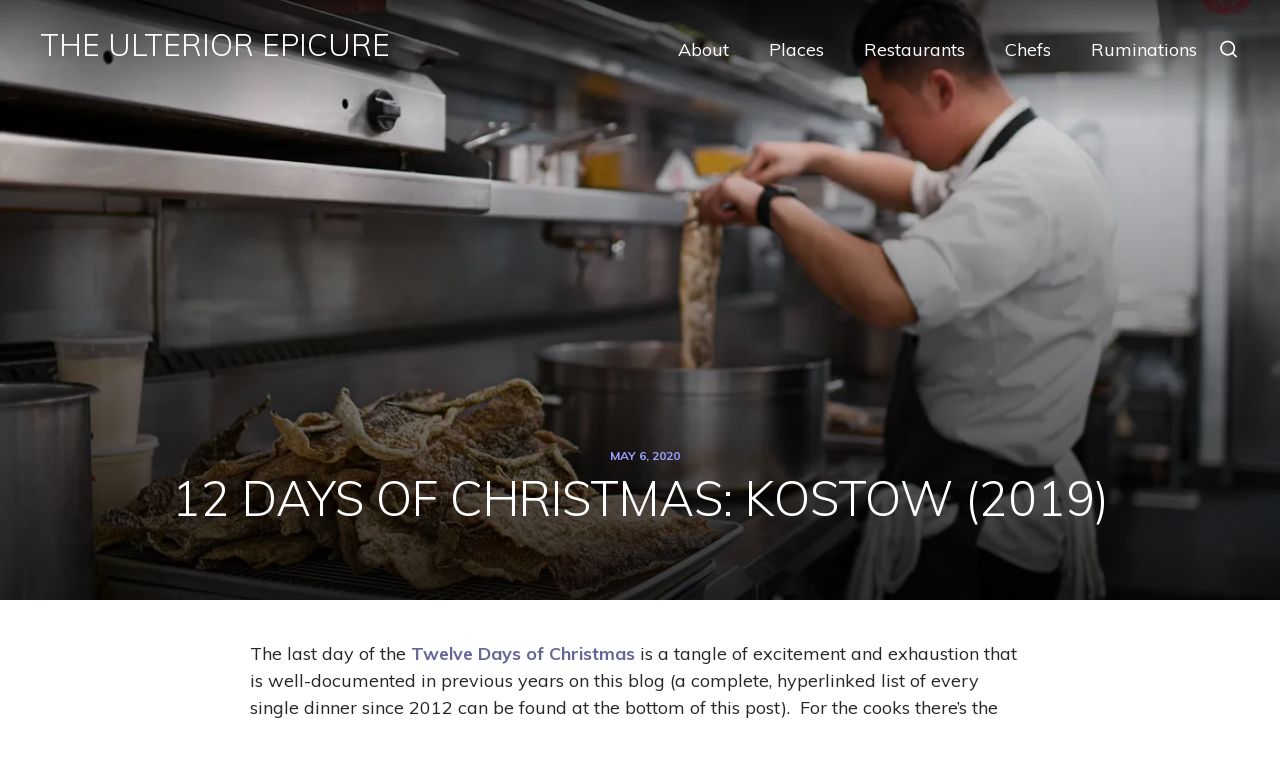

--- FILE ---
content_type: text/html; charset=UTF-8
request_url: https://ulteriorepicure.com/2020/05/06/12-days-of-christmas-kostow-2019/
body_size: 28002
content:
<!DOCTYPE html>

<html class="no-js" lang="en-US">

	<head>

		<meta charset="UTF-8">
		<meta name="viewport" content="width=device-width, initial-scale=1.0" >

		<link rel="profile" href="https://gmpg.org/xfn/11">

		<title>12 days of christmas: kostow (2019) &#8211; the ulterior epicure</title>
<meta name='robots' content='max-image-preview:large' />
<link rel='dns-prefetch' href='//secure.gravatar.com' />
<link rel='dns-prefetch' href='//stats.wp.com' />
<link rel='dns-prefetch' href='//fonts.googleapis.com' />
<link rel='dns-prefetch' href='//widgets.wp.com' />
<link rel='dns-prefetch' href='//jetpack.wordpress.com' />
<link rel='dns-prefetch' href='//s0.wp.com' />
<link rel='dns-prefetch' href='//public-api.wordpress.com' />
<link rel='dns-prefetch' href='//0.gravatar.com' />
<link rel='dns-prefetch' href='//1.gravatar.com' />
<link rel='dns-prefetch' href='//2.gravatar.com' />
<link rel='dns-prefetch' href='//v0.wordpress.com' />
<link rel='preconnect' href='//i0.wp.com' />
<link rel='preconnect' href='//c0.wp.com' />
<link rel="alternate" type="application/rss+xml" title="the ulterior epicure &raquo; Feed" href="https://ulteriorepicure.com/feed/" />
<link rel="alternate" type="application/rss+xml" title="the ulterior epicure &raquo; Comments Feed" href="https://ulteriorepicure.com/comments/feed/" />
<link rel="alternate" type="application/rss+xml" title="the ulterior epicure &raquo; 12 days of christmas: kostow (2019) Comments Feed" href="https://ulteriorepicure.com/2020/05/06/12-days-of-christmas-kostow-2019/feed/" />
<link rel="alternate" title="oEmbed (JSON)" type="application/json+oembed" href="https://ulteriorepicure.com/wp-json/oembed/1.0/embed?url=https%3A%2F%2Fulteriorepicure.com%2F2020%2F05%2F06%2F12-days-of-christmas-kostow-2019%2F" />
<link rel="alternate" title="oEmbed (XML)" type="text/xml+oembed" href="https://ulteriorepicure.com/wp-json/oembed/1.0/embed?url=https%3A%2F%2Fulteriorepicure.com%2F2020%2F05%2F06%2F12-days-of-christmas-kostow-2019%2F&#038;format=xml" />
<style id='wp-img-auto-sizes-contain-inline-css'>
img:is([sizes=auto i],[sizes^="auto," i]){contain-intrinsic-size:3000px 1500px}
/*# sourceURL=wp-img-auto-sizes-contain-inline-css */
</style>
<link rel='stylesheet' id='jetpack_related-posts-css' href='https://ulteriorepicure.com/wp-content/plugins/jetpack/modules/related-posts/related-posts.css?ver=20240116' media='all' />
<style id='wp-emoji-styles-inline-css'>

	img.wp-smiley, img.emoji {
		display: inline !important;
		border: none !important;
		box-shadow: none !important;
		height: 1em !important;
		width: 1em !important;
		margin: 0 0.07em !important;
		vertical-align: -0.1em !important;
		background: none !important;
		padding: 0 !important;
	}
/*# sourceURL=wp-emoji-styles-inline-css */
</style>
<style id='wp-block-library-inline-css'>
:root{--wp-block-synced-color:#7a00df;--wp-block-synced-color--rgb:122,0,223;--wp-bound-block-color:var(--wp-block-synced-color);--wp-editor-canvas-background:#ddd;--wp-admin-theme-color:#007cba;--wp-admin-theme-color--rgb:0,124,186;--wp-admin-theme-color-darker-10:#006ba1;--wp-admin-theme-color-darker-10--rgb:0,107,160.5;--wp-admin-theme-color-darker-20:#005a87;--wp-admin-theme-color-darker-20--rgb:0,90,135;--wp-admin-border-width-focus:2px}@media (min-resolution:192dpi){:root{--wp-admin-border-width-focus:1.5px}}.wp-element-button{cursor:pointer}:root .has-very-light-gray-background-color{background-color:#eee}:root .has-very-dark-gray-background-color{background-color:#313131}:root .has-very-light-gray-color{color:#eee}:root .has-very-dark-gray-color{color:#313131}:root .has-vivid-green-cyan-to-vivid-cyan-blue-gradient-background{background:linear-gradient(135deg,#00d084,#0693e3)}:root .has-purple-crush-gradient-background{background:linear-gradient(135deg,#34e2e4,#4721fb 50%,#ab1dfe)}:root .has-hazy-dawn-gradient-background{background:linear-gradient(135deg,#faaca8,#dad0ec)}:root .has-subdued-olive-gradient-background{background:linear-gradient(135deg,#fafae1,#67a671)}:root .has-atomic-cream-gradient-background{background:linear-gradient(135deg,#fdd79a,#004a59)}:root .has-nightshade-gradient-background{background:linear-gradient(135deg,#330968,#31cdcf)}:root .has-midnight-gradient-background{background:linear-gradient(135deg,#020381,#2874fc)}:root{--wp--preset--font-size--normal:16px;--wp--preset--font-size--huge:42px}.has-regular-font-size{font-size:1em}.has-larger-font-size{font-size:2.625em}.has-normal-font-size{font-size:var(--wp--preset--font-size--normal)}.has-huge-font-size{font-size:var(--wp--preset--font-size--huge)}.has-text-align-center{text-align:center}.has-text-align-left{text-align:left}.has-text-align-right{text-align:right}.has-fit-text{white-space:nowrap!important}#end-resizable-editor-section{display:none}.aligncenter{clear:both}.items-justified-left{justify-content:flex-start}.items-justified-center{justify-content:center}.items-justified-right{justify-content:flex-end}.items-justified-space-between{justify-content:space-between}.screen-reader-text{border:0;clip-path:inset(50%);height:1px;margin:-1px;overflow:hidden;padding:0;position:absolute;width:1px;word-wrap:normal!important}.screen-reader-text:focus{background-color:#ddd;clip-path:none;color:#444;display:block;font-size:1em;height:auto;left:5px;line-height:normal;padding:15px 23px 14px;text-decoration:none;top:5px;width:auto;z-index:100000}html :where(.has-border-color){border-style:solid}html :where([style*=border-top-color]){border-top-style:solid}html :where([style*=border-right-color]){border-right-style:solid}html :where([style*=border-bottom-color]){border-bottom-style:solid}html :where([style*=border-left-color]){border-left-style:solid}html :where([style*=border-width]){border-style:solid}html :where([style*=border-top-width]){border-top-style:solid}html :where([style*=border-right-width]){border-right-style:solid}html :where([style*=border-bottom-width]){border-bottom-style:solid}html :where([style*=border-left-width]){border-left-style:solid}html :where(img[class*=wp-image-]){height:auto;max-width:100%}:where(figure){margin:0 0 1em}html :where(.is-position-sticky){--wp-admin--admin-bar--position-offset:var(--wp-admin--admin-bar--height,0px)}@media screen and (max-width:600px){html :where(.is-position-sticky){--wp-admin--admin-bar--position-offset:0px}}

/*# sourceURL=wp-block-library-inline-css */
</style><style id='wp-block-heading-inline-css'>
h1:where(.wp-block-heading).has-background,h2:where(.wp-block-heading).has-background,h3:where(.wp-block-heading).has-background,h4:where(.wp-block-heading).has-background,h5:where(.wp-block-heading).has-background,h6:where(.wp-block-heading).has-background{padding:1.25em 2.375em}h1.has-text-align-left[style*=writing-mode]:where([style*=vertical-lr]),h1.has-text-align-right[style*=writing-mode]:where([style*=vertical-rl]),h2.has-text-align-left[style*=writing-mode]:where([style*=vertical-lr]),h2.has-text-align-right[style*=writing-mode]:where([style*=vertical-rl]),h3.has-text-align-left[style*=writing-mode]:where([style*=vertical-lr]),h3.has-text-align-right[style*=writing-mode]:where([style*=vertical-rl]),h4.has-text-align-left[style*=writing-mode]:where([style*=vertical-lr]),h4.has-text-align-right[style*=writing-mode]:where([style*=vertical-rl]),h5.has-text-align-left[style*=writing-mode]:where([style*=vertical-lr]),h5.has-text-align-right[style*=writing-mode]:where([style*=vertical-rl]),h6.has-text-align-left[style*=writing-mode]:where([style*=vertical-lr]),h6.has-text-align-right[style*=writing-mode]:where([style*=vertical-rl]){rotate:180deg}
/*# sourceURL=https://c0.wp.com/c/6.9/wp-includes/blocks/heading/style.min.css */
</style>
<style id='wp-block-image-inline-css'>
.wp-block-image>a,.wp-block-image>figure>a{display:inline-block}.wp-block-image img{box-sizing:border-box;height:auto;max-width:100%;vertical-align:bottom}@media not (prefers-reduced-motion){.wp-block-image img.hide{visibility:hidden}.wp-block-image img.show{animation:show-content-image .4s}}.wp-block-image[style*=border-radius] img,.wp-block-image[style*=border-radius]>a{border-radius:inherit}.wp-block-image.has-custom-border img{box-sizing:border-box}.wp-block-image.aligncenter{text-align:center}.wp-block-image.alignfull>a,.wp-block-image.alignwide>a{width:100%}.wp-block-image.alignfull img,.wp-block-image.alignwide img{height:auto;width:100%}.wp-block-image .aligncenter,.wp-block-image .alignleft,.wp-block-image .alignright,.wp-block-image.aligncenter,.wp-block-image.alignleft,.wp-block-image.alignright{display:table}.wp-block-image .aligncenter>figcaption,.wp-block-image .alignleft>figcaption,.wp-block-image .alignright>figcaption,.wp-block-image.aligncenter>figcaption,.wp-block-image.alignleft>figcaption,.wp-block-image.alignright>figcaption{caption-side:bottom;display:table-caption}.wp-block-image .alignleft{float:left;margin:.5em 1em .5em 0}.wp-block-image .alignright{float:right;margin:.5em 0 .5em 1em}.wp-block-image .aligncenter{margin-left:auto;margin-right:auto}.wp-block-image :where(figcaption){margin-bottom:1em;margin-top:.5em}.wp-block-image.is-style-circle-mask img{border-radius:9999px}@supports ((-webkit-mask-image:none) or (mask-image:none)) or (-webkit-mask-image:none){.wp-block-image.is-style-circle-mask img{border-radius:0;-webkit-mask-image:url('data:image/svg+xml;utf8,<svg viewBox="0 0 100 100" xmlns="http://www.w3.org/2000/svg"><circle cx="50" cy="50" r="50"/></svg>');mask-image:url('data:image/svg+xml;utf8,<svg viewBox="0 0 100 100" xmlns="http://www.w3.org/2000/svg"><circle cx="50" cy="50" r="50"/></svg>');mask-mode:alpha;-webkit-mask-position:center;mask-position:center;-webkit-mask-repeat:no-repeat;mask-repeat:no-repeat;-webkit-mask-size:contain;mask-size:contain}}:root :where(.wp-block-image.is-style-rounded img,.wp-block-image .is-style-rounded img){border-radius:9999px}.wp-block-image figure{margin:0}.wp-lightbox-container{display:flex;flex-direction:column;position:relative}.wp-lightbox-container img{cursor:zoom-in}.wp-lightbox-container img:hover+button{opacity:1}.wp-lightbox-container button{align-items:center;backdrop-filter:blur(16px) saturate(180%);background-color:#5a5a5a40;border:none;border-radius:4px;cursor:zoom-in;display:flex;height:20px;justify-content:center;opacity:0;padding:0;position:absolute;right:16px;text-align:center;top:16px;width:20px;z-index:100}@media not (prefers-reduced-motion){.wp-lightbox-container button{transition:opacity .2s ease}}.wp-lightbox-container button:focus-visible{outline:3px auto #5a5a5a40;outline:3px auto -webkit-focus-ring-color;outline-offset:3px}.wp-lightbox-container button:hover{cursor:pointer;opacity:1}.wp-lightbox-container button:focus{opacity:1}.wp-lightbox-container button:focus,.wp-lightbox-container button:hover,.wp-lightbox-container button:not(:hover):not(:active):not(.has-background){background-color:#5a5a5a40;border:none}.wp-lightbox-overlay{box-sizing:border-box;cursor:zoom-out;height:100vh;left:0;overflow:hidden;position:fixed;top:0;visibility:hidden;width:100%;z-index:100000}.wp-lightbox-overlay .close-button{align-items:center;cursor:pointer;display:flex;justify-content:center;min-height:40px;min-width:40px;padding:0;position:absolute;right:calc(env(safe-area-inset-right) + 16px);top:calc(env(safe-area-inset-top) + 16px);z-index:5000000}.wp-lightbox-overlay .close-button:focus,.wp-lightbox-overlay .close-button:hover,.wp-lightbox-overlay .close-button:not(:hover):not(:active):not(.has-background){background:none;border:none}.wp-lightbox-overlay .lightbox-image-container{height:var(--wp--lightbox-container-height);left:50%;overflow:hidden;position:absolute;top:50%;transform:translate(-50%,-50%);transform-origin:top left;width:var(--wp--lightbox-container-width);z-index:9999999999}.wp-lightbox-overlay .wp-block-image{align-items:center;box-sizing:border-box;display:flex;height:100%;justify-content:center;margin:0;position:relative;transform-origin:0 0;width:100%;z-index:3000000}.wp-lightbox-overlay .wp-block-image img{height:var(--wp--lightbox-image-height);min-height:var(--wp--lightbox-image-height);min-width:var(--wp--lightbox-image-width);width:var(--wp--lightbox-image-width)}.wp-lightbox-overlay .wp-block-image figcaption{display:none}.wp-lightbox-overlay button{background:none;border:none}.wp-lightbox-overlay .scrim{background-color:#fff;height:100%;opacity:.9;position:absolute;width:100%;z-index:2000000}.wp-lightbox-overlay.active{visibility:visible}@media not (prefers-reduced-motion){.wp-lightbox-overlay.active{animation:turn-on-visibility .25s both}.wp-lightbox-overlay.active img{animation:turn-on-visibility .35s both}.wp-lightbox-overlay.show-closing-animation:not(.active){animation:turn-off-visibility .35s both}.wp-lightbox-overlay.show-closing-animation:not(.active) img{animation:turn-off-visibility .25s both}.wp-lightbox-overlay.zoom.active{animation:none;opacity:1;visibility:visible}.wp-lightbox-overlay.zoom.active .lightbox-image-container{animation:lightbox-zoom-in .4s}.wp-lightbox-overlay.zoom.active .lightbox-image-container img{animation:none}.wp-lightbox-overlay.zoom.active .scrim{animation:turn-on-visibility .4s forwards}.wp-lightbox-overlay.zoom.show-closing-animation:not(.active){animation:none}.wp-lightbox-overlay.zoom.show-closing-animation:not(.active) .lightbox-image-container{animation:lightbox-zoom-out .4s}.wp-lightbox-overlay.zoom.show-closing-animation:not(.active) .lightbox-image-container img{animation:none}.wp-lightbox-overlay.zoom.show-closing-animation:not(.active) .scrim{animation:turn-off-visibility .4s forwards}}@keyframes show-content-image{0%{visibility:hidden}99%{visibility:hidden}to{visibility:visible}}@keyframes turn-on-visibility{0%{opacity:0}to{opacity:1}}@keyframes turn-off-visibility{0%{opacity:1;visibility:visible}99%{opacity:0;visibility:visible}to{opacity:0;visibility:hidden}}@keyframes lightbox-zoom-in{0%{transform:translate(calc((-100vw + var(--wp--lightbox-scrollbar-width))/2 + var(--wp--lightbox-initial-left-position)),calc(-50vh + var(--wp--lightbox-initial-top-position))) scale(var(--wp--lightbox-scale))}to{transform:translate(-50%,-50%) scale(1)}}@keyframes lightbox-zoom-out{0%{transform:translate(-50%,-50%) scale(1);visibility:visible}99%{visibility:visible}to{transform:translate(calc((-100vw + var(--wp--lightbox-scrollbar-width))/2 + var(--wp--lightbox-initial-left-position)),calc(-50vh + var(--wp--lightbox-initial-top-position))) scale(var(--wp--lightbox-scale));visibility:hidden}}
/*# sourceURL=https://c0.wp.com/c/6.9/wp-includes/blocks/image/style.min.css */
</style>
<style id='wp-block-image-theme-inline-css'>
:root :where(.wp-block-image figcaption){color:#555;font-size:13px;text-align:center}.is-dark-theme :root :where(.wp-block-image figcaption){color:#ffffffa6}.wp-block-image{margin:0 0 1em}
/*# sourceURL=https://c0.wp.com/c/6.9/wp-includes/blocks/image/theme.min.css */
</style>
<style id='wp-block-columns-inline-css'>
.wp-block-columns{box-sizing:border-box;display:flex;flex-wrap:wrap!important}@media (min-width:782px){.wp-block-columns{flex-wrap:nowrap!important}}.wp-block-columns{align-items:normal!important}.wp-block-columns.are-vertically-aligned-top{align-items:flex-start}.wp-block-columns.are-vertically-aligned-center{align-items:center}.wp-block-columns.are-vertically-aligned-bottom{align-items:flex-end}@media (max-width:781px){.wp-block-columns:not(.is-not-stacked-on-mobile)>.wp-block-column{flex-basis:100%!important}}@media (min-width:782px){.wp-block-columns:not(.is-not-stacked-on-mobile)>.wp-block-column{flex-basis:0;flex-grow:1}.wp-block-columns:not(.is-not-stacked-on-mobile)>.wp-block-column[style*=flex-basis]{flex-grow:0}}.wp-block-columns.is-not-stacked-on-mobile{flex-wrap:nowrap!important}.wp-block-columns.is-not-stacked-on-mobile>.wp-block-column{flex-basis:0;flex-grow:1}.wp-block-columns.is-not-stacked-on-mobile>.wp-block-column[style*=flex-basis]{flex-grow:0}:where(.wp-block-columns){margin-bottom:1.75em}:where(.wp-block-columns.has-background){padding:1.25em 2.375em}.wp-block-column{flex-grow:1;min-width:0;overflow-wrap:break-word;word-break:break-word}.wp-block-column.is-vertically-aligned-top{align-self:flex-start}.wp-block-column.is-vertically-aligned-center{align-self:center}.wp-block-column.is-vertically-aligned-bottom{align-self:flex-end}.wp-block-column.is-vertically-aligned-stretch{align-self:stretch}.wp-block-column.is-vertically-aligned-bottom,.wp-block-column.is-vertically-aligned-center,.wp-block-column.is-vertically-aligned-top{width:100%}
/*# sourceURL=https://c0.wp.com/c/6.9/wp-includes/blocks/columns/style.min.css */
</style>
<style id='wp-block-group-inline-css'>
.wp-block-group{box-sizing:border-box}:where(.wp-block-group.wp-block-group-is-layout-constrained){position:relative}
/*# sourceURL=https://c0.wp.com/c/6.9/wp-includes/blocks/group/style.min.css */
</style>
<style id='wp-block-group-theme-inline-css'>
:where(.wp-block-group.has-background){padding:1.25em 2.375em}
/*# sourceURL=https://c0.wp.com/c/6.9/wp-includes/blocks/group/theme.min.css */
</style>
<style id='wp-block-paragraph-inline-css'>
.is-small-text{font-size:.875em}.is-regular-text{font-size:1em}.is-large-text{font-size:2.25em}.is-larger-text{font-size:3em}.has-drop-cap:not(:focus):first-letter{float:left;font-size:8.4em;font-style:normal;font-weight:100;line-height:.68;margin:.05em .1em 0 0;text-transform:uppercase}body.rtl .has-drop-cap:not(:focus):first-letter{float:none;margin-left:.1em}p.has-drop-cap.has-background{overflow:hidden}:root :where(p.has-background){padding:1.25em 2.375em}:where(p.has-text-color:not(.has-link-color)) a{color:inherit}p.has-text-align-left[style*="writing-mode:vertical-lr"],p.has-text-align-right[style*="writing-mode:vertical-rl"]{rotate:180deg}
/*# sourceURL=https://c0.wp.com/c/6.9/wp-includes/blocks/paragraph/style.min.css */
</style>
<style id='wp-block-separator-inline-css'>
@charset "UTF-8";.wp-block-separator{border:none;border-top:2px solid}:root :where(.wp-block-separator.is-style-dots){height:auto;line-height:1;text-align:center}:root :where(.wp-block-separator.is-style-dots):before{color:currentColor;content:"···";font-family:serif;font-size:1.5em;letter-spacing:2em;padding-left:2em}.wp-block-separator.is-style-dots{background:none!important;border:none!important}
/*# sourceURL=https://c0.wp.com/c/6.9/wp-includes/blocks/separator/style.min.css */
</style>
<style id='wp-block-separator-theme-inline-css'>
.wp-block-separator.has-css-opacity{opacity:.4}.wp-block-separator{border:none;border-bottom:2px solid;margin-left:auto;margin-right:auto}.wp-block-separator.has-alpha-channel-opacity{opacity:1}.wp-block-separator:not(.is-style-wide):not(.is-style-dots){width:100px}.wp-block-separator.has-background:not(.is-style-dots){border-bottom:none;height:1px}.wp-block-separator.has-background:not(.is-style-wide):not(.is-style-dots){height:2px}
/*# sourceURL=https://c0.wp.com/c/6.9/wp-includes/blocks/separator/theme.min.css */
</style>
<style id='wp-block-spacer-inline-css'>
.wp-block-spacer{clear:both}
/*# sourceURL=https://c0.wp.com/c/6.9/wp-includes/blocks/spacer/style.min.css */
</style>
<style id='global-styles-inline-css'>
:root{--wp--preset--aspect-ratio--square: 1;--wp--preset--aspect-ratio--4-3: 4/3;--wp--preset--aspect-ratio--3-4: 3/4;--wp--preset--aspect-ratio--3-2: 3/2;--wp--preset--aspect-ratio--2-3: 2/3;--wp--preset--aspect-ratio--16-9: 16/9;--wp--preset--aspect-ratio--9-16: 9/16;--wp--preset--color--black: #000000;--wp--preset--color--cyan-bluish-gray: #abb8c3;--wp--preset--color--white: #ffffff;--wp--preset--color--pale-pink: #f78da7;--wp--preset--color--vivid-red: #cf2e2e;--wp--preset--color--luminous-vivid-orange: #ff6900;--wp--preset--color--luminous-vivid-amber: #fcb900;--wp--preset--color--light-green-cyan: #7bdcb5;--wp--preset--color--vivid-green-cyan: #00d084;--wp--preset--color--pale-cyan-blue: #8ed1fc;--wp--preset--color--vivid-cyan-blue: #0693e3;--wp--preset--color--vivid-purple: #9b51e0;--wp--preset--color--accent: #F7A5A5;--wp--preset--color--primary: #4A4AAD;--wp--preset--color--secondary: #A0A0FF;--wp--preset--color--subtle-background: #F3F3F3;--wp--preset--color--bodytext: #262626;--wp--preset--color--background: #FFFFFF;--wp--preset--gradient--vivid-cyan-blue-to-vivid-purple: linear-gradient(135deg,rgb(6,147,227) 0%,rgb(155,81,224) 100%);--wp--preset--gradient--light-green-cyan-to-vivid-green-cyan: linear-gradient(135deg,rgb(122,220,180) 0%,rgb(0,208,130) 100%);--wp--preset--gradient--luminous-vivid-amber-to-luminous-vivid-orange: linear-gradient(135deg,rgb(252,185,0) 0%,rgb(255,105,0) 100%);--wp--preset--gradient--luminous-vivid-orange-to-vivid-red: linear-gradient(135deg,rgb(255,105,0) 0%,rgb(207,46,46) 100%);--wp--preset--gradient--very-light-gray-to-cyan-bluish-gray: linear-gradient(135deg,rgb(238,238,238) 0%,rgb(169,184,195) 100%);--wp--preset--gradient--cool-to-warm-spectrum: linear-gradient(135deg,rgb(74,234,220) 0%,rgb(151,120,209) 20%,rgb(207,42,186) 40%,rgb(238,44,130) 60%,rgb(251,105,98) 80%,rgb(254,248,76) 100%);--wp--preset--gradient--blush-light-purple: linear-gradient(135deg,rgb(255,206,236) 0%,rgb(152,150,240) 100%);--wp--preset--gradient--blush-bordeaux: linear-gradient(135deg,rgb(254,205,165) 0%,rgb(254,45,45) 50%,rgb(107,0,62) 100%);--wp--preset--gradient--luminous-dusk: linear-gradient(135deg,rgb(255,203,112) 0%,rgb(199,81,192) 50%,rgb(65,88,208) 100%);--wp--preset--gradient--pale-ocean: linear-gradient(135deg,rgb(255,245,203) 0%,rgb(182,227,212) 50%,rgb(51,167,181) 100%);--wp--preset--gradient--electric-grass: linear-gradient(135deg,rgb(202,248,128) 0%,rgb(113,206,126) 100%);--wp--preset--gradient--midnight: linear-gradient(135deg,rgb(2,3,129) 0%,rgb(40,116,252) 100%);--wp--preset--font-size--small: 16px;--wp--preset--font-size--medium: 20px;--wp--preset--font-size--large: 24px;--wp--preset--font-size--x-large: 42px;--wp--preset--font-size--smaller: 12px;--wp--preset--font-size--normal: 18px;--wp--preset--font-size--larger: 36px;--wp--preset--font-size--huge: 48px;--wp--preset--spacing--20: 0.44rem;--wp--preset--spacing--30: 0.67rem;--wp--preset--spacing--40: 1rem;--wp--preset--spacing--50: 1.5rem;--wp--preset--spacing--60: 2.25rem;--wp--preset--spacing--70: 3.38rem;--wp--preset--spacing--80: 5.06rem;--wp--preset--shadow--natural: 6px 6px 9px rgba(0, 0, 0, 0.2);--wp--preset--shadow--deep: 12px 12px 50px rgba(0, 0, 0, 0.4);--wp--preset--shadow--sharp: 6px 6px 0px rgba(0, 0, 0, 0.2);--wp--preset--shadow--outlined: 6px 6px 0px -3px rgb(255, 255, 255), 6px 6px rgb(0, 0, 0);--wp--preset--shadow--crisp: 6px 6px 0px rgb(0, 0, 0);}:where(.is-layout-flex){gap: 0.5em;}:where(.is-layout-grid){gap: 0.5em;}body .is-layout-flex{display: flex;}.is-layout-flex{flex-wrap: wrap;align-items: center;}.is-layout-flex > :is(*, div){margin: 0;}body .is-layout-grid{display: grid;}.is-layout-grid > :is(*, div){margin: 0;}:where(.wp-block-columns.is-layout-flex){gap: 2em;}:where(.wp-block-columns.is-layout-grid){gap: 2em;}:where(.wp-block-post-template.is-layout-flex){gap: 1.25em;}:where(.wp-block-post-template.is-layout-grid){gap: 1.25em;}.has-black-color{color: var(--wp--preset--color--black) !important;}.has-cyan-bluish-gray-color{color: var(--wp--preset--color--cyan-bluish-gray) !important;}.has-white-color{color: var(--wp--preset--color--white) !important;}.has-pale-pink-color{color: var(--wp--preset--color--pale-pink) !important;}.has-vivid-red-color{color: var(--wp--preset--color--vivid-red) !important;}.has-luminous-vivid-orange-color{color: var(--wp--preset--color--luminous-vivid-orange) !important;}.has-luminous-vivid-amber-color{color: var(--wp--preset--color--luminous-vivid-amber) !important;}.has-light-green-cyan-color{color: var(--wp--preset--color--light-green-cyan) !important;}.has-vivid-green-cyan-color{color: var(--wp--preset--color--vivid-green-cyan) !important;}.has-pale-cyan-blue-color{color: var(--wp--preset--color--pale-cyan-blue) !important;}.has-vivid-cyan-blue-color{color: var(--wp--preset--color--vivid-cyan-blue) !important;}.has-vivid-purple-color{color: var(--wp--preset--color--vivid-purple) !important;}.has-black-background-color{background-color: var(--wp--preset--color--black) !important;}.has-cyan-bluish-gray-background-color{background-color: var(--wp--preset--color--cyan-bluish-gray) !important;}.has-white-background-color{background-color: var(--wp--preset--color--white) !important;}.has-pale-pink-background-color{background-color: var(--wp--preset--color--pale-pink) !important;}.has-vivid-red-background-color{background-color: var(--wp--preset--color--vivid-red) !important;}.has-luminous-vivid-orange-background-color{background-color: var(--wp--preset--color--luminous-vivid-orange) !important;}.has-luminous-vivid-amber-background-color{background-color: var(--wp--preset--color--luminous-vivid-amber) !important;}.has-light-green-cyan-background-color{background-color: var(--wp--preset--color--light-green-cyan) !important;}.has-vivid-green-cyan-background-color{background-color: var(--wp--preset--color--vivid-green-cyan) !important;}.has-pale-cyan-blue-background-color{background-color: var(--wp--preset--color--pale-cyan-blue) !important;}.has-vivid-cyan-blue-background-color{background-color: var(--wp--preset--color--vivid-cyan-blue) !important;}.has-vivid-purple-background-color{background-color: var(--wp--preset--color--vivid-purple) !important;}.has-black-border-color{border-color: var(--wp--preset--color--black) !important;}.has-cyan-bluish-gray-border-color{border-color: var(--wp--preset--color--cyan-bluish-gray) !important;}.has-white-border-color{border-color: var(--wp--preset--color--white) !important;}.has-pale-pink-border-color{border-color: var(--wp--preset--color--pale-pink) !important;}.has-vivid-red-border-color{border-color: var(--wp--preset--color--vivid-red) !important;}.has-luminous-vivid-orange-border-color{border-color: var(--wp--preset--color--luminous-vivid-orange) !important;}.has-luminous-vivid-amber-border-color{border-color: var(--wp--preset--color--luminous-vivid-amber) !important;}.has-light-green-cyan-border-color{border-color: var(--wp--preset--color--light-green-cyan) !important;}.has-vivid-green-cyan-border-color{border-color: var(--wp--preset--color--vivid-green-cyan) !important;}.has-pale-cyan-blue-border-color{border-color: var(--wp--preset--color--pale-cyan-blue) !important;}.has-vivid-cyan-blue-border-color{border-color: var(--wp--preset--color--vivid-cyan-blue) !important;}.has-vivid-purple-border-color{border-color: var(--wp--preset--color--vivid-purple) !important;}.has-vivid-cyan-blue-to-vivid-purple-gradient-background{background: var(--wp--preset--gradient--vivid-cyan-blue-to-vivid-purple) !important;}.has-light-green-cyan-to-vivid-green-cyan-gradient-background{background: var(--wp--preset--gradient--light-green-cyan-to-vivid-green-cyan) !important;}.has-luminous-vivid-amber-to-luminous-vivid-orange-gradient-background{background: var(--wp--preset--gradient--luminous-vivid-amber-to-luminous-vivid-orange) !important;}.has-luminous-vivid-orange-to-vivid-red-gradient-background{background: var(--wp--preset--gradient--luminous-vivid-orange-to-vivid-red) !important;}.has-very-light-gray-to-cyan-bluish-gray-gradient-background{background: var(--wp--preset--gradient--very-light-gray-to-cyan-bluish-gray) !important;}.has-cool-to-warm-spectrum-gradient-background{background: var(--wp--preset--gradient--cool-to-warm-spectrum) !important;}.has-blush-light-purple-gradient-background{background: var(--wp--preset--gradient--blush-light-purple) !important;}.has-blush-bordeaux-gradient-background{background: var(--wp--preset--gradient--blush-bordeaux) !important;}.has-luminous-dusk-gradient-background{background: var(--wp--preset--gradient--luminous-dusk) !important;}.has-pale-ocean-gradient-background{background: var(--wp--preset--gradient--pale-ocean) !important;}.has-electric-grass-gradient-background{background: var(--wp--preset--gradient--electric-grass) !important;}.has-midnight-gradient-background{background: var(--wp--preset--gradient--midnight) !important;}.has-small-font-size{font-size: var(--wp--preset--font-size--small) !important;}.has-medium-font-size{font-size: var(--wp--preset--font-size--medium) !important;}.has-large-font-size{font-size: var(--wp--preset--font-size--large) !important;}.has-x-large-font-size{font-size: var(--wp--preset--font-size--x-large) !important;}
:where(.wp-block-columns.is-layout-flex){gap: 2em;}:where(.wp-block-columns.is-layout-grid){gap: 2em;}
/*# sourceURL=global-styles-inline-css */
</style>
<style id='core-block-supports-inline-css'>
.wp-container-core-columns-is-layout-9d6595d7{flex-wrap:nowrap;}
/*# sourceURL=core-block-supports-inline-css */
</style>

<style id='classic-theme-styles-inline-css'>
/*! This file is auto-generated */
.wp-block-button__link{color:#fff;background-color:#32373c;border-radius:9999px;box-shadow:none;text-decoration:none;padding:calc(.667em + 2px) calc(1.333em + 2px);font-size:1.125em}.wp-block-file__button{background:#32373c;color:#fff;text-decoration:none}
/*# sourceURL=/wp-includes/css/classic-themes.min.css */
</style>
<link rel='stylesheet' id='ulteriorepicure-style-css' href='https://ulteriorepicure.com/wp-content/themes/ulteriorepicure/style.css?ver=1603976088' media='all' />
<link rel='stylesheet' id='ulteriorepicure-print-style-css' href='https://ulteriorepicure.com/wp-content/themes/ulteriorepicure/print.css?ver=1603976088' media='print' />
<link rel='stylesheet' id='ulteriorepicure-fonts-css' href='https://fonts.googleapis.com/css?family=Muli%3Aital%2Cwght%400%2C200%3B0%2C300%3B0%2C400%3B0%2C500%3B0%2C700%3B0%2C800%3B1%2C400%26display%3Dswap&#038;subset=latin-ext&#038;ver=1.0' media='all' />
<link rel='stylesheet' id='jetpack_likes-css' href='https://ulteriorepicure.com/wp-content/plugins/jetpack/modules/likes/style.css?ver=15.5-a.1' media='all' />
<link rel='stylesheet' id='sharedaddy-css' href='https://ulteriorepicure.com/wp-content/plugins/jetpack/modules/sharedaddy/sharing.css?ver=15.5-a.1' media='all' />
<link rel='stylesheet' id='social-logos-css' href='https://ulteriorepicure.com/wp-content/plugins/jetpack/_inc/social-logos/social-logos.min.css?ver=15.5-a.1' media='all' />
<script id="jetpack_related-posts-js-extra">
var related_posts_js_options = {"post_heading":"h4"};
//# sourceURL=jetpack_related-posts-js-extra
</script>
<script src="https://ulteriorepicure.com/wp-content/plugins/jetpack/_inc/build/related-posts/related-posts.min.js?ver=20240116" id="jetpack_related-posts-js"></script>
<script src="https://ulteriorepicure.com/wp-content/themes/ulteriorepicure/assets/js/index.js?ver=1603976088" id="ulteriorepicure-js-js" async></script>
<link rel="https://api.w.org/" href="https://ulteriorepicure.com/wp-json/" /><link rel="alternate" title="JSON" type="application/json" href="https://ulteriorepicure.com/wp-json/wp/v2/posts/20601" /><link rel="EditURI" type="application/rsd+xml" title="RSD" href="https://ulteriorepicure.com/xmlrpc.php?rsd" />

<link rel="canonical" href="https://ulteriorepicure.com/2020/05/06/12-days-of-christmas-kostow-2019/" />
<link rel='shortlink' href='https://wp.me/pbTyeM-5mh' />
	<style>img#wpstats{display:none}</style>
			<script>document.documentElement.className = document.documentElement.className.replace( 'no-js', 'js' );</script>
	
<!-- Jetpack Open Graph Tags -->
<meta property="og:type" content="article" />
<meta property="og:title" content="12 days of christmas: kostow (2019)" />
<meta property="og:url" content="https://ulteriorepicure.com/2020/05/06/12-days-of-christmas-kostow-2019/" />
<meta property="og:description" content="The last day of the Twelve Days of Christmas is a tangle of excitement and exhaustion that is well-documented in previous years on this blog (a complete, hyperlinked list of every single dinner sin…" />
<meta property="article:published_time" content="2020-05-06T20:52:24+00:00" />
<meta property="article:modified_time" content="2020-09-16T18:37:15+00:00" />
<meta property="og:site_name" content="the ulterior epicure" />
<meta property="og:image" content="https://i0.wp.com/ulteriorepicure.com/wp-content/uploads/2020/05/Frying-trout-skin_Day-12_Christopher-Kostow-The-Restaurant.jpg?fit=1200%2C800&#038;ssl=1" />
<meta property="og:image:width" content="1200" />
<meta property="og:image:height" content="800" />
<meta property="og:image:alt" content="" />
<meta property="og:locale" content="en_US" />
<meta name="twitter:text:title" content="12 days of christmas: kostow (2019)" />
<meta name="twitter:image" content="https://i0.wp.com/ulteriorepicure.com/wp-content/uploads/2020/05/Frying-trout-skin_Day-12_Christopher-Kostow-The-Restaurant.jpg?fit=1200%2C800&#038;ssl=1&#038;w=640" />
<meta name="twitter:card" content="summary_large_image" />

<!-- End Jetpack Open Graph Tags -->
<link rel="icon" href="https://i0.wp.com/ulteriorepicure.com/wp-content/uploads/2020/10/cropped-ulterior-epicure-site-icon.png?fit=32%2C32&#038;ssl=1" sizes="32x32" />
<link rel="icon" href="https://i0.wp.com/ulteriorepicure.com/wp-content/uploads/2020/10/cropped-ulterior-epicure-site-icon.png?fit=192%2C192&#038;ssl=1" sizes="192x192" />
<link rel="apple-touch-icon" href="https://i0.wp.com/ulteriorepicure.com/wp-content/uploads/2020/10/cropped-ulterior-epicure-site-icon.png?fit=180%2C180&#038;ssl=1" />
<meta name="msapplication-TileImage" content="https://i0.wp.com/ulteriorepicure.com/wp-content/uploads/2020/10/cropped-ulterior-epicure-site-icon.png?fit=270%2C270&#038;ssl=1" />

	<link rel='stylesheet' id='jetpack-swiper-library-css' href='https://ulteriorepicure.com/wp-content/plugins/jetpack/_inc/blocks/swiper.css?ver=15.5-a.1' media='all' />
<link rel='stylesheet' id='jetpack-carousel-css' href='https://ulteriorepicure.com/wp-content/plugins/jetpack/modules/carousel/jetpack-carousel.css?ver=15.5-a.1' media='all' />
</head>

	<body class="wp-singular post-template-default single single-post postid-20601 single-format-standard wp-theme-ulteriorepicure singular enable-search-modal has-post-thumbnail has-single-pagination showing-comments show-avatars footer-top-hidden">

		<a class="skip-link screen-reader-text" href="#site-content">Skip to the content</a>		<header id="site-header" class="header-footer-group" role="banner">

			<div class="header-inner">

				<div class="header-titles-wrapper">

					
						<button class="toggle search-toggle mobile-search-toggle" data-toggle-target=".search-modal" data-toggle-body-class="showing-search-modal" data-set-focus=".search-modal .search-field" aria-expanded="false">
							<span class="toggle-inner">
								<span class="toggle-icon">
									<svg class="svg-icon" aria-hidden="true" role="img" focusable="false" xmlns="http://www.w3.org/2000/svg" viewBox="0 0 24 24" width="24" height="24"><path fill="none" d="M0 0h24v24H0z" /><path d="M18.031 16.617l4.283 4.282-1.415 1.415-4.282-4.283A8.96 8.96 0 0 1 11 20c-4.968 0-9-4.032-9-9s4.032-9 9-9 9 4.032 9 9a8.96 8.96 0 0 1-1.969 5.617zm-2.006-.742A6.977 6.977 0 0 0 18 11c0-3.868-3.133-7-7-7-3.868 0-7 3.132-7 7 0 3.867 3.132 7 7 7a6.977 6.977 0 0 0 4.875-1.975l.15-.15z" /></svg>								</span>
								<span class="toggle-text">Search</span>
							</span>
						</button><!-- .search-toggle -->

					
					<div class="header-titles">

						<div class="site-title faux-heading"><a href="https://ulteriorepicure.com/">the ulterior epicure</a></div>
					</div><!-- .header-titles -->

					<button class="toggle nav-toggle mobile-nav-toggle" data-toggle-target=".menu-modal"  data-toggle-body-class="showing-menu-modal" aria-expanded="false" data-set-focus=".close-nav-toggle">
						<span class="toggle-inner">
							<span class="toggle-icon">
								<svg class="svg-icon" aria-hidden="true" role="img" focusable="false" xmlns="http://www.w3.org/2000/svg" viewBox="0 0 24 24" width="24" height="24"><path fill="none" d="M0 0h24v24H0z" /><path d="M3 4h18v2H3V4zm0 7h18v2H3v-2zm0 7h18v2H3v-2z" /></svg>							</span>
							<span class="toggle-text">Menu</span>
						</span>
					</button><!-- .nav-toggle -->

				</div><!-- .header-titles-wrapper -->

				<div class="header-navigation-wrapper">

					
						<nav class="primary-menu-wrapper header-menu" aria-label="Primary" role="navigation">

							<ul class="primary-menu reset-list-style">

							<li id="menu-item-20869" class="menu-item menu-item-type-post_type menu-item-object-page menu-item-20869"><a href="https://ulteriorepicure.com/about/">About</a></li>
<li id="menu-item-25168" class="menu-item menu-item-type-custom menu-item-object-custom menu-item-25168"><a href="/destination">Places</a></li>
<li id="menu-item-25167" class="menu-item menu-item-type-post_type menu-item-object-page menu-item-25167"><a href="https://ulteriorepicure.com/restaurants/">Restaurants</a></li>
<li id="menu-item-26435" class="menu-item menu-item-type-custom menu-item-object-custom menu-item-26435"><a href="/chef/">Chefs</a></li>
<li id="menu-item-20878" class="menu-item menu-item-type-post_type menu-item-object-page menu-item-20878"><a href="https://ulteriorepicure.com/ruminations/">Ruminations</a></li>
							</ul>
						</nav><!-- .primary-menu-wrapper -->

											<div class="menu-add-ons">
										<div class="cart-wrapper">
											</div>
					
					<div class="header-toggles hide-no-js">

						<div class="toggle-wrapper search-toggle-wrapper">

							<button class="toggle search-toggle desktop-search-toggle" data-toggle-target=".search-modal" data-toggle-body-class="showing-search-modal" data-set-focus=".search-modal .search-field" aria-expanded="false">
									<span class="toggle-inner">
										<svg class="svg-icon" aria-hidden="true" role="img" focusable="false" xmlns="http://www.w3.org/2000/svg" viewBox="0 0 24 24" width="24" height="24"><path fill="none" d="M0 0h24v24H0z" /><path d="M18.031 16.617l4.283 4.282-1.415 1.415-4.282-4.283A8.96 8.96 0 0 1 11 20c-4.968 0-9-4.032-9-9s4.032-9 9-9 9 4.032 9 9a8.96 8.96 0 0 1-1.969 5.617zm-2.006-.742A6.977 6.977 0 0 0 18 11c0-3.868-3.133-7-7-7-3.868 0-7 3.132-7 7 0 3.867 3.132 7 7 7a6.977 6.977 0 0 0 4.875-1.975l.15-.15z" /></svg>										<span class="toggle-text screen-reader-text">Search</span>
									</span>
							</button><!-- .search-toggle -->

						</div>

					</div><!-- .header-toggles -->
						
					</div>

				</div><!-- .header-navigation-wrapper -->

			</div><!-- .header-inner -->

			<div class="search-modal cover-modal header-footer-group" data-modal-target-string=".search-modal">

	<div class="search-modal-inner modal-inner">

		<div class="section-inner">

			<form role="search" aria-label="Search for:" method="get" class="search-form" action="https://ulteriorepicure.com/">
	<label for="search-form-1">
		<span class="screen-reader-text">Search for:</span>
		<input type="search" id="search-form-1" class="search-field" placeholder="Search &hellip;" value="" name="s" />
	</label>
	<button type="submit" class="search-submit"><svg class="svg-icon" aria-hidden="true" role="img" focusable="false" xmlns="http://www.w3.org/2000/svg" viewBox="0 0 24 24" width="24" height="24"><path fill="none" d="M0 0h24v24H0z" /><path d="M18.031 16.617l4.283 4.282-1.415 1.415-4.282-4.283A8.96 8.96 0 0 1 11 20c-4.968 0-9-4.032-9-9s4.032-9 9-9 9 4.032 9 9a8.96 8.96 0 0 1-1.969 5.617zm-2.006-.742A6.977 6.977 0 0 0 18 11c0-3.868-3.133-7-7-7-3.868 0-7 3.132-7 7 0 3.867 3.132 7 7 7a6.977 6.977 0 0 0 4.875-1.975l.15-.15z" /></svg><span class="screen-reader-text">Search</span></button>
</form>

			<button class="toggle search-untoggle close-search-toggle fill-children-current-color" data-toggle-target=".search-modal" data-toggle-body-class="showing-search-modal" data-set-focus=".search-modal .search-field" aria-expanded="false">
				<span class="screen-reader-text">Close search</span>
				<svg class="svg-icon" aria-hidden="true" role="img" focusable="false" xmlns="http://www.w3.org/2000/svg" viewBox="0 0 24 24" width="24" height="24"><path fill="none" d="M0 0h24v24H0z" /><path d="M12 10.586l4.95-4.95 1.414 1.414-4.95 4.95 4.95 4.95-1.414 1.414-4.95-4.95-4.95 4.95-1.414-1.414 4.95-4.95-4.95-4.95L7.05 5.636z" /></svg>			</button><!-- .search-toggle -->

		</div><!-- .section-inner -->

	</div><!-- .search-modal-inner -->

</div><!-- .menu-modal -->
				</header><!-- #site-header -->

		
<div class="menu-modal cover-modal header-footer-group" data-modal-target-string=".menu-modal">

	<div class="menu-modal-inner modal-inner">

		<div class="menu-wrapper section-inner">

			<div class="menu-top">

				<button class="toggle close-nav-toggle fill-children-current-color" data-toggle-target=".menu-modal" data-toggle-body-class="showing-menu-modal" aria-expanded="false" data-set-focus=".menu-modal">
					<span class="toggle-text">Close Menu</span>
					<svg class="svg-icon" aria-hidden="true" role="img" focusable="false" xmlns="http://www.w3.org/2000/svg" viewBox="0 0 24 24" width="24" height="24"><path fill="none" d="M0 0h24v24H0z" /><path d="M12 10.586l4.95-4.95 1.414 1.414-4.95 4.95 4.95 4.95-1.414 1.414-4.95-4.95-4.95 4.95-1.414-1.414 4.95-4.95-4.95-4.95L7.05 5.636z" /></svg>				</button><!-- .nav-toggle -->


				<nav class="mobile-menu" aria-label="Mobile" role="navigation">

					<ul class="modal-menu reset-list-style">

					<li class="menu-item menu-item-type-post_type menu-item-object-page menu-item-20869"><div class="ancestor-wrapper"><a href="https://ulteriorepicure.com/about/">About</a></div><!-- .ancestor-wrapper --></li>
<li class="menu-item menu-item-type-custom menu-item-object-custom menu-item-25168"><div class="ancestor-wrapper"><a href="/destination">Places</a></div><!-- .ancestor-wrapper --></li>
<li class="menu-item menu-item-type-post_type menu-item-object-page menu-item-25167"><div class="ancestor-wrapper"><a href="https://ulteriorepicure.com/restaurants/">Restaurants</a></div><!-- .ancestor-wrapper --></li>
<li class="menu-item menu-item-type-custom menu-item-object-custom menu-item-26435"><div class="ancestor-wrapper"><a href="/chef/">Chefs</a></div><!-- .ancestor-wrapper --></li>
<li class="menu-item menu-item-type-post_type menu-item-object-page menu-item-20878"><div class="ancestor-wrapper"><a href="https://ulteriorepicure.com/ruminations/">Ruminations</a></div><!-- .ancestor-wrapper --></li>

					</ul>

				</nav>

			</div><!-- .menu-top -->

			<div class="menu-bottom">

				
					<nav aria-label="Expanded Social links" role="navigation">
						<ul class="social-menu reset-list-style social-icons fill-children-current-color">

							<li id="menu-item-20879" class="menu-item menu-item-type-custom menu-item-object-custom menu-item-20879"><a href="https://www.facebook.com/ulteriorepicure/"><span class="screen-reader-text">Facebook</span><svg class="svg-icon" aria-hidden="true" role="img" focusable="false" width="18px" height="18px" viewBox="0 0 18 18" xmlns="http://www.w3.org/2000/svg"><path fill="none" d="M9.61438312,18 L0.993462,18 C0.444627375,18 0,17.555097 0,17.0064761 L0,0.993454125 C0,0.44469375 0.444697125,0 0.993462,0 L17.0066081,0 C17.5552331,0 18,0.44469375 18,0.993454125 L18,17.0064761 C18,17.5551668 17.5551634,18 17.0066081,18 L12.4197394,18 L12.4197394,11.0294081 L14.7594454,11.0294081 L15.1097831,8.31284475 L12.4197394,8.31284475 L12.4197394,6.57849038 C12.4197394,5.79198263 12.638142,5.25600375 13.7659838,5.25600375 L15.2044916,5.25537487 L15.2044916,2.82565912 C14.9557073,2.792553 14.101794,2.71858875 13.108332,2.71858875 C11.0343128,2.71858875 9.61438312,3.98457225 9.61438312,6.30945338 L9.61438312,8.31284475 L7.26867075,8.31284475 L7.26867075,11.0294081 L9.61438312,11.0294081 L9.61438312,18 L9.61438312,18 Z"></path></svg></a></li>
<li id="menu-item-20880" class="menu-item menu-item-type-custom menu-item-object-custom menu-item-20880"><a href="https://twitter.com/ulteriorepicure"><span class="screen-reader-text">Twitter</span><svg class="svg-icon" aria-hidden="true" role="img" focusable="false" width="18px" height="14px" viewBox="0 0 18 14" xmlns="http://www.w3.org/2000/svg"><path fill="none" d="M18,1.65734905 C17.3386159,1.9384617 16.6265186,2.1285663 15.8795561,2.21350675 C16.6423665,1.77667035 17.2276807,1.08400145 17.5034336,0.25886595 C16.7892236,0.66334415 16,0.9576021 15.156894,1.1153485 C14.4849446,0.42874685 13.524564,0 12.4617011,0 C10.4236661,0 8.770206,1.5825208 8.770206,3.5341278 C8.770206,3.8111955 8.80190175,4.0801733 8.86529325,4.33903925 C5.79609075,4.1914047 3.0755415,2.7858432 1.25303737,0.64514275 C0.935023875,1.1689419 0.7533015,1.77667035 0.7533015,2.4238354 C0.7533015,3.64940415 1.40517713,4.7313833 2.39619638,5.3654027 C1.79186475,5.34821245 1.22134163,5.18743225 0.7226625,4.92452135 L0.7226625,4.9680029 C0.7226625,6.680968 1.995774,8.109787 3.6862125,8.43336935 C3.37665075,8.5162875 3.05018475,8.5577464 2.71315387,8.5577464 C2.47543575,8.5577464 2.24300063,8.53651155 2.01796088,8.4950523 C2.48811413,9.8985915 3.85103025,10.92091 5.467512,10.9482125 C4.203909,11.8967135 2.61067088,12.4619719 0.881140875,12.4619719 C0.583201125,12.4619719 0.288430875,12.4457928 0,12.4134346 C1.63444275,13.4145179 3.57633375,14 5.66085563,14 C12.4543054,14 16.1679874,8.61538475 16.1679874,3.94467325 C16.1679874,3.79097145 16.1648179,3.63726965 16.1584785,3.48660165 C16.8800846,2.9880823 17.5066031,2.36619705 18,1.65734905"></path></svg></a></li>
<li id="menu-item-20881" class="menu-item menu-item-type-custom menu-item-object-custom menu-item-20881"><a href="https://www.instagram.com/ulteriorepicure"><span class="screen-reader-text">Instagram</span><svg class="svg-icon" aria-hidden="true" role="img" focusable="false" width="18px" height="18px" viewBox="0 0 18 18" xmlns="http://www.w3.org/2000/svg"><path fill="none" d="M9.000018,0 C6.55574662,0 6.24925725,0.0103605 5.28931162,0.054160125 C4.33136663,0.097852125 3.67712437,0.250007625 3.104658,0.472506375 C2.5128285,0.70247175 2.01092025,1.01021137 1.510548,1.510548 C1.01021137,2.01092025 0.70247175,2.5128285 0.472506375,3.104658 C0.250007625,3.67712438 0.097852125,4.33136662 0.054160125,5.28931162 C0.0103605,6.24925725 0,6.55574662 0,9.000018 C0,11.4442534 0.0103605,11.7507428 0.054160125,12.7106884 C0.097852125,13.6686334 0.250007625,14.3228756 0.472506375,14.895342 C0.70247175,15.4871715 1.01021137,15.9890797 1.510548,16.489452 C2.01092025,16.9897886 2.5128285,17.2975283 3.104658,17.5275296 C3.67712437,17.7499924 4.33136663,17.9021479 5.28931162,17.9458399 C6.24925725,17.9896395 6.55574662,18 9.000018,18 C11.4442534,18 11.7507428,17.9896395 12.7106884,17.9458399 C13.6686334,17.9021479 14.3228756,17.7499924 14.895342,17.5275296 C15.4871715,17.2975283 15.9890798,16.9897886 16.489452,16.489452 C16.9897886,15.9890797 17.2975283,15.4871715 17.5275296,14.895342 C17.7499924,14.3228756 17.9021479,13.6686334 17.9458399,12.7106884 C17.9896395,11.7507428 18,11.4442534 18,9.000018 C18,6.55574662 17.9896395,6.24925725 17.9458399,5.28931162 C17.9021479,4.33136662 17.7499924,3.67712438 17.5275296,3.104658 C17.2975283,2.5128285 16.9897886,2.01092025 16.489452,1.510548 C15.9890798,1.01021137 15.4871715,0.70247175 14.895342,0.472506375 C14.3228756,0.250007625 13.6686334,0.097852125 12.7106884,0.054160125 C11.7507428,0.0103605 11.4442534,0 9.000018,0 Z M9.000018,1.62161888 C11.4030975,1.62161888 11.6877585,1.63080038 12.6367725,1.67409975 C13.5142635,1.71411225 13.9908067,1.86072975 14.3079424,1.98398287 C14.7280391,2.14724888 15.0278482,2.34227475 15.3427687,2.65723125 C15.6577252,2.97215175 15.8527511,3.27196088 16.0160171,3.69205762 C16.1392702,4.00919325 16.2858878,4.4857365 16.3259003,5.3632275 C16.3691996,6.3122415 16.3783811,6.5969025 16.3783811,9.000018 C16.3783811,11.4030975 16.3691996,11.6877585 16.3259003,12.6367725 C16.2858878,13.5142635 16.1392702,13.9908067 16.0160171,14.3079424 C15.8527511,14.7280391 15.6577252,15.0278482 15.3427687,15.3427687 C15.0278482,15.6577252 14.7280391,15.8527511 14.3079424,16.0160171 C13.9908067,16.1392702 13.5142635,16.2858877 12.6367725,16.3259002 C11.6879014,16.3691996 11.403276,16.3783811 9.000018,16.3783811 C6.596724,16.3783811 6.31213425,16.3691996 5.3632275,16.3259002 C4.4857365,16.2858877 4.00919325,16.1392702 3.69205762,16.0160171 C3.27196088,15.8527511 2.97215175,15.6577252 2.65723125,15.3427687 C2.34231037,15.0278482 2.14724888,14.7280391 1.98398287,14.3079424 C1.86072975,13.9908067 1.71411225,13.5142635 1.67409975,12.6367725 C1.63080037,11.6877585 1.62161888,11.4030975 1.62161888,9.000018 C1.62161888,6.5969025 1.63080037,6.3122415 1.67409975,5.3632275 C1.71411225,4.4857365 1.86072975,4.00919325 1.98398287,3.69205762 C2.14724888,3.27196088 2.34227475,2.97215175 2.65723125,2.65723125 C2.97215175,2.34227475 3.27196088,2.14724888 3.69205762,1.98398287 C4.00919325,1.86072975 4.4857365,1.71411225 5.3632275,1.67409975 C6.3122415,1.63080038 6.5969025,1.62161888 9.000018,1.62161888 Z M9.000018,4.37838112 C6.447534,4.37838112 4.37838112,6.447534 4.37838112,9.000018 C4.37838112,11.552466 6.447534,13.6216189 9.000018,13.6216189 C11.552466,13.6216189 13.6216189,11.552466 13.6216189,9.000018 C13.6216189,6.447534 11.552466,4.37838112 9.000018,4.37838112 Z M9.000018,12 C7.34313787,12 6,10.6568621 6,9.000018 C6,7.34313788 7.34313787,6 9.000018,6 C10.6568621,6 12,7.34313788 12,9.000018 C12,10.6568621 10.6568621,12 9.000018,12 Z M14.8842315,4.195788 C14.8842315,4.79226188 14.4006859,5.2757715 13.804212,5.2757715 C13.2077738,5.2757715 12.7242285,4.79226188 12.7242285,4.195788 C12.7242285,3.59931413 13.2077738,3.1157685 13.804212,3.1157685 C14.4006859,3.1157685 14.8842315,3.59931413 14.8842315,4.195788 Z"></path></svg></a></li>
<li id="menu-item-20882" class="menu-item menu-item-type-custom menu-item-object-custom menu-item-20882"><a href="https://www.flickr.com/photos/ulteriorepicure/"><span class="screen-reader-text">Flickr</span><svg class="svg-icon" aria-hidden="true" role="img" focusable="false" width="18px" height="18px" viewBox="0 0 490 490" xmlns="http://www.w3.org/2000/svg"><path d="M460,0H30C13.458,0,0,13.458,0,30v430c0,16.542,13.458,30,30,30h430c16.542,0,30-13.458,30-30V30 C490,13.458,476.542,0,460,0z M470,460c0,5.514-4.486,10-10,10H30c-5.514,0-10-4.486-10-10V30c0-5.514,4.486-10,10-10h430 c5.514,0,10,4.486,10,10V460z" /><path d="M345,160c-46.869,0-85,38.131-85,85c0,46.869,38.131,85,85,85c46.869,0,85-38.131,85-85S391.869,160,345,160z M345,310 c-35.841,0-65-29.159-65-65s29.159-65,65-65s65,29.159,65,65S380.841,310,345,310z" /><path d="M145,160c-46.869,0-85,38.131-85,85c0,46.869,38.131,85,85,85s85-38.131,85-85S191.869,160,145,160z M145,310 c-35.841,0-65-29.159-65-65s29.159-65,65-65s65,29.159,65,65S180.841,310,145,310z" /></svg></a></li>

						</ul>
					</nav><!-- .social-menu -->

				
			</div><!-- .menu-bottom -->

		</div><!-- .menu-wrapper -->

	</div><!-- .menu-modal-inner -->

</div><!-- .menu-modal -->

<main id="site-content" role="main">

	
<article class="post-20601 post type-post status-publish format-standard has-post-thumbnail hentry category-12-days category-670182485 category-restaurant chef-kostow-christopher destination-california destination-st-helena destination-usa restaurant-the-restaurant-at-meadowood" id="post-20601">

	
<header class="entry-header  header-footer-group">

	
	<figure class="featured-media">

		<div class="featured-media-inner blog-feed">

			<img width="1400" height="934" src="https://i0.wp.com/ulteriorepicure.com/wp-content/uploads/2020/05/Frying-trout-skin_Day-12_Christopher-Kostow-The-Restaurant.jpg?fit=1400%2C934&amp;ssl=1" class="attachment-post-thumbnail size-post-thumbnail wp-post-image" alt="" decoding="async" srcset="https://i0.wp.com/ulteriorepicure.com/wp-content/uploads/2020/05/Frying-trout-skin_Day-12_Christopher-Kostow-The-Restaurant.jpg?w=1600&amp;ssl=1 1600w, https://i0.wp.com/ulteriorepicure.com/wp-content/uploads/2020/05/Frying-trout-skin_Day-12_Christopher-Kostow-The-Restaurant.jpg?resize=300%2C200&amp;ssl=1 300w, https://i0.wp.com/ulteriorepicure.com/wp-content/uploads/2020/05/Frying-trout-skin_Day-12_Christopher-Kostow-The-Restaurant.jpg?resize=1024%2C683&amp;ssl=1 1024w, https://i0.wp.com/ulteriorepicure.com/wp-content/uploads/2020/05/Frying-trout-skin_Day-12_Christopher-Kostow-The-Restaurant.jpg?resize=768%2C512&amp;ssl=1 768w, https://i0.wp.com/ulteriorepicure.com/wp-content/uploads/2020/05/Frying-trout-skin_Day-12_Christopher-Kostow-The-Restaurant.jpg?resize=1536%2C1024&amp;ssl=1 1536w, https://i0.wp.com/ulteriorepicure.com/wp-content/uploads/2020/05/Frying-trout-skin_Day-12_Christopher-Kostow-The-Restaurant.jpg?resize=1400%2C934&amp;ssl=1 1400w" sizes="(max-width: 1400px) 100vw, 1400px" data-attachment-id="20883" data-permalink="https://ulteriorepicure.com/2020/05/06/12-days-of-christmas-kostow-2019/frying-trout-skin_day-12_christopher-kostow-the-restaurant/" data-orig-file="https://i0.wp.com/ulteriorepicure.com/wp-content/uploads/2020/05/Frying-trout-skin_Day-12_Christopher-Kostow-The-Restaurant.jpg?fit=1600%2C1067&amp;ssl=1" data-orig-size="1600,1067" data-comments-opened="1" data-image-meta="{&quot;aperture&quot;:&quot;0&quot;,&quot;credit&quot;:&quot;&quot;,&quot;camera&quot;:&quot;&quot;,&quot;caption&quot;:&quot;&quot;,&quot;created_timestamp&quot;:&quot;0&quot;,&quot;copyright&quot;:&quot;&quot;,&quot;focal_length&quot;:&quot;0&quot;,&quot;iso&quot;:&quot;0&quot;,&quot;shutter_speed&quot;:&quot;0&quot;,&quot;title&quot;:&quot;&quot;,&quot;orientation&quot;:&quot;0&quot;}" data-image-title="Frying trout skin_Day 12_Christopher Kostow The Restaurant" data-image-description="" data-image-caption="" data-medium-file="https://i0.wp.com/ulteriorepicure.com/wp-content/uploads/2020/05/Frying-trout-skin_Day-12_Christopher-Kostow-The-Restaurant.jpg?fit=300%2C200&amp;ssl=1" data-large-file="https://i0.wp.com/ulteriorepicure.com/wp-content/uploads/2020/05/Frying-trout-skin_Day-12_Christopher-Kostow-The-Restaurant.jpg?fit=780%2C520&amp;ssl=1" />
		</div><!-- .featured-media-inner -->

	</figure><!-- .featured-media -->

	
	<div class="entry-header-inner">

		<div class="entry-header-inner-top">

			
		<div class="post-meta-wrapper post-meta-single post-meta-single-header-top">

			<ul class="post-meta">

									<li class="post-date meta-wrapper">
						<span class="meta-text">
							<a href="https://ulteriorepicure.com/2020/05/06/12-days-of-christmas-kostow-2019/">May 6, 2020</a>
						</span>
					</li>
					
			</ul><!-- .post-meta -->

		</div><!-- .post-meta-wrapper -->

				</div>

		<h1 class="entry-title">12 days of christmas: kostow (2019)</h1>
		<div class="intro-text">
			<p>The last day of the Twelve Days of Christmas is a tangle of excitement and exhaustion that is well-documented in previous years on this blog (a complete, hyperlinked list of every single dinner since 2012 can be found at the bottom of this post). &nbsp;For the cooks there&#8217;s the afterglow of having hosted eleven guest [&hellip;]</p>
<div class="sharedaddy sd-sharing-enabled"><div class="robots-nocontent sd-block sd-social sd-social-icon-text sd-sharing"><h3 class="sd-title">Share this:</h3><div class="sd-content"><ul><li class="share-facebook"><a rel="nofollow noopener noreferrer"
				data-shared="sharing-facebook-20601"
				class="share-facebook sd-button share-icon"
				href="https://ulteriorepicure.com/2020/05/06/12-days-of-christmas-kostow-2019/?share=facebook"
				target="_blank"
				aria-labelledby="sharing-facebook-20601"
				>
				<span id="sharing-facebook-20601" hidden>Click to share on Facebook (Opens in new window)</span>
				<span>Facebook</span>
			</a></li><li class="share-x"><a rel="nofollow noopener noreferrer"
				data-shared="sharing-x-20601"
				class="share-x sd-button share-icon"
				href="https://ulteriorepicure.com/2020/05/06/12-days-of-christmas-kostow-2019/?share=x"
				target="_blank"
				aria-labelledby="sharing-x-20601"
				>
				<span id="sharing-x-20601" hidden>Click to share on X (Opens in new window)</span>
				<span>X</span>
			</a></li><li class="share-end"></li></ul></div></div></div><p class="read-more-wrap"> <a class="read-more" href="https://ulteriorepicure.com/2020/05/06/12-days-of-christmas-kostow-2019/" rel="nofollow">Continue</a></p><div class='sharedaddy sd-block sd-like jetpack-likes-widget-wrapper jetpack-likes-widget-unloaded' id='like-post-wrapper-175779348-20601-696a3d9fd9c1d' data-src='https://widgets.wp.com/likes/?ver=15.5-a.1#blog_id=175779348&amp;post_id=20601&amp;origin=ulteriorepicure.com&amp;obj_id=175779348-20601-696a3d9fd9c1d' data-name='like-post-frame-175779348-20601-696a3d9fd9c1d' data-title='Like or Reblog'><h3 class="sd-title">Like this:</h3><div class='likes-widget-placeholder post-likes-widget-placeholder' style='height: 55px;'><span class='button'><span>Like</span></span> <span class="loading">Loading...</span></div><span class='sd-text-color'></span><a class='sd-link-color'></a></div>		</div>


	</div><!-- .entry-header-inner -->

</header><!-- .entry-header -->


	<div class="post-inner thin ">

		<div class="entry-content">

			
<p>The last day of the <strong><span style="color: #666699;">Twelve Days of Christmas</span></strong> is a tangle of excitement and exhaustion that is well-documented in previous years on this blog (a complete, hyperlinked list of every single dinner since 2012 can be found at the bottom of this post). &nbsp;For the cooks there&#8217;s the afterglow of having hosted eleven guest chefs, and the relief of having the kitchen back to themselves. There&#8217;s the anticipation of the busiest night of the series &#8211; seats at this finalé, starring host chef <strong><span style="color: #666699;">Christopher Kostow</span></strong>&nbsp;and his kitchen team, reliably sell out faster than any other night. And there are goodbyes put on hold, while&nbsp;every corner is deep-cleaned in preparation for the restaurant&#8217;s brief holiday closure.</p>



<p>For the young and new, it is an initiation to a ritual cherished by those who, like me, &nbsp;have been there before. &nbsp;However unslept and longing for home, in these final hours, I always harbor a sadness that another magical December in Napa &#8211; this, my seventh &#8211; draws to a close.</p>



<p>This year, on the twelfth night, Christopher Kostow marked his 132nd dinner of the Twelve Days of Christmas at <strong><span style="color: #666699;">The Restaurant at Meadowood</span></strong>.</p>



<span id="more-20601"></span>



<div class="wp-block-columns is-layout-flex wp-container-core-columns-is-layout-9d6595d7 wp-block-columns-is-layout-flex">
<div class="wp-block-column is-layout-flow wp-block-column-is-layout-flow">
<div class="wp-block-image"><figure class="aligncenter"><a href="https://www.flickr.com/photos/ulteriorepicure/49279874802/in/album-72157712377566303/"><img data-recalc-dims="1" decoding="async" src="https://i0.wp.com/ulteriorepicure.com/wp-content/uploads/2020/05/49279874802_fef3ad254d_3k-scaled.jpg?w=780&#038;ssl=1" alt="6th Course: Stuffed Quail"/></a></figure></div>
</div>



<div class="wp-block-column is-layout-flow wp-block-column-is-layout-flow">
<div class="wp-block-image"><figure class="aligncenter"><a href="https://www.flickr.com/photos/ulteriorepicure/49279679976/in/album-72157712377566303/"><img data-recalc-dims="1" decoding="async" src="https://i0.wp.com/ulteriorepicure.com/wp-content/uploads/2020/05/49279679976_0fec315848_3k-scaled.jpg?w=780&#038;ssl=1" alt="3rd Course: Charlie's Cheese"/></a></figure></div>
</div>
</div>



<p>For years now, Kostow has used the last night to showcase his cooks. &nbsp;The menu is a culmination of weeks of brainstorming, trials and errors, and an abundance of delicious triumphs.</p>



<p>If you watch closely throughout each year&#8217;s Twelve Days of Christmas, you&#8217;ll find hints and glimmers of the final menu embedded in the first eleven dinners.</p>



<p>Butter clam &#8211; a canapé on the twelfth night &#8211; with ourzak seasoning and celery had appeared in various iterations throughout this year&#8217;s series, as did the &#8220;last bites,&#8221; a changing carousel of fruit candies, which, on this final night, included quince pâté de fruit, braided cherry &#8220;Twizzlers,&#8221; and chocolate &#8220;figs.&#8221;</p>



<p>Other dishes were saved just for this last dinner, like the one showcasing gorgeous Oxheart carrots from the restaurant&#8217;s garden. <a href="https://www.flickr.com/photos/ulteriorepicure/49255534318/in/photolist-2i5CN8J-2i5CMV4-2i5GgR2-2i5GgF7-2i3xujj-2i3xdLt-zhUSw8-yZk9cU/lightbox/" target="_blank" rel="noopener noreferrer">These elephantine roots</a> were presented as meaty slabs of &#8220;prime rib,&#8221; alongside creamy horseradish and buttery crumpets. &nbsp;It was soulful and playful; a surprisingly convincing proxy.</p>



<div class="wp-block-columns is-layout-flex wp-container-core-columns-is-layout-9d6595d7 wp-block-columns-is-layout-flex">
<div class="wp-block-column is-layout-flow wp-block-column-is-layout-flow">
<div class="wp-block-image"><figure class="aligncenter"><a href="https://www.flickr.com/photos/ulteriorepicure/49279677711/in/album-72157712377566303/"><img data-recalc-dims="1" decoding="async" src="https://i0.wp.com/ulteriorepicure.com/wp-content/uploads/2020/05/49279677711_9eac9b3bf8_3k-scaled.jpg?w=780&#038;ssl=1" alt="6th Course: Stuffed Quail"/></a></figure></div>
</div>



<div class="wp-block-column is-layout-flow wp-block-column-is-layout-flow">
<div class="wp-block-image"><figure class="aligncenter"><a href="https://www.flickr.com/photos/ulteriorepicure/49279682871/in/album-72157712377566303/"><img data-recalc-dims="1" decoding="async" src="https://i0.wp.com/ulteriorepicure.com/wp-content/uploads/2020/05/49279682871_549f82b3db_3k-scaled.jpg?w=780&#038;ssl=1" alt="Lydia Lee"/></a></figure></div>
</div>
</div>



<p>There were two highlights for me.</p>



<p>I have long-admired Kostow&#8217;s way with fowl. The stuffed quail he presented this night was no exception to his record. &nbsp;Each plate had a half of a stuffed breast with California rice (a shorter, softer grain) and some gravy. All of it was blanketed with white truffles, shaved table side. &nbsp;It was a comforting tuck, simple yet exquisite.</p>



<p>The other dish that really caught my imagination was Jacqueline Dasha&#8217;s version of&nbsp;<i>poire tapée.&nbsp;</i>This is an ancient technique from the Loire Valley in which pears are cored and dehydrated near a fire, flattened, and then rehydrated (often with wine, or in syrup). &nbsp;Dasha&#8217;s modified version had the fleshy pears flambéed in dark caramel and spooned warm over bees wax ice cream.</p>



<div class="wp-block-columns is-layout-flex wp-container-core-columns-is-layout-9d6595d7 wp-block-columns-is-layout-flex">
<div class="wp-block-column is-layout-flow wp-block-column-is-layout-flow">
<div class="wp-block-image"><figure class="aligncenter"><a href="https://www.flickr.com/photos/ulteriorepicure/49279882212/in/album-72157712377566303/"><img data-recalc-dims="1" decoding="async" src="https://i0.wp.com/ulteriorepicure.com/wp-content/uploads/2020/05/49279882212_7e6e1b809a_3k-scaled.jpg?w=780&#038;ssl=1" alt="4th Course: Black Cod"/></a></figure></div>
</div>



<div class="wp-block-column is-layout-flow wp-block-column-is-layout-flow">
<div class="wp-block-image"><figure class="aligncenter"><a href="https://www.flickr.com/photos/ulteriorepicure/49279199318/in/album-72157712377566303/"><img data-recalc-dims="1" decoding="async" src="https://i0.wp.com/ulteriorepicure.com/wp-content/uploads/2020/05/49279199318_f93bd0aa13_3k-scaled.jpg?w=780&#038;ssl=1" alt="Flambé"/></a></figure></div>
</div>
</div>



<p>This is the menu from <strong><span style="color: #666699;">Day 12&nbsp;</span></strong>of the <span style="color: #666699;"><strong>Twelve Days of Christmas</strong></span>&nbsp;by&nbsp;<span style="color: #666699;"><strong>Christopher Kostow</strong></span>&nbsp;and his team a The Restaurant at Meadowood (<a href="https://www.flickr.com/photos/ulteriorepicure/albums/72157712377566303" target="_blank" rel="noopener noreferrer">click here</a> for all of the photos from this dinner):</p>



<div class="wp-block-group ue-restaurant-menu-block"><div class="wp-block-group__inner-container is-layout-flow wp-block-group-is-layout-flow">
<h2 class="wp-block-heading">Menu</h2>



<p>Twelve Days of Christmas<br>Chef</p>



<hr class="wp-block-separator"/>



<h3 class="wp-block-heading">Canapés</h3>



<p class="has-text-align-center">Chestnut Beignet</p>



<p class="has-text-align-center has-small-font-size">Miso, black truffle.</p>



<div style="height:30px" aria-hidden="true" class="wp-block-spacer"></div>



<p class="has-text-align-center">Grilled Butter Clam</p>



<p class="has-text-align-center has-small-font-size">Ourzak, celeries.</p>



<h3 class="wp-block-heading">1st Course</h3>



<p class="has-text-align-center">Smoked Trout</p>



<p class="has-text-align-center has-small-font-size">Persimmon, trout roe,<br>fermented onion, yogurt.</p>



<h3 class="wp-block-heading">2nd Course</h3>



<p class="has-text-align-center">Dungeness Crab</p>



<p class="has-text-align-center has-small-font-size">Turnip, fresh pecan oil.</p>



<h3 class="wp-block-heading">3rd Course</h3>



<p class="has-text-align-center">Charlie&#8217;s Cheese</p>



<p class="has-text-align-center has-small-font-size">Crispy bread, caviar.</p>



<h3 class="wp-block-heading">4th Course</h3>



<p class="has-text-align-center">Black Cod</p>



<p class="has-text-align-center has-small-font-size">Steamed in mustard greens, cultured butter.</p>



<h3 class="wp-block-heading">5th Course</h3>



<p class="has-text-align-center">Oxheart Carrot &#8220;Prime Rib&#8221;</p>



<p class="has-text-align-center has-small-font-size">Horseradish cream, crumpets.</p>



<h3 class="wp-block-heading">6th Course</h3>



<p class="has-text-align-center">Stuffed Quail</p>



<p class="has-text-align-center has-small-font-size">California rice, white truffle.</p>



<h3 class="wp-block-heading">7th Course</h3>



<p class="has-text-align-center">Pork Collar</p>



<p class="has-text-align-center has-small-font-size">Sour cherry, black olives.</p>



<h3 class="wp-block-heading">8th Course</h3>



<p class="has-text-align-center">Sunchoke Trifle</p>



<p class="has-text-align-center has-small-font-size">Russian apple.</p>



<h3 class="wp-block-heading">9th Course</h3>



<p class="has-text-align-center">Tapée Pear</p>



<p class="has-text-align-center has-small-font-size">Beeswax ice cream.</p>



<h3 class="is-style-default wp-block-heading">10th Course</h3>



<p class="has-text-align-center">&#8220;Last Bites&#8221;</p>



<p class="has-text-align-center has-small-font-size">Quince pâté de fruit, sunchoke macarons,<br>chocolate &#8220;figs,&#8221; cherry &#8220;Twizzlers,&#8221; and citrus.</p>



<hr class="wp-block-separator"/>



<h3 class="wp-block-heading">Wine Pairings</h3>



<p class="has-text-align-center"><em>Peter Jakob Kühn, Riesling Kabinett, 2018</em></p>



<p class="has-text-align-center"><i>Gemina, 2017</i></p>



<p class="has-text-align-center"><em>Domaine de Saint-Just, Brézé</em></p>



<p class="has-text-align-center"><i>Ramey Chardonnay, Ritchie Vineyard, 2016</i></p>



<p class="has-text-align-center"><em>Gravner</em></p>



<p class="has-text-align-center"><em>La Guiraude, Crozes-Hermitage, Alain Graillot, 2016</em></p>



<p class="has-text-align-center"><em>Shafer, Cabernet Sauvignon, Stags Leap, 1993</em></p>
</div></div>



<div class="wp-block-image"><figure class="aligncenter"><a href="https://www.flickr.com/photos/ulteriorepicure/49279680471/in/album-72157712377566303/"><img data-recalc-dims="1" decoding="async" src="https://i0.wp.com/ulteriorepicure.com/wp-content/uploads/2020/05/49279680471_5ed09e5257_3k-scaled.jpg?w=780&#038;ssl=1" alt="Wine pairings."/></a></figure></div>



<div class="wp-block-image"><figure class="aligncenter"><a href="https://www.flickr.com/photos/ulteriorepicure/49279885422/in/album-72157712377566303/"><img data-recalc-dims="1" decoding="async" src="https://i0.wp.com/ulteriorepicure.com/wp-content/uploads/2020/05/49279885422_8b24d910bd_3k-scaled.jpg?w=780&#038;ssl=1" alt="Day 12"/></a></figure></div>



<p>Below are links to my&nbsp;posts and photos from all Twelve Days of Christmas dinners I have attended. Each chef is&nbsp;listed with the restaurant with which they were cooking at the time they participated in the event&nbsp;(some have moved on to other projects and restaurants).</p>



<p><strong>2012</strong></p>



<p><a title="12 days: partridge in a pear tree (anderson)…" href="https://ulteriorepicure.com/2012/12/08/12-days-partridge-in-a-pear-tree-anderson/" target="_blank" rel="noopener noreferrer">Scott Anderson</a> (Elements; Princeton, New Jersey)<br><a title="12 days: turtle doves (shields)…" href="https://ulteriorepicure.com/2012/12/09/12-days-turtle-doves-shields/" target="_blank" rel="noopener noreferrer">John &amp;&nbsp;Karen Shields</a> (Formerly of Townhouse; Chilhowie, Virginia)<br><a title="12 days: french hens (foss)…" href="https://ulteriorepicure.com/2012/12/12/12-days-french-hens-foss/" target="_blank" rel="noopener noreferrer">Phillip Foss</a> (EL Ideas; Chicago, Illinois)<br><a title="12 days: colly birds (brioza and krasinski)…" href="https://ulteriorepicure.com/2012/12/13/12-days-colly-birds-brioza-and-krasinski/" target="_blank" rel="noopener noreferrer">Stuart Brioza &amp; Nicole Krasinski</a> (State Bird Provisions; San Francisco, California)<br><a title="12 days: golden rings (franey)…" href="https://ulteriorepicure.com/2012/12/14/12-days-golden-rings-franey/">Jason Franey</a> (Canlis Restaurant; Seattle, Washinton)<br><a title="12 days: geese a-laying (merges)…" href="https://ulteriorepicure.com/2012/12/17/12-days-geese-a-laying/" target="_blank" rel="noopener noreferrer">Matthias Merges</a> (Yusho; Chicago, Illinois)<br><a title="12 days: swans a-swimming (onodera)…" href="https://ulteriorepicure.com/2012/12/19/12-days-swans-a-swimming-onodera/" target="_blank" rel="noopener noreferrer">Mori Onodera</a> (Formerly of Mori Sushi; Los Angeles, California)<br><a title="12 days: maids a-milking (syhabout)…" href="https://ulteriorepicure.com/2012/12/20/12-days-maids-a-milking-syhabout/" target="_blank" rel="noopener noreferrer">James Syhabout</a> (Commis; Oakland, California)<br><a title="12 days: ladies dancing (anderer)…" href="https://ulteriorepicure.com/2012/12/21/12-days-ladies-dancing-anderer/" target="_blank" rel="noopener noreferrer">Nick Anderer</a> (Maialino; New York, New York)<br><a title="12 days: lords a-leaping (toutain)…" href="https://ulteriorepicure.com/2012/12/22/12-days-lords-a-leaping-toutain/" target="_blank" rel="noopener noreferrer">David Toutain</a> (Agapé Substance; Paris, France)<br><a title="12 days: pipers piping (anderson and habiger)…" href="https://ulteriorepicure.com/2012/12/26/12-days-pipers-piping-anderson-and-habiger/" target="_blank" rel="noopener noreferrer">Josh Habiger &amp; Erik Anderson</a> (The Catbird Seat; Nashville Tennessee)<br><a title="12 days: drummers drumming (kostow)…" href="https://ulteriorepicure.com/2012/12/31/12-days-drummers-drumming-kostow/" target="_blank" rel="noopener noreferrer">Christopher Kostow</a> (The Restaurant at Meadowood; St. Helena, California)</p>



<p><strong>2013</strong></p>



<p><a title="12 days: on the first day of christmas… (ricker)" href="https://ulteriorepicure.com/2013/12/07/12-days-on-the-first-day-of-christmas-ricker/" target="_blank" rel="noopener noreferrer">Andy Ricker</a> (Pok Pok, Portland, Oregon &amp; New York, New York)<br><a title="12 days: on the second day of christmas… (guzman)" href="https://ulteriorepicure.com/2013/12/10/12-days-on-the-second-day-of-christmas-guzman/" target="_blank" rel="noopener noreferrer">Rodolfo Guzman</a> (Boragó; Santiago, Chile)<br><a title="12 days: on the third day of christmas… (mirarchi)" href="https://ulteriorepicure.com/2013/12/11/12-days-on-the-third-day-of-christmas-mirarchi/" target="_blank" rel="noopener noreferrer">Carlo Mirarchi</a> (Blanca and Roberta’s; Brooklyn, New York)<br><a title="12 days: on the fourth day of christmas… (cushman)" href="https://ulteriorepicure.com/2013/12/12/12-days-on-the-fourth-day-of-christmas-cushman/" target="_blank" rel="noopener noreferrer">Tim Cushman</a> (O Ya; Boston, Massachusetts)<br><a title="12 days: on the fifth day of christmas… (christensen)" href="https://ulteriorepicure.com/2013/12/13/12-days-on-the-fifth-day-of-christmas-christensen/" target="_blank" rel="noopener noreferrer">Ashley Christensen</a> (Poole’s Diner; Raleigh, North Carolina)<br><a title="12 days: on the sixth day of christmas… (chang)" href="https://ulteriorepicure.com/2013/12/14/12-days-on-the-sixth-day-of-christmas-chang/" target="_blank" rel="noopener noreferrer">David Chang</a> (Momofuku; New York, New York)<br><a title="12 days: on the seventh day of christmas… (accarrino)" href="https://ulteriorepicure.com/2013/12/17/12-days-on-the-seventh-day-of-christmas-accarrino/" target="_blank" rel="noopener noreferrer">Matthew Accarrino</a> (SPQR; San Francisco, California)<br><a title="12 days: on the eighth day of christmas… (ladner &amp; headley)" href="https://ulteriorepicure.com/2013/12/18/12-days-on-the-eighth-day-of-christmas-ladner-headley/" target="_blank" rel="noopener noreferrer">Mark Ladner &amp;&nbsp;Brooks Headley</a> (Del Posto; New York, New York)<br><a title="12 days: on the ninth day of christmas… (kofoed)" href="https://ulteriorepicure.com/2013/12/20/12-days-on-the-ninth-day-of-christmas-kofoed/" target="_blank" rel="noopener noreferrer">Rasmus Kofoed</a> (Geranium; Copenhagen, Denmark)<br><a title="12 days: on the tenth day of christmas… (balla &amp; burns)" href="https://ulteriorepicure.com/2013/12/26/12-days-on-the-tenth-day-of-christmas-balla-burns/" target="_blank" rel="noopener noreferrer">Nicolaus Balla &amp;&nbsp;Cortney Burns</a> (Bar Tartine; San Francisco, California)<br><a title="12 days: on the eleventh day of christmas… (kinch)" href="https://ulteriorepicure.com/2013/12/26/12-days-on-the-eleventh-day-of-christmas-kinch/" target="_blank" rel="noopener noreferrer">David Kinch</a> (Manresa; Los Gatos, California)<br><a title="12 days: on the twelfth day of christmas… (kostow)" href="https://ulteriorepicure.com/2013/12/26/12-days-on-the-twelfth-day-of-christmas-kostow/" target="_blank" rel="noopener noreferrer">Christopher Kostow</a>&nbsp;(The Restaurant at Meadowood; St. Helena, California)</p>



<p><strong>2014</strong></p>



<p><a title="12 days: on the first day of christmas: orlando (2014)" href="https://ulteriorepicure.com/2014/12/08/12-days-on-the-first-day-of-christmas-orlando-2014/" target="_blank" rel="noopener noreferrer">Matthew Orlando</a> (Amass; Copenhagen, Denmark)<br><a title="12 days: on the second day of christmas: castranovo &amp; falcinelli (2014)" href="https://ulteriorepicure.com/2014/12/10/12-days-on-the-second-day-of-christmas-castranovo-falcinelli-2014/" target="_blank" rel="noopener noreferrer">Frank Castranovo &amp; Frank Falcinelli</a> (Frankies 457, Prime Meats; New York, New York)<br><a title="12 days: on the third day of christmas: desramaults… (2014)" href="https://ulteriorepicure.com/2014/12/11/12-days-on-the-third-day-of-christmas-desramaults-2014/" target="_blank" rel="noopener noreferrer">Kobe Desramaults</a> (In de Wulf; Dranouter, Belgium)<br><a title="12 days: on the fourth day of christmas: gauthier… (2014)" href="https://ulteriorepicure.com/2014/12/13/12-days-on-the-fourth-day-of-christmas-gauthier-2014/" target="_blank" rel="noopener noreferrer">Alexandre Gauthier</a> (La Grenouillère; La Madelaine-sous-Montreuil, France)<br><a title="12 days: on the fifth day of christmas: wetzel… (2014)" href="https://ulteriorepicure.com/2014/12/16/12-days-on-the-fifth-day-of-christmas-wetzel-2014-2/" target="_blank" rel="noopener noreferrer">Blaine Wetzel</a> (Willows Inn; Lummi Island, Washington)<br><a title="12 days: on the sixth day of christmas: mcfadden… (2014)" href="https://ulteriorepicure.com/2014/12/16/12-days-on-the-sixth-day-of-christmas-mcfadden-2014/" target="_blank" rel="noopener noreferrer">Joshua McFadden</a> (Ava Gene&#8217;s; Portland, Oregon)<br><a title="12 days: on the seventh day of christmas: martinez… (2014)" href="https://ulteriorepicure.com/2014/12/26/12-days-on-the-seventh-day-of-christmas-martinez-2014/" target="_blank" rel="noopener noreferrer">Virgilio Martinez</a> (Central; Lima, Peru)<br><a title="twelve days: on the eighth day of christmas: achatz… (2014)" href="https://ulteriorepicure.com/2014/12/27/twelve-days-on-the-eighth-day-of-christmas-achatz-2014/" target="_blank" rel="noopener noreferrer">Grant Achatz</a> (Alinea; Chicago, Illinois)<br><a title="12 days: the ninth day of christmas: lee… (2014)" href="https://ulteriorepicure.com/2014/12/28/12-days-the-ninth-day-of-christmas-lee-2014/" target="_blank" rel="noopener noreferrer">Corey Lee</a> (Benu; San Francisco, California)<br><a title="12 days: on the tenth day of christmas: holmboe bang… (2014)" href="https://ulteriorepicure.com/2014/12/29/12-days-on-the-tenth-day-of-christmas-holmboe-bang-2014/" target="_blank" rel="noopener noreferrer">Esben Holmboe Bang</a> (Maaemo; Oslo, Norway)<br><a title="12 days: on the eleventh day of christmas: mattos… (2014)" href="https://ulteriorepicure.com/2014/12/30/12-days-on-the-eleventh-day-of-christmas-mattos-2014/" target="_blank" rel="noopener noreferrer">Ignacio Mattos</a> (Estela; New York, New York)<br><a href="https://ulteriorepicure.com/2014/12/31/12-days-on-the-twelfth-day-of-christmas-kostow-2014/" target="_blank" rel="noopener noreferrer">Christopher Kostow</a> (The Restaurant at Meadowood; St. Helena, California)</p>



<p><strong>2015</strong></p>



<p><a href="https://ulteriorepicure.com/2015/12/07/12-days-on-the-first-day-of-christmas-humm-2015/" target="_blank" rel="noopener noreferrer">Daniel Humm</a>&nbsp;(Eleven Madison Park, NoMad; New York, New York)<br><a href="https://ulteriorepicure.com/2015/12/08/12-days-on-the-second-day-of-christmas-mlinarevic-2015/" target="_blank" rel="noopener noreferrer">Nenad Mlinarevic</a>&nbsp;(Focus; Vitznau, Switzerland)<br><a href="https://ulteriorepicure.com/2015/12/10/12-days-on-the-third-day-of-christmas-puglisi-2015/" target="_blank" rel="noopener noreferrer">Christian Puglisi</a>&nbsp;(relæ; Copenhagen, Denmark)<br><a href="https://ulteriorepicure.com/2015/12/16/twelve-days-on-the-fourth-day-of-christmas-vallejo-2015/" target="_blank" rel="noopener noreferrer">Jorge Vallejo</a> (Quintonil; Mexico City, Mexico)<br><a href="https://ulteriorepicure.com/2015/12/17/twelve-days-on-the-fifth-day-of-christmas-skenes-2015/" target="_blank" rel="noopener noreferrer">Joshua Skenes</a>&nbsp;(Saison; San Francisco, California)<br><a href="https://ulteriorepicure.com/2015/12/24/12-days-on-the-sixth-day-of-christmas-wilkinson-2015/" target="_blank" rel="noopener noreferrer">Matthew Wilkinson</a>&nbsp;(Pope Joan; Melbourne, Australia)<br><a href="https://ulteriorepicure.com/2015/12/25/12-days-on-the-seventh-day-of-christmas-floresca-and-ryan-2015/" target="_blank" rel="noopener noreferrer">Kim Floresca and Daniel Ryan</a>&nbsp;([One]; Chapel Hill, North Carolina)<br><a href="https://ulteriorepicure.com/2015/12/25/12-days-on-the-eighth-night-of-christmas-mchale-2015/" target="_blank" rel="noopener noreferrer">Isaac McHale</a>&nbsp;(The Clove Club; London, The United Kingdom)<br><a href="https://ulteriorepicure.com/2015/12/26/12-days-on-the-night-day-of-christmas-connaughton-2015/" target="_blank" rel="noopener noreferrer">Kyle Connaughton</a>&nbsp;(Single Thread; Healdsburg, California)<br><a href="https://ulteriorepicure.com/2015/12/26/12-days-on-the-tenth-day-of-christmas-tanaka-2015/" target="_blank" rel="noopener noreferrer">Atsushi Tanaka</a>&nbsp;(A.T. Restaurant; Paris, France)<br><a href="https://ulteriorepicure.com/2015/12/27/12-days-on-the-eleventh-day-of-christmas-yu-2015/" target="_blank" rel="noopener noreferrer">Justin Yu</a>&nbsp;(Oxheart; Houston, Texas)<br><a href="https://ulteriorepicure.com/2015/12/28/12-days-on-the-twelfth-day-of-christmas-kostow-2015/" target="_blank" rel="noopener noreferrer">Christopher Kostow</a>&nbsp;(The Restaurant at Meadowood; St. Helena, California)</p>



<p><strong>2017</strong></p>



<p><a href="https://ulteriorepicure.com/2017/12/12/12-days-on-the-first-day-of-christmas-lundgaard-nielsen-2017/" target="_blank" rel="noopener noreferrer">Mark Lundgaard Nielsen</a> (Kong Hans Kælder; Copenhagen, Denmark)<br><a href="https://ulteriorepicure.com/2017/12/13/12-days-on-the-second-day-of-christmas-mehrotra-2017/" target="_blank" rel="noopener noreferrer">Manish Mehrotra</a> (Indian Accents; New Dehli, India; New York, New York; London, U.K.)<br><a href="https://ulteriorepicure.com/2017/12/19/12-days-on-the-third-day-of-christmas-stone-and-von-hauske-2017/" target="_blank" rel="noopener noreferrer">Jeremiah Stone &amp; Fabián von Hauske Valtierra</a> (Contra &amp; Wildair; New York, New York)<br><a href="https://ulteriorepicure.com/2017/12/20/12-days-on-the-fourth-day-of-christmas-fox-2017/" target="_blank" rel="noopener noreferrer">Jeremy Fox</a> (Rustic Canyon &amp; Tallula&#8217;s; Santa Monica, California)<br><a href="https://ulteriorepicure.com/2017/12/28/12-days-on-the-fifth-day-of-christmas-sukle-2017/" target="_blank" rel="noopener noreferrer">Ben Sukle</a> (birch &amp; Oberlin; Providence, Rhode Island)<br><a href="https://ulteriorepicure.com/2017/12/29/12-days-on-the-sixth-day-of-christmas-brock-2017/" target="_blank" rel="noopener noreferrer">Sean Brock</a> (McCrady&#8217;s, McCrady&#8217;s Tavern, Husk, &amp; Minero; Charleston, South Carolina)<br><a href="https://ulteriorepicure.com/2017/12/30/12-days-on-the-seventh-day-takazawa-2017/" target="_blank" rel="noopener noreferrer">Yoshiaki Takazawa</a>&nbsp;(Takazawa; Tokyo, Japan)<br><a href="https://ulteriorepicure.com/2017/12/31/12-days-on-the-eighth-day-of-christmas-keller-2017/" target="_blank" rel="noopener noreferrer">Thomas Keller</a> (The French Laundry; Yountville, California)<br><a href="https://ulteriorepicure.com/2018/01/01/12-days-on-the-ninth-day-of-christmas-werner-2017/" target="_blank" rel="noopener noreferrer">Eric Werner</a> (Hartwood; Tulum, Mexico)<br><a href="https://ulteriorepicure.com/2018/01/02/12-days-on-the-tenth-day-of-christmas-zonfrillo-2017/" target="_blank" rel="noopener noreferrer">Jock Zonfrillo</a> (Orana; Adelaide, Australia)<br><a href="https://ulteriorepicure.com/2018/01/03/12-days-on-the-eleventh-day-of-christmas-couillon-2017/" target="_blank" rel="noopener noreferrer">Alexandre Couillon</a> (La Marine; Noirmoutier, France)<br><a href="https://ulteriorepicure.com/2018/01/06/12-days-on-the-twelfth-day-of-christmas-kostow-2017/" target="_blank" rel="noopener noreferrer">Christopher Kostow</a>&nbsp;(The Restaurant at Meadowood; St. Helena, California)</p>



<p><strong>2018</strong></p>



<p><a href="https://ulteriorepicure.com/2018/12/10/12-days-enrique-2018/" target="_blank" rel="noopener noreferrer">Jose Enrique</a> (Jose Enrique; San Juan, Puerto Rico)<br><a href="https://ulteriorepicure.com/2018/12/11/12-days-of-christmas-pynt-2018/" target="_blank" rel="noopener noreferrer">David Pynt</a> (Burnt Ends; Singapore)<br><a href="https://ulteriorepicure.com/2018/12/18/12-days-of-christmas-largey-2018/" target="_blank" rel="noopener noreferrer">Jessica Largey</a> (Simone; Los Angeles, California)<br><a href="https://ulteriorepicure.com/2018/12/18/12-days-of-christmas-lowe-2018/" target="_blank" rel="noopener noreferrer">James Lowe</a> (Lyle&#8217;s; London, The United Kingdom)<br><a href="https://ulteriorepicure.com/2018/12/26/12-days-of-christmas-seidler-2018/" target="_blank" rel="noopener noreferrer">Kamilla Seidler</a> (formerly of Gustu in La Paz, Bolivia; Copenhagen, Denmark)<br><a href="https://ulteriorepicure.com/2018/12/27/12-days-of-christmas-kim-2018/" target="_blank" rel="noopener noreferrer">Byung-jin Kim</a> (Gaon; Seoul, South Korea)<br><a href="https://ulteriorepicure.com/2018/12/28/12-days-of-christmas-amaro-2018/" target="_blank" rel="noopener noreferrer">Wojciech Modest Amaro</a> (Atelier Amaro; Warsaw, Poland)<br><a href="https://ulteriorepicure.com/2018/12/28/12-days-of-christmas-cogley-moran-2018/" target="_blank" rel="noopener noreferrer">Justin Cogley</a> (Auberine; Carmel, California) &amp; Trevor Moran (Nashville, Tennessee)<br><a href="https://ulteriorepicure.com/2018/12/29/12-days-of-christmas-tusk-2018/" target="_blank" rel="noopener noreferrer">Michael Tusk</a> (Cotogna and Quince; San Francisco, California)<br><a href="https://ulteriorepicure.com/2018/12/30/12-days-of-christmas-ros-2018/" target="_blank" rel="noopener noreferrer">Ana Ros</a> (Hiša Franko; Kobarid, Slovenia)<br><a href="https://ulteriorepicure.com/2018/12/30/12-days-of-christmas-atsumi-2018/" target="_blank" rel="noopener noreferrer">Sota Atsumi</a> (Maison, opening in 2019; Paris, France)<br><a href="https://ulteriorepicure.com/2018/12/31/12-days-of-christmas-kostow-2018/" target="_blank" rel="noopener noreferrer">Christopher Kostow</a> (The Restaurant at Meadowood; St. Helena, California)</p>



<p><span style="color: #666699;"><strong>2019</strong></span></p>



<p><a href="https://ulteriorepicure.com/2019/12/10/12-days-camara-2019/" target="_blank" rel="noopener noreferrer">Gabriela Camara</a> (Contramar; Mexico City, Mexico/Cala; San Francisco, California)<br><a href="https://ulteriorepicure.com/2019/12/17/12-days-of-christmas-shieldses-2019/" target="_blank" rel="noopener noreferrer">John and Karen Shields</a> (Smyth, and The Loyalist; Chicago, Illinois)<br><a href="https://ulteriorepicure.com/2020/02/15/12-days-of-christmas-calvert-2019/" target="_blank" rel="noopener noreferrer">Daniel Calvert</a> (Belon; Hong Kong)<br><a href="https://ulteriorepicure.com/2020/02/21/12-days-of-christmas-avillez-2019/" target="_blank" rel="noopener noreferrer">José Avillez</a> (Belcanto; Lisbon, Portugal)<br><a href="https://ulteriorepicure.com/2020/03/19/12-days-of-christmas-park-2019/" target="_blank" rel="noopener noreferrer">Junghyun Park</a> (atomix and atoboy; New York, New York)<br><a href="https://ulteriorepicure.com/2020/03/23/12-days-of-christmas-chan-2019/" target="_blank" rel="noopener noreferrer">Jeremy Chan</a> (Ikoyi; London, The United Kingdom)<br><a href="https://ulteriorepicure.com/2020/03/28/12-days-of-christmas-norregaard-2019/" target="_blank" rel="noopener noreferrer">Nicolai Nørregaard</a> (kadeau; Bornholm and Copenhagen, Denmark)<br><a href="https://ulteriorepicure.com/2020/04/12/12-days-of-christmas-williams-2019/" target="_blank" rel="noopener noreferrer">Brady Williams</a> (Canlis; Seattle, Washington)<br><a href="https://ulteriorepicure.com/2020/04/21/12-days-of-christmas-charles-2019/" target="_blank" rel="noopener noreferrer">Jeremy Charles</a> (Raymonds; St. John&#8217;s, Newfoundland; Canada)<br><a href="https://ulteriorepicure.com/2020/04/22/12-days-of-christmas-lee-2019/" target="_blank" rel="noopener noreferrer">Malcolm Lee</a> (Candlenut; Singapore)<br><a href="https://ulteriorepicure.com/2020/04/30/12-days-of-christmas-cantu-2019/" target="_blank" rel="noopener noreferrer">Val Cantu</a> (Californios; San Francisco, California)<br>Christopher Kostow (The Restaurant at Meadowood; St. Helena, California)</p>



<p class="has-text-align-center"><span><strong>&#8211;</strong></span></p>



<p class="has-text-align-center"><span><strong>&#8211;</strong></span><a title="The Twelfth Night" href="https://www.flickr.com/photos/ulteriorepicure/49279680761/in/album-72157712377566303/"><img data-recalc-dims="1" decoding="async" width="780" height="509" data-attachment-id="24930" data-permalink="https://ulteriorepicure.com/2020/05/06/12-days-of-christmas-kostow-2019/the-twelfth-night-2/" data-orig-file="https://i0.wp.com/ulteriorepicure.com/wp-content/uploads/2020/05/49279680761_2fbe4880f2_3k-scaled.jpg?fit=2560%2C1671&amp;ssl=1" data-orig-size="2560,1671" data-comments-opened="1" data-image-meta="{&quot;aperture&quot;:&quot;0&quot;,&quot;credit&quot;:&quot;&quot;,&quot;camera&quot;:&quot;&quot;,&quot;caption&quot;:&quot;&quot;,&quot;created_timestamp&quot;:&quot;0&quot;,&quot;copyright&quot;:&quot;&quot;,&quot;focal_length&quot;:&quot;0&quot;,&quot;iso&quot;:&quot;0&quot;,&quot;shutter_speed&quot;:&quot;0&quot;,&quot;title&quot;:&quot;&quot;,&quot;orientation&quot;:&quot;0&quot;}" data-image-title="The Twelfth Night" data-image-description="&lt;p&gt;Day 12: Christopher Kostow&lt;br /&gt;
The Restaurant at Meadowood&lt;br /&gt;
Meadowood Napa Valley&lt;br /&gt;
St. Helena, California&lt;br /&gt;
(December 21, 2019)&lt;/p&gt;
&lt;p&gt;&lt;a href=&quot;http://www.ulteriorepicure.com&quot; rel=&quot;noreferrer nofollow&quot;&gt;the ulterior epicure&lt;/a&gt; | &lt;a href=&quot;https://twitter.com/#!/ulteriorepicure&quot; rel=&quot;noreferrer nofollow&quot;&gt;Twitter&lt;/a&gt; | &lt;a href=&quot;http://www.instagram.com/ulteriorepicure&quot; rel=&quot;noreferrer nofollow&quot;&gt;Instagram&lt;/a&gt; | &lt;a href=&quot;http://www.facebook.com/ulteriorepicure&quot; rel=&quot;noreferrer nofollow&quot;&gt;Facebook&lt;/a&gt; | &lt;a href=&quot;http://www.bonjwing.com&quot; rel=&quot;noreferrer nofollow&quot;&gt;Bonjwing Photography&lt;/a&gt;&lt;/p&gt;
" data-image-caption="" data-medium-file="https://i0.wp.com/ulteriorepicure.com/wp-content/uploads/2020/05/49279680761_2fbe4880f2_3k-scaled.jpg?fit=300%2C196&amp;ssl=1" data-large-file="https://i0.wp.com/ulteriorepicure.com/wp-content/uploads/2020/05/49279680761_2fbe4880f2_3k-scaled.jpg?fit=780%2C509&amp;ssl=1" class=" wp-image-24930" src="https://i0.wp.com/ulteriorepicure.com/wp-content/uploads/2020/05/49279680761_2fbe4880f2_3k-scaled.jpg?resize=780%2C509&#038;ssl=1" alt="The Twelfth Night" srcset="https://i0.wp.com/ulteriorepicure.com/wp-content/uploads/2020/05/49279680761_2fbe4880f2_3k-scaled.jpg?w=2560&amp;ssl=1 2560w, https://i0.wp.com/ulteriorepicure.com/wp-content/uploads/2020/05/49279680761_2fbe4880f2_3k-scaled.jpg?resize=300%2C196&amp;ssl=1 300w, https://i0.wp.com/ulteriorepicure.com/wp-content/uploads/2020/05/49279680761_2fbe4880f2_3k-scaled.jpg?resize=1024%2C668&amp;ssl=1 1024w, https://i0.wp.com/ulteriorepicure.com/wp-content/uploads/2020/05/49279680761_2fbe4880f2_3k-scaled.jpg?resize=768%2C501&amp;ssl=1 768w, https://i0.wp.com/ulteriorepicure.com/wp-content/uploads/2020/05/49279680761_2fbe4880f2_3k-scaled.jpg?resize=1536%2C1002&amp;ssl=1 1536w, https://i0.wp.com/ulteriorepicure.com/wp-content/uploads/2020/05/49279680761_2fbe4880f2_3k-scaled.jpg?resize=2048%2C1336&amp;ssl=1 2048w, https://i0.wp.com/ulteriorepicure.com/wp-content/uploads/2020/05/49279680761_2fbe4880f2_3k-scaled.jpg?resize=1400%2C914&amp;ssl=1 1400w, https://i0.wp.com/ulteriorepicure.com/wp-content/uploads/2020/05/49279680761_2fbe4880f2_3k-scaled.jpg?resize=1980%2C1292&amp;ssl=1 1980w, https://i0.wp.com/ulteriorepicure.com/wp-content/uploads/2020/05/49279680761_2fbe4880f2_3k-scaled.jpg?w=2340&amp;ssl=1 2340w" sizes="(max-width: 780px) 100vw, 780px" /></a></p>



<p class="has-text-align-center"><span><strong>&#8211;</strong></span></p>



<p><span style="color: #666699;"><strong>Photos:</strong></span>&nbsp;Daniel Kim frying trout skin; Jacqueline Dasha shaving white truffle; caviar and crispy bread with Charlie&#8217;s cheese; stuffed quail with rice; Lydia Lee on mop duty; black cod with mustard greens; Tyler Bentley and <em>poires tapée flambée</em>, wine pairings; the staff at The Restaurant at Meadowood; the dining room at The Restaurant at Meadowood.</p>
<div class="sharedaddy sd-sharing-enabled"><div class="robots-nocontent sd-block sd-social sd-social-icon-text sd-sharing"><h3 class="sd-title">Share this:</h3><div class="sd-content"><ul><li class="share-facebook"><a rel="nofollow noopener noreferrer"
				data-shared="sharing-facebook-20601"
				class="share-facebook sd-button share-icon"
				href="https://ulteriorepicure.com/2020/05/06/12-days-of-christmas-kostow-2019/?share=facebook"
				target="_blank"
				aria-labelledby="sharing-facebook-20601"
				>
				<span id="sharing-facebook-20601" hidden>Click to share on Facebook (Opens in new window)</span>
				<span>Facebook</span>
			</a></li><li class="share-x"><a rel="nofollow noopener noreferrer"
				data-shared="sharing-x-20601"
				class="share-x sd-button share-icon"
				href="https://ulteriorepicure.com/2020/05/06/12-days-of-christmas-kostow-2019/?share=x"
				target="_blank"
				aria-labelledby="sharing-x-20601"
				>
				<span id="sharing-x-20601" hidden>Click to share on X (Opens in new window)</span>
				<span>X</span>
			</a></li><li class="share-end"></li></ul></div></div></div><div class='sharedaddy sd-block sd-like jetpack-likes-widget-wrapper jetpack-likes-widget-unloaded' id='like-post-wrapper-175779348-20601-696a3d9fdda32' data-src='https://widgets.wp.com/likes/?ver=15.5-a.1#blog_id=175779348&amp;post_id=20601&amp;origin=ulteriorepicure.com&amp;obj_id=175779348-20601-696a3d9fdda32' data-name='like-post-frame-175779348-20601-696a3d9fdda32' data-title='Like or Reblog'><h3 class="sd-title">Like this:</h3><div class='likes-widget-placeholder post-likes-widget-placeholder' style='height: 55px;'><span class='button'><span>Like</span></span> <span class="loading">Loading...</span></div><span class='sd-text-color'></span><a class='sd-link-color'></a></div>
<div id='jp-relatedposts' class='jp-relatedposts' >
	
</div>
		</div><!-- .entry-content -->

					<div class="entry-categories">
				<span>Categories</span>
					<a href="https://ulteriorepicure.com/category/12-days/" rel="category tag">12 days</a> <a href="https://ulteriorepicure.com/category/12-days/2019/" rel="category tag">2019</a> <a href="https://ulteriorepicure.com/category/restaurant/" rel="category tag">restaurant</a>			</div><!-- .entry-categories -->
				</div><!-- .post-inner -->

	<div class="section-inner">
		<div class="author-bio">
	<div class="author-title-wrapper">
		<div class="author-avatar vcard">
			<img alt='' src='https://secure.gravatar.com/avatar/a7a66050bd9e40fa6fa9d9d06b7f25e937a0ab13228942f7796e981e1f8ba3e9?s=160&#038;d=mm' srcset='https://secure.gravatar.com/avatar/a7a66050bd9e40fa6fa9d9d06b7f25e937a0ab13228942f7796e981e1f8ba3e9?s=320&#038;d=mm 2x' class='avatar avatar-160 photo' height='160' width='160' loading='lazy' decoding='async'/>		</div>
		<h2 class="author-title heading-size-3">
			Follow ulterior epicure		</h2>
	</div><!-- .author-name -->

	<div class="author-social-links">
					<a class="author-social-link author-facebook-url" href="https://www.facebook.com/ulteriorepicure/" rel="author" target="_blank">
				<span class="screen-reader-text"> Facebook</span><span class="link-icon" aria-hidden="true"> <svg class="svg-icon" aria-hidden="true" role="img" focusable="false" width="18px" height="18px" viewBox="0 0 18 18" xmlns="http://www.w3.org/2000/svg"><path fill="none" d="M9.61438312,18 L0.993462,18 C0.444627375,18 0,17.555097 0,17.0064761 L0,0.993454125 C0,0.44469375 0.444697125,0 0.993462,0 L17.0066081,0 C17.5552331,0 18,0.44469375 18,0.993454125 L18,17.0064761 C18,17.5551668 17.5551634,18 17.0066081,18 L12.4197394,18 L12.4197394,11.0294081 L14.7594454,11.0294081 L15.1097831,8.31284475 L12.4197394,8.31284475 L12.4197394,6.57849038 C12.4197394,5.79198263 12.638142,5.25600375 13.7659838,5.25600375 L15.2044916,5.25537487 L15.2044916,2.82565912 C14.9557073,2.792553 14.101794,2.71858875 13.108332,2.71858875 C11.0343128,2.71858875 9.61438312,3.98457225 9.61438312,6.30945338 L9.61438312,8.31284475 L7.26867075,8.31284475 L7.26867075,11.0294081 L9.61438312,11.0294081 L9.61438312,18 L9.61438312,18 Z"></path></svg>			</a>
						<a class="author-social-link author-instagram-url" href="https://www.instagram.com/ulteriorepicure/" rel="author" target="_blank">
				<span class="screen-reader-text"> Instagram</span><span class="link-icon" aria-hidden="true"> <svg class="svg-icon" aria-hidden="true" role="img" focusable="false" width="18px" height="18px" viewBox="0 0 18 18" xmlns="http://www.w3.org/2000/svg"><path fill="none" d="M9.000018,0 C6.55574662,0 6.24925725,0.0103605 5.28931162,0.054160125 C4.33136663,0.097852125 3.67712437,0.250007625 3.104658,0.472506375 C2.5128285,0.70247175 2.01092025,1.01021137 1.510548,1.510548 C1.01021137,2.01092025 0.70247175,2.5128285 0.472506375,3.104658 C0.250007625,3.67712438 0.097852125,4.33136662 0.054160125,5.28931162 C0.0103605,6.24925725 0,6.55574662 0,9.000018 C0,11.4442534 0.0103605,11.7507428 0.054160125,12.7106884 C0.097852125,13.6686334 0.250007625,14.3228756 0.472506375,14.895342 C0.70247175,15.4871715 1.01021137,15.9890797 1.510548,16.489452 C2.01092025,16.9897886 2.5128285,17.2975283 3.104658,17.5275296 C3.67712437,17.7499924 4.33136663,17.9021479 5.28931162,17.9458399 C6.24925725,17.9896395 6.55574662,18 9.000018,18 C11.4442534,18 11.7507428,17.9896395 12.7106884,17.9458399 C13.6686334,17.9021479 14.3228756,17.7499924 14.895342,17.5275296 C15.4871715,17.2975283 15.9890798,16.9897886 16.489452,16.489452 C16.9897886,15.9890797 17.2975283,15.4871715 17.5275296,14.895342 C17.7499924,14.3228756 17.9021479,13.6686334 17.9458399,12.7106884 C17.9896395,11.7507428 18,11.4442534 18,9.000018 C18,6.55574662 17.9896395,6.24925725 17.9458399,5.28931162 C17.9021479,4.33136662 17.7499924,3.67712438 17.5275296,3.104658 C17.2975283,2.5128285 16.9897886,2.01092025 16.489452,1.510548 C15.9890798,1.01021137 15.4871715,0.70247175 14.895342,0.472506375 C14.3228756,0.250007625 13.6686334,0.097852125 12.7106884,0.054160125 C11.7507428,0.0103605 11.4442534,0 9.000018,0 Z M9.000018,1.62161888 C11.4030975,1.62161888 11.6877585,1.63080038 12.6367725,1.67409975 C13.5142635,1.71411225 13.9908067,1.86072975 14.3079424,1.98398287 C14.7280391,2.14724888 15.0278482,2.34227475 15.3427687,2.65723125 C15.6577252,2.97215175 15.8527511,3.27196088 16.0160171,3.69205762 C16.1392702,4.00919325 16.2858878,4.4857365 16.3259003,5.3632275 C16.3691996,6.3122415 16.3783811,6.5969025 16.3783811,9.000018 C16.3783811,11.4030975 16.3691996,11.6877585 16.3259003,12.6367725 C16.2858878,13.5142635 16.1392702,13.9908067 16.0160171,14.3079424 C15.8527511,14.7280391 15.6577252,15.0278482 15.3427687,15.3427687 C15.0278482,15.6577252 14.7280391,15.8527511 14.3079424,16.0160171 C13.9908067,16.1392702 13.5142635,16.2858877 12.6367725,16.3259002 C11.6879014,16.3691996 11.403276,16.3783811 9.000018,16.3783811 C6.596724,16.3783811 6.31213425,16.3691996 5.3632275,16.3259002 C4.4857365,16.2858877 4.00919325,16.1392702 3.69205762,16.0160171 C3.27196088,15.8527511 2.97215175,15.6577252 2.65723125,15.3427687 C2.34231037,15.0278482 2.14724888,14.7280391 1.98398287,14.3079424 C1.86072975,13.9908067 1.71411225,13.5142635 1.67409975,12.6367725 C1.63080037,11.6877585 1.62161888,11.4030975 1.62161888,9.000018 C1.62161888,6.5969025 1.63080037,6.3122415 1.67409975,5.3632275 C1.71411225,4.4857365 1.86072975,4.00919325 1.98398287,3.69205762 C2.14724888,3.27196088 2.34227475,2.97215175 2.65723125,2.65723125 C2.97215175,2.34227475 3.27196088,2.14724888 3.69205762,1.98398287 C4.00919325,1.86072975 4.4857365,1.71411225 5.3632275,1.67409975 C6.3122415,1.63080038 6.5969025,1.62161888 9.000018,1.62161888 Z M9.000018,4.37838112 C6.447534,4.37838112 4.37838112,6.447534 4.37838112,9.000018 C4.37838112,11.552466 6.447534,13.6216189 9.000018,13.6216189 C11.552466,13.6216189 13.6216189,11.552466 13.6216189,9.000018 C13.6216189,6.447534 11.552466,4.37838112 9.000018,4.37838112 Z M9.000018,12 C7.34313787,12 6,10.6568621 6,9.000018 C6,7.34313788 7.34313787,6 9.000018,6 C10.6568621,6 12,7.34313788 12,9.000018 C12,10.6568621 10.6568621,12 9.000018,12 Z M14.8842315,4.195788 C14.8842315,4.79226188 14.4006859,5.2757715 13.804212,5.2757715 C13.2077738,5.2757715 12.7242285,4.79226188 12.7242285,4.195788 C12.7242285,3.59931413 13.2077738,3.1157685 13.804212,3.1157685 C14.4006859,3.1157685 14.8842315,3.59931413 14.8842315,4.195788 Z"></path></svg>			</a>
						<a class="author-social-link author-twitter-url" href="https://twitter.com/ulteriorepicure" rel="author" target="_blank">
				<span class="screen-reader-text"> Twitter</span><span class="link-icon" aria-hidden="true"> <svg class="svg-icon" aria-hidden="true" role="img" focusable="false" width="18px" height="14px" viewBox="0 0 18 14" xmlns="http://www.w3.org/2000/svg"><path fill="none" d="M18,1.65734905 C17.3386159,1.9384617 16.6265186,2.1285663 15.8795561,2.21350675 C16.6423665,1.77667035 17.2276807,1.08400145 17.5034336,0.25886595 C16.7892236,0.66334415 16,0.9576021 15.156894,1.1153485 C14.4849446,0.42874685 13.524564,0 12.4617011,0 C10.4236661,0 8.770206,1.5825208 8.770206,3.5341278 C8.770206,3.8111955 8.80190175,4.0801733 8.86529325,4.33903925 C5.79609075,4.1914047 3.0755415,2.7858432 1.25303737,0.64514275 C0.935023875,1.1689419 0.7533015,1.77667035 0.7533015,2.4238354 C0.7533015,3.64940415 1.40517713,4.7313833 2.39619638,5.3654027 C1.79186475,5.34821245 1.22134163,5.18743225 0.7226625,4.92452135 L0.7226625,4.9680029 C0.7226625,6.680968 1.995774,8.109787 3.6862125,8.43336935 C3.37665075,8.5162875 3.05018475,8.5577464 2.71315387,8.5577464 C2.47543575,8.5577464 2.24300063,8.53651155 2.01796088,8.4950523 C2.48811413,9.8985915 3.85103025,10.92091 5.467512,10.9482125 C4.203909,11.8967135 2.61067088,12.4619719 0.881140875,12.4619719 C0.583201125,12.4619719 0.288430875,12.4457928 0,12.4134346 C1.63444275,13.4145179 3.57633375,14 5.66085563,14 C12.4543054,14 16.1679874,8.61538475 16.1679874,3.94467325 C16.1679874,3.79097145 16.1648179,3.63726965 16.1584785,3.48660165 C16.8800846,2.9880823 17.5066031,2.36619705 18,1.65734905"></path></svg>			</a>
			
	</div>
</div><!-- .author-bio -->
	<div class="content-taxonomies">
		<h2 class="content-taxonomies__title">Featured in this post:</h2>
					<div class="content-taxonomy">
				<h3 class="content-taxonomy__title">Destinations</h3>
							<a href="https://ulteriorepicure.com/destination/california/">California, United States</a>
								<a href="https://ulteriorepicure.com/destination/st-helena/">St. Helena, California</a>
								<a href="https://ulteriorepicure.com/destination/usa/">United States</a>
							</div>
						<div class="content-taxonomy">
				<h3 class="content-taxonomy__title">Restaurants</h3>
							<a href="https://ulteriorepicure.com/restaurant/the-restaurant-at-meadowood/">The Restaurant at Meadowood</a>
							</div>
						<div class="content-taxonomy">
				<h3 class="content-taxonomy__title">Chefs</h3>
							<a href="https://ulteriorepicure.com/chef/kostow-christopher/">Kostow, Christopher</a>
							</div>
				</div>
	
	</div><!-- .section-inner -->

	
		<div class="comments-wrapper section-inner">

			
		<div id="respond" class="comment-respond">
			<h3 id="reply-title" class="comment-reply-title">Leave a Reply<small><a rel="nofollow" id="cancel-comment-reply-link" href="/2020/05/06/12-days-of-christmas-kostow-2019/#respond" style="display:none;">Cancel reply</a></small></h3>			<form id="commentform" class="comment-form">
				<iframe
					title="Comment Form"
					src="https://jetpack.wordpress.com/jetpack-comment/?blogid=175779348&#038;postid=20601&#038;comment_registration=0&#038;require_name_email=1&#038;stc_enabled=1&#038;stb_enabled=1&#038;show_avatars=1&#038;avatar_default=mystery&#038;greeting=Leave+a+Reply&#038;jetpack_comments_nonce=51f2ff6c26&#038;greeting_reply=Leave+a+Reply+to+%25s&#038;color_scheme=light&#038;lang=en_US&#038;jetpack_version=15.5-a.1&#038;iframe_unique_id=2&#038;show_cookie_consent=10&#038;has_cookie_consent=0&#038;is_current_user_subscribed=0&#038;token_key=%3Bnormal%3B&#038;sig=525dacada11015ab5e684d165ce49233e0e48973#parent=https%3A%2F%2Fulteriorepicure.com%2F2020%2F05%2F06%2F12-days-of-christmas-kostow-2019%2F"
											name="jetpack_remote_comment"
						style="width:100%; height: 430px; border:0;"
										class="jetpack_remote_comment"
					id="jetpack_remote_comment"
					sandbox="allow-same-origin allow-top-navigation allow-scripts allow-forms allow-popups"
				>
									</iframe>
									<!--[if !IE]><!-->
					<script>
						document.addEventListener('DOMContentLoaded', function () {
							var commentForms = document.getElementsByClassName('jetpack_remote_comment');
							for (var i = 0; i < commentForms.length; i++) {
								commentForms[i].allowTransparency = false;
								commentForms[i].scrolling = 'no';
							}
						});
					</script>
					<!--<![endif]-->
							</form>
		</div>

		
		<input type="hidden" name="comment_parent" id="comment_parent" value="" />

		
		</div><!-- .comments-wrapper -->

		
</article><!-- .post -->

</main><!-- #site-content -->



			<footer id="site-footer" role="contentinfo" class="header-footer-group">

				<div class="section-inner">

					<div class="section-inner footer-title">

					<div class="site-title faux-heading"><a href="https://ulteriorepicure.com/">the ulterior epicure</a></div>					</div>

					
						<nav class="primary-menu-wrapper footer-menu" aria-label="Primary" role="navigation">

							<ul class="primary-menu reset-list-style">

							<li class="menu-item menu-item-type-post_type menu-item-object-page menu-item-20869"><a href="https://ulteriorepicure.com/about/">About</a></li>
<li class="menu-item menu-item-type-custom menu-item-object-custom menu-item-25168"><a href="/destination">Places</a></li>
<li class="menu-item menu-item-type-post_type menu-item-object-page menu-item-25167"><a href="https://ulteriorepicure.com/restaurants/">Restaurants</a></li>
<li class="menu-item menu-item-type-custom menu-item-object-custom menu-item-26435"><a href="/chef/">Chefs</a></li>
<li class="menu-item menu-item-type-post_type menu-item-object-page menu-item-20878"><a href="https://ulteriorepicure.com/ruminations/">Ruminations</a></li>
							</ul>
						</nav><!-- .primary-menu-wrapper -->

												<div class="footer-social-section">

							<nav aria-label="Social links" class="footer-social-wrapper">

								<ul class="social-menu footer-social reset-list-style social-icons fill-children-current-color">

									<li class="menu-item menu-item-type-custom menu-item-object-custom menu-item-20879"><a href="https://www.facebook.com/ulteriorepicure/"><span class="screen-reader-text">Facebook</span><svg class="svg-icon" aria-hidden="true" role="img" focusable="false" width="18px" height="18px" viewBox="0 0 18 18" xmlns="http://www.w3.org/2000/svg"><path fill="none" d="M9.61438312,18 L0.993462,18 C0.444627375,18 0,17.555097 0,17.0064761 L0,0.993454125 C0,0.44469375 0.444697125,0 0.993462,0 L17.0066081,0 C17.5552331,0 18,0.44469375 18,0.993454125 L18,17.0064761 C18,17.5551668 17.5551634,18 17.0066081,18 L12.4197394,18 L12.4197394,11.0294081 L14.7594454,11.0294081 L15.1097831,8.31284475 L12.4197394,8.31284475 L12.4197394,6.57849038 C12.4197394,5.79198263 12.638142,5.25600375 13.7659838,5.25600375 L15.2044916,5.25537487 L15.2044916,2.82565912 C14.9557073,2.792553 14.101794,2.71858875 13.108332,2.71858875 C11.0343128,2.71858875 9.61438312,3.98457225 9.61438312,6.30945338 L9.61438312,8.31284475 L7.26867075,8.31284475 L7.26867075,11.0294081 L9.61438312,11.0294081 L9.61438312,18 L9.61438312,18 Z"></path></svg></a></li>
<li class="menu-item menu-item-type-custom menu-item-object-custom menu-item-20880"><a href="https://twitter.com/ulteriorepicure"><span class="screen-reader-text">Twitter</span><svg class="svg-icon" aria-hidden="true" role="img" focusable="false" width="18px" height="14px" viewBox="0 0 18 14" xmlns="http://www.w3.org/2000/svg"><path fill="none" d="M18,1.65734905 C17.3386159,1.9384617 16.6265186,2.1285663 15.8795561,2.21350675 C16.6423665,1.77667035 17.2276807,1.08400145 17.5034336,0.25886595 C16.7892236,0.66334415 16,0.9576021 15.156894,1.1153485 C14.4849446,0.42874685 13.524564,0 12.4617011,0 C10.4236661,0 8.770206,1.5825208 8.770206,3.5341278 C8.770206,3.8111955 8.80190175,4.0801733 8.86529325,4.33903925 C5.79609075,4.1914047 3.0755415,2.7858432 1.25303737,0.64514275 C0.935023875,1.1689419 0.7533015,1.77667035 0.7533015,2.4238354 C0.7533015,3.64940415 1.40517713,4.7313833 2.39619638,5.3654027 C1.79186475,5.34821245 1.22134163,5.18743225 0.7226625,4.92452135 L0.7226625,4.9680029 C0.7226625,6.680968 1.995774,8.109787 3.6862125,8.43336935 C3.37665075,8.5162875 3.05018475,8.5577464 2.71315387,8.5577464 C2.47543575,8.5577464 2.24300063,8.53651155 2.01796088,8.4950523 C2.48811413,9.8985915 3.85103025,10.92091 5.467512,10.9482125 C4.203909,11.8967135 2.61067088,12.4619719 0.881140875,12.4619719 C0.583201125,12.4619719 0.288430875,12.4457928 0,12.4134346 C1.63444275,13.4145179 3.57633375,14 5.66085563,14 C12.4543054,14 16.1679874,8.61538475 16.1679874,3.94467325 C16.1679874,3.79097145 16.1648179,3.63726965 16.1584785,3.48660165 C16.8800846,2.9880823 17.5066031,2.36619705 18,1.65734905"></path></svg></a></li>
<li class="menu-item menu-item-type-custom menu-item-object-custom menu-item-20881"><a href="https://www.instagram.com/ulteriorepicure"><span class="screen-reader-text">Instagram</span><svg class="svg-icon" aria-hidden="true" role="img" focusable="false" width="18px" height="18px" viewBox="0 0 18 18" xmlns="http://www.w3.org/2000/svg"><path fill="none" d="M9.000018,0 C6.55574662,0 6.24925725,0.0103605 5.28931162,0.054160125 C4.33136663,0.097852125 3.67712437,0.250007625 3.104658,0.472506375 C2.5128285,0.70247175 2.01092025,1.01021137 1.510548,1.510548 C1.01021137,2.01092025 0.70247175,2.5128285 0.472506375,3.104658 C0.250007625,3.67712438 0.097852125,4.33136662 0.054160125,5.28931162 C0.0103605,6.24925725 0,6.55574662 0,9.000018 C0,11.4442534 0.0103605,11.7507428 0.054160125,12.7106884 C0.097852125,13.6686334 0.250007625,14.3228756 0.472506375,14.895342 C0.70247175,15.4871715 1.01021137,15.9890797 1.510548,16.489452 C2.01092025,16.9897886 2.5128285,17.2975283 3.104658,17.5275296 C3.67712437,17.7499924 4.33136663,17.9021479 5.28931162,17.9458399 C6.24925725,17.9896395 6.55574662,18 9.000018,18 C11.4442534,18 11.7507428,17.9896395 12.7106884,17.9458399 C13.6686334,17.9021479 14.3228756,17.7499924 14.895342,17.5275296 C15.4871715,17.2975283 15.9890798,16.9897886 16.489452,16.489452 C16.9897886,15.9890797 17.2975283,15.4871715 17.5275296,14.895342 C17.7499924,14.3228756 17.9021479,13.6686334 17.9458399,12.7106884 C17.9896395,11.7507428 18,11.4442534 18,9.000018 C18,6.55574662 17.9896395,6.24925725 17.9458399,5.28931162 C17.9021479,4.33136662 17.7499924,3.67712438 17.5275296,3.104658 C17.2975283,2.5128285 16.9897886,2.01092025 16.489452,1.510548 C15.9890798,1.01021137 15.4871715,0.70247175 14.895342,0.472506375 C14.3228756,0.250007625 13.6686334,0.097852125 12.7106884,0.054160125 C11.7507428,0.0103605 11.4442534,0 9.000018,0 Z M9.000018,1.62161888 C11.4030975,1.62161888 11.6877585,1.63080038 12.6367725,1.67409975 C13.5142635,1.71411225 13.9908067,1.86072975 14.3079424,1.98398287 C14.7280391,2.14724888 15.0278482,2.34227475 15.3427687,2.65723125 C15.6577252,2.97215175 15.8527511,3.27196088 16.0160171,3.69205762 C16.1392702,4.00919325 16.2858878,4.4857365 16.3259003,5.3632275 C16.3691996,6.3122415 16.3783811,6.5969025 16.3783811,9.000018 C16.3783811,11.4030975 16.3691996,11.6877585 16.3259003,12.6367725 C16.2858878,13.5142635 16.1392702,13.9908067 16.0160171,14.3079424 C15.8527511,14.7280391 15.6577252,15.0278482 15.3427687,15.3427687 C15.0278482,15.6577252 14.7280391,15.8527511 14.3079424,16.0160171 C13.9908067,16.1392702 13.5142635,16.2858877 12.6367725,16.3259002 C11.6879014,16.3691996 11.403276,16.3783811 9.000018,16.3783811 C6.596724,16.3783811 6.31213425,16.3691996 5.3632275,16.3259002 C4.4857365,16.2858877 4.00919325,16.1392702 3.69205762,16.0160171 C3.27196088,15.8527511 2.97215175,15.6577252 2.65723125,15.3427687 C2.34231037,15.0278482 2.14724888,14.7280391 1.98398287,14.3079424 C1.86072975,13.9908067 1.71411225,13.5142635 1.67409975,12.6367725 C1.63080037,11.6877585 1.62161888,11.4030975 1.62161888,9.000018 C1.62161888,6.5969025 1.63080037,6.3122415 1.67409975,5.3632275 C1.71411225,4.4857365 1.86072975,4.00919325 1.98398287,3.69205762 C2.14724888,3.27196088 2.34227475,2.97215175 2.65723125,2.65723125 C2.97215175,2.34227475 3.27196088,2.14724888 3.69205762,1.98398287 C4.00919325,1.86072975 4.4857365,1.71411225 5.3632275,1.67409975 C6.3122415,1.63080038 6.5969025,1.62161888 9.000018,1.62161888 Z M9.000018,4.37838112 C6.447534,4.37838112 4.37838112,6.447534 4.37838112,9.000018 C4.37838112,11.552466 6.447534,13.6216189 9.000018,13.6216189 C11.552466,13.6216189 13.6216189,11.552466 13.6216189,9.000018 C13.6216189,6.447534 11.552466,4.37838112 9.000018,4.37838112 Z M9.000018,12 C7.34313787,12 6,10.6568621 6,9.000018 C6,7.34313788 7.34313787,6 9.000018,6 C10.6568621,6 12,7.34313788 12,9.000018 C12,10.6568621 10.6568621,12 9.000018,12 Z M14.8842315,4.195788 C14.8842315,4.79226188 14.4006859,5.2757715 13.804212,5.2757715 C13.2077738,5.2757715 12.7242285,4.79226188 12.7242285,4.195788 C12.7242285,3.59931413 13.2077738,3.1157685 13.804212,3.1157685 C14.4006859,3.1157685 14.8842315,3.59931413 14.8842315,4.195788 Z"></path></svg></a></li>
<li class="menu-item menu-item-type-custom menu-item-object-custom menu-item-20882"><a href="https://www.flickr.com/photos/ulteriorepicure/"><span class="screen-reader-text">Flickr</span><svg class="svg-icon" aria-hidden="true" role="img" focusable="false" width="18px" height="18px" viewBox="0 0 490 490" xmlns="http://www.w3.org/2000/svg"><path d="M460,0H30C13.458,0,0,13.458,0,30v430c0,16.542,13.458,30,30,30h430c16.542,0,30-13.458,30-30V30 C490,13.458,476.542,0,460,0z M470,460c0,5.514-4.486,10-10,10H30c-5.514,0-10-4.486-10-10V30c0-5.514,4.486-10,10-10h430 c5.514,0,10,4.486,10,10V460z" /><path d="M345,160c-46.869,0-85,38.131-85,85c0,46.869,38.131,85,85,85c46.869,0,85-38.131,85-85S391.869,160,345,160z M345,310 c-35.841,0-65-29.159-65-65s29.159-65,65-65s65,29.159,65,65S380.841,310,345,310z" /><path d="M145,160c-46.869,0-85,38.131-85,85c0,46.869,38.131,85,85,85s85-38.131,85-85S191.869,160,145,160z M145,310 c-35.841,0-65-29.159-65-65s29.159-65,65-65s65,29.159,65,65S180.841,310,145,310z" /></svg></a></li>

								</ul><!-- .footer-social -->

							</nav><!-- .footer-social-wrapper -->

						</div><!-- .footer-top -->

					
					<div class="footer-credits">

						<p class="footer-copyright">&copy;
							2026							<a href="https://ulteriorepicure.com/">the ulterior epicure</a>
							<a href="https://wordpress.com/wp/?partner_domain=ulteriorepicure.com&#038;utm_source=Automattic&#038;utm_medium=colophon&#038;utm_campaign=Concierge%20Referral&#038;utm_term=ulteriorepicure.com" class="imprint" target="_blank" rel="nofollow">Proudly powered by WordPress.</a> <a href="https://pressable.com/?utm_source=Automattic&#038;utm_medium=rpc&#038;utm_campaign=Concierge%20Referral&#038;utm_term=concierge" class="imprint" target="_blank" rel="nofollow">Hosted by Pressable.</a>					</div><!-- .footer-credits -->

				</div><!-- .section-inner -->

			</footer><!-- #site-footer -->

		<script type="speculationrules">
{"prefetch":[{"source":"document","where":{"and":[{"href_matches":"/*"},{"not":{"href_matches":["/wp-*.php","/wp-admin/*","/wp-content/uploads/*","/wp-content/*","/wp-content/plugins/*","/wp-content/themes/ulteriorepicure/*","/*\\?(.+)"]}},{"not":{"selector_matches":"a[rel~=\"nofollow\"]"}},{"not":{"selector_matches":".no-prefetch, .no-prefetch a"}}]},"eagerness":"conservative"}]}
</script>
	<div style="display:none">
			<div class="grofile-hash-map-4a48d30103acb5b9e96f63ff06ddfe4c">
		</div>
		</div>
				<div id="jp-carousel-loading-overlay">
			<div id="jp-carousel-loading-wrapper">
				<span id="jp-carousel-library-loading">&nbsp;</span>
			</div>
		</div>
		<div class="jp-carousel-overlay" style="display: none;">

		<div class="jp-carousel-container">
			<!-- The Carousel Swiper -->
			<div
				class="jp-carousel-wrap swiper jp-carousel-swiper-container jp-carousel-transitions"
				itemscope
				itemtype="https://schema.org/ImageGallery">
				<div class="jp-carousel swiper-wrapper"></div>
				<div class="jp-swiper-button-prev swiper-button-prev">
					<svg width="25" height="24" viewBox="0 0 25 24" fill="none" xmlns="http://www.w3.org/2000/svg">
						<mask id="maskPrev" mask-type="alpha" maskUnits="userSpaceOnUse" x="8" y="6" width="9" height="12">
							<path d="M16.2072 16.59L11.6496 12L16.2072 7.41L14.8041 6L8.8335 12L14.8041 18L16.2072 16.59Z" fill="white"/>
						</mask>
						<g mask="url(#maskPrev)">
							<rect x="0.579102" width="23.8823" height="24" fill="#FFFFFF"/>
						</g>
					</svg>
				</div>
				<div class="jp-swiper-button-next swiper-button-next">
					<svg width="25" height="24" viewBox="0 0 25 24" fill="none" xmlns="http://www.w3.org/2000/svg">
						<mask id="maskNext" mask-type="alpha" maskUnits="userSpaceOnUse" x="8" y="6" width="8" height="12">
							<path d="M8.59814 16.59L13.1557 12L8.59814 7.41L10.0012 6L15.9718 12L10.0012 18L8.59814 16.59Z" fill="white"/>
						</mask>
						<g mask="url(#maskNext)">
							<rect x="0.34375" width="23.8822" height="24" fill="#FFFFFF"/>
						</g>
					</svg>
				</div>
			</div>
			<!-- The main close buton -->
			<div class="jp-carousel-close-hint">
				<svg width="25" height="24" viewBox="0 0 25 24" fill="none" xmlns="http://www.w3.org/2000/svg">
					<mask id="maskClose" mask-type="alpha" maskUnits="userSpaceOnUse" x="5" y="5" width="15" height="14">
						<path d="M19.3166 6.41L17.9135 5L12.3509 10.59L6.78834 5L5.38525 6.41L10.9478 12L5.38525 17.59L6.78834 19L12.3509 13.41L17.9135 19L19.3166 17.59L13.754 12L19.3166 6.41Z" fill="white"/>
					</mask>
					<g mask="url(#maskClose)">
						<rect x="0.409668" width="23.8823" height="24" fill="#FFFFFF"/>
					</g>
				</svg>
			</div>
			<!-- Image info, comments and meta -->
			<div class="jp-carousel-info">
				<div class="jp-carousel-info-footer">
					<div class="jp-carousel-pagination-container">
						<div class="jp-swiper-pagination swiper-pagination"></div>
						<div class="jp-carousel-pagination"></div>
					</div>
					<div class="jp-carousel-photo-title-container">
						<h2 class="jp-carousel-photo-caption"></h2>
					</div>
					<div class="jp-carousel-photo-icons-container">
						<a href="#" class="jp-carousel-icon-btn jp-carousel-icon-info" aria-label="Toggle photo metadata visibility">
							<span class="jp-carousel-icon">
								<svg width="25" height="24" viewBox="0 0 25 24" fill="none" xmlns="http://www.w3.org/2000/svg">
									<mask id="maskInfo" mask-type="alpha" maskUnits="userSpaceOnUse" x="2" y="2" width="21" height="20">
										<path fill-rule="evenodd" clip-rule="evenodd" d="M12.7537 2C7.26076 2 2.80273 6.48 2.80273 12C2.80273 17.52 7.26076 22 12.7537 22C18.2466 22 22.7046 17.52 22.7046 12C22.7046 6.48 18.2466 2 12.7537 2ZM11.7586 7V9H13.7488V7H11.7586ZM11.7586 11V17H13.7488V11H11.7586ZM4.79292 12C4.79292 16.41 8.36531 20 12.7537 20C17.142 20 20.7144 16.41 20.7144 12C20.7144 7.59 17.142 4 12.7537 4C8.36531 4 4.79292 7.59 4.79292 12Z" fill="white"/>
									</mask>
									<g mask="url(#maskInfo)">
										<rect x="0.8125" width="23.8823" height="24" fill="#FFFFFF"/>
									</g>
								</svg>
							</span>
						</a>
												<a href="#" class="jp-carousel-icon-btn jp-carousel-icon-comments" aria-label="Toggle photo comments visibility">
							<span class="jp-carousel-icon">
								<svg width="25" height="24" viewBox="0 0 25 24" fill="none" xmlns="http://www.w3.org/2000/svg">
									<mask id="maskComments" mask-type="alpha" maskUnits="userSpaceOnUse" x="2" y="2" width="21" height="20">
										<path fill-rule="evenodd" clip-rule="evenodd" d="M4.3271 2H20.2486C21.3432 2 22.2388 2.9 22.2388 4V16C22.2388 17.1 21.3432 18 20.2486 18H6.31729L2.33691 22V4C2.33691 2.9 3.2325 2 4.3271 2ZM6.31729 16H20.2486V4H4.3271V18L6.31729 16Z" fill="white"/>
									</mask>
									<g mask="url(#maskComments)">
										<rect x="0.34668" width="23.8823" height="24" fill="#FFFFFF"/>
									</g>
								</svg>

								<span class="jp-carousel-has-comments-indicator" aria-label="This image has comments."></span>
							</span>
						</a>
											</div>
				</div>
				<div class="jp-carousel-info-extra">
					<div class="jp-carousel-info-content-wrapper">
						<div class="jp-carousel-photo-title-container">
							<h2 class="jp-carousel-photo-title"></h2>
						</div>
						<div class="jp-carousel-comments-wrapper">
															<div id="jp-carousel-comments-loading">
									<span>Loading Comments...</span>
								</div>
								<div class="jp-carousel-comments"></div>
								<div id="jp-carousel-comment-form-container">
									<span id="jp-carousel-comment-form-spinner">&nbsp;</span>
									<div id="jp-carousel-comment-post-results"></div>
																														<form id="jp-carousel-comment-form">
												<label for="jp-carousel-comment-form-comment-field" class="screen-reader-text">Write a Comment...</label>
												<textarea
													name="comment"
													class="jp-carousel-comment-form-field jp-carousel-comment-form-textarea"
													id="jp-carousel-comment-form-comment-field"
													placeholder="Write a Comment..."
												></textarea>
												<div id="jp-carousel-comment-form-submit-and-info-wrapper">
													<div id="jp-carousel-comment-form-commenting-as">
																													<fieldset>
																<label for="jp-carousel-comment-form-email-field">Email (Required)</label>
																<input type="text" name="email" class="jp-carousel-comment-form-field jp-carousel-comment-form-text-field" id="jp-carousel-comment-form-email-field" />
															</fieldset>
															<fieldset>
																<label for="jp-carousel-comment-form-author-field">Name (Required)</label>
																<input type="text" name="author" class="jp-carousel-comment-form-field jp-carousel-comment-form-text-field" id="jp-carousel-comment-form-author-field" />
															</fieldset>
															<fieldset>
																<label for="jp-carousel-comment-form-url-field">Website</label>
																<input type="text" name="url" class="jp-carousel-comment-form-field jp-carousel-comment-form-text-field" id="jp-carousel-comment-form-url-field" />
															</fieldset>
																											</div>
													<input
														type="submit"
														name="submit"
														class="jp-carousel-comment-form-button"
														id="jp-carousel-comment-form-button-submit"
														value="Post Comment" />
												</div>
											</form>
																											</div>
													</div>
						<div class="jp-carousel-image-meta">
							<div class="jp-carousel-title-and-caption">
								<div class="jp-carousel-photo-info">
									<h3 class="jp-carousel-caption" itemprop="caption description"></h3>
								</div>

								<div class="jp-carousel-photo-description"></div>
							</div>
							<ul class="jp-carousel-image-exif" style="display: none;"></ul>
							<a class="jp-carousel-image-download" href="#" target="_blank" style="display: none;">
								<svg width="25" height="24" viewBox="0 0 25 24" fill="none" xmlns="http://www.w3.org/2000/svg">
									<mask id="mask0" mask-type="alpha" maskUnits="userSpaceOnUse" x="3" y="3" width="19" height="18">
										<path fill-rule="evenodd" clip-rule="evenodd" d="M5.84615 5V19H19.7775V12H21.7677V19C21.7677 20.1 20.8721 21 19.7775 21H5.84615C4.74159 21 3.85596 20.1 3.85596 19V5C3.85596 3.9 4.74159 3 5.84615 3H12.8118V5H5.84615ZM14.802 5V3H21.7677V10H19.7775V6.41L9.99569 16.24L8.59261 14.83L18.3744 5H14.802Z" fill="white"/>
									</mask>
									<g mask="url(#mask0)">
										<rect x="0.870605" width="23.8823" height="24" fill="#FFFFFF"/>
									</g>
								</svg>
								<span class="jp-carousel-download-text"></span>
							</a>
							<div class="jp-carousel-image-map" style="display: none;"></div>
						</div>
					</div>
				</div>
			</div>
		</div>

		</div>
		
	<script type="text/javascript">
		window.WPCOM_sharing_counts = {"https://ulteriorepicure.com/2020/05/06/12-days-of-christmas-kostow-2019/":20601};
	</script>
					<script>
	/(trident|msie)/i.test(navigator.userAgent)&&document.getElementById&&window.addEventListener&&window.addEventListener("hashchange",function(){var t,e=location.hash.substring(1);/^[A-z0-9_-]+$/.test(e)&&(t=document.getElementById(e))&&(/^(?:a|select|input|button|textarea)$/i.test(t.tagName)||(t.tabIndex=-1),t.focus())},!1);
	</script>
	<script src="https://c0.wp.com/c/6.9/wp-includes/js/comment-reply.min.js" id="comment-reply-js" async data-wp-strategy="async" fetchpriority="low"></script>
<script src="https://secure.gravatar.com/js/gprofiles.js?ver=202603" id="grofiles-cards-js"></script>
<script id="wpgroho-js-extra">
var WPGroHo = {"my_hash":""};
//# sourceURL=wpgroho-js-extra
</script>
<script src="https://ulteriorepicure.com/wp-content/plugins/jetpack/modules/wpgroho.js?ver=15.5-a.1" id="wpgroho-js"></script>
<script src="https://ulteriorepicure.com/wp-content/plugins/jetpack/_inc/build/likes/queuehandler.min.js?ver=15.5-a.1" id="jetpack_likes_queuehandler-js"></script>
<script id="jetpack-stats-js-before">
_stq = window._stq || [];
_stq.push([ "view", {"v":"ext","blog":"175779348","post":"20601","tz":"-6","srv":"ulteriorepicure.com","hp":"atomic","ac":"3","amp":"0","j":"1:15.5-a.1"} ]);
_stq.push([ "clickTrackerInit", "175779348", "20601" ]);
//# sourceURL=jetpack-stats-js-before
</script>
<script src="https://stats.wp.com/e-202603.js" id="jetpack-stats-js" defer data-wp-strategy="defer"></script>
<script id="jetpack-carousel-js-extra">
var jetpackSwiperLibraryPath = {"url":"https://ulteriorepicure.com/wp-content/plugins/jetpack/_inc/blocks/swiper.js"};
var jetpackCarouselStrings = {"widths":[370,700,1000,1200,1400,2000],"is_logged_in":"","lang":"en","ajaxurl":"https://ulteriorepicure.com/wp-admin/admin-ajax.php","nonce":"e3b48431c6","display_exif":"1","display_comments":"1","single_image_gallery":"1","single_image_gallery_media_file":"","background_color":"black","comment":"Comment","post_comment":"Post Comment","write_comment":"Write a Comment...","loading_comments":"Loading Comments...","image_label":"Open image in full-screen.","download_original":"View full size \u003Cspan class=\"photo-size\"\u003E{0}\u003Cspan class=\"photo-size-times\"\u003E\u00d7\u003C/span\u003E{1}\u003C/span\u003E","no_comment_text":"Please be sure to submit some text with your comment.","no_comment_email":"Please provide an email address to comment.","no_comment_author":"Please provide your name to comment.","comment_post_error":"Sorry, but there was an error posting your comment. Please try again later.","comment_approved":"Your comment was approved.","comment_unapproved":"Your comment is in moderation.","camera":"Camera","aperture":"Aperture","shutter_speed":"Shutter Speed","focal_length":"Focal Length","copyright":"Copyright","comment_registration":"0","require_name_email":"1","login_url":"https://ulteriorepicure.com/wp-login.php?redirect_to=https%3A%2F%2Fulteriorepicure.com%2F2020%2F05%2F06%2F12-days-of-christmas-kostow-2019%2F","blog_id":"1","meta_data":["camera","aperture","shutter_speed","focal_length","copyright"]};
//# sourceURL=jetpack-carousel-js-extra
</script>
<script src="https://ulteriorepicure.com/wp-content/plugins/jetpack/_inc/build/carousel/jetpack-carousel.min.js?ver=15.5-a.1" id="jetpack-carousel-js"></script>
<script defer src="https://ulteriorepicure.com/wp-content/plugins/akismet/_inc/akismet-frontend.js?ver=1704837122" id="akismet-frontend-js"></script>
<script id="sharing-js-js-extra">
var sharing_js_options = {"lang":"en","counts":"1","is_stats_active":"1"};
//# sourceURL=sharing-js-js-extra
</script>
<script src="https://ulteriorepicure.com/wp-content/plugins/jetpack/_inc/build/sharedaddy/sharing.min.js?ver=15.5-a.1" id="sharing-js-js"></script>
<script id="sharing-js-js-after">
var windowOpen;
			( function () {
				function matches( el, sel ) {
					return !! (
						el.matches && el.matches( sel ) ||
						el.msMatchesSelector && el.msMatchesSelector( sel )
					);
				}

				document.body.addEventListener( 'click', function ( event ) {
					if ( ! event.target ) {
						return;
					}

					var el;
					if ( matches( event.target, 'a.share-facebook' ) ) {
						el = event.target;
					} else if ( event.target.parentNode && matches( event.target.parentNode, 'a.share-facebook' ) ) {
						el = event.target.parentNode;
					}

					if ( el ) {
						event.preventDefault();

						// If there's another sharing window open, close it.
						if ( typeof windowOpen !== 'undefined' ) {
							windowOpen.close();
						}
						windowOpen = window.open( el.getAttribute( 'href' ), 'wpcomfacebook', 'menubar=1,resizable=1,width=600,height=400' );
						return false;
					}
				} );
			} )();
var windowOpen;
			( function () {
				function matches( el, sel ) {
					return !! (
						el.matches && el.matches( sel ) ||
						el.msMatchesSelector && el.msMatchesSelector( sel )
					);
				}

				document.body.addEventListener( 'click', function ( event ) {
					if ( ! event.target ) {
						return;
					}

					var el;
					if ( matches( event.target, 'a.share-x' ) ) {
						el = event.target;
					} else if ( event.target.parentNode && matches( event.target.parentNode, 'a.share-x' ) ) {
						el = event.target.parentNode;
					}

					if ( el ) {
						event.preventDefault();

						// If there's another sharing window open, close it.
						if ( typeof windowOpen !== 'undefined' ) {
							windowOpen.close();
						}
						windowOpen = window.open( el.getAttribute( 'href' ), 'wpcomx', 'menubar=1,resizable=1,width=600,height=350' );
						return false;
					}
				} );
			} )();
//# sourceURL=sharing-js-js-after
</script>
<script id="wp-emoji-settings" type="application/json">
{"baseUrl":"https://s.w.org/images/core/emoji/17.0.2/72x72/","ext":".png","svgUrl":"https://s.w.org/images/core/emoji/17.0.2/svg/","svgExt":".svg","source":{"concatemoji":"https://ulteriorepicure.com/wp-includes/js/wp-emoji-release.min.js?ver=6.9"}}
</script>
<script type="module">
/*! This file is auto-generated */
const a=JSON.parse(document.getElementById("wp-emoji-settings").textContent),o=(window._wpemojiSettings=a,"wpEmojiSettingsSupports"),s=["flag","emoji"];function i(e){try{var t={supportTests:e,timestamp:(new Date).valueOf()};sessionStorage.setItem(o,JSON.stringify(t))}catch(e){}}function c(e,t,n){e.clearRect(0,0,e.canvas.width,e.canvas.height),e.fillText(t,0,0);t=new Uint32Array(e.getImageData(0,0,e.canvas.width,e.canvas.height).data);e.clearRect(0,0,e.canvas.width,e.canvas.height),e.fillText(n,0,0);const a=new Uint32Array(e.getImageData(0,0,e.canvas.width,e.canvas.height).data);return t.every((e,t)=>e===a[t])}function p(e,t){e.clearRect(0,0,e.canvas.width,e.canvas.height),e.fillText(t,0,0);var n=e.getImageData(16,16,1,1);for(let e=0;e<n.data.length;e++)if(0!==n.data[e])return!1;return!0}function u(e,t,n,a){switch(t){case"flag":return n(e,"\ud83c\udff3\ufe0f\u200d\u26a7\ufe0f","\ud83c\udff3\ufe0f\u200b\u26a7\ufe0f")?!1:!n(e,"\ud83c\udde8\ud83c\uddf6","\ud83c\udde8\u200b\ud83c\uddf6")&&!n(e,"\ud83c\udff4\udb40\udc67\udb40\udc62\udb40\udc65\udb40\udc6e\udb40\udc67\udb40\udc7f","\ud83c\udff4\u200b\udb40\udc67\u200b\udb40\udc62\u200b\udb40\udc65\u200b\udb40\udc6e\u200b\udb40\udc67\u200b\udb40\udc7f");case"emoji":return!a(e,"\ud83e\u1fac8")}return!1}function f(e,t,n,a){let r;const o=(r="undefined"!=typeof WorkerGlobalScope&&self instanceof WorkerGlobalScope?new OffscreenCanvas(300,150):document.createElement("canvas")).getContext("2d",{willReadFrequently:!0}),s=(o.textBaseline="top",o.font="600 32px Arial",{});return e.forEach(e=>{s[e]=t(o,e,n,a)}),s}function r(e){var t=document.createElement("script");t.src=e,t.defer=!0,document.head.appendChild(t)}a.supports={everything:!0,everythingExceptFlag:!0},new Promise(t=>{let n=function(){try{var e=JSON.parse(sessionStorage.getItem(o));if("object"==typeof e&&"number"==typeof e.timestamp&&(new Date).valueOf()<e.timestamp+604800&&"object"==typeof e.supportTests)return e.supportTests}catch(e){}return null}();if(!n){if("undefined"!=typeof Worker&&"undefined"!=typeof OffscreenCanvas&&"undefined"!=typeof URL&&URL.createObjectURL&&"undefined"!=typeof Blob)try{var e="postMessage("+f.toString()+"("+[JSON.stringify(s),u.toString(),c.toString(),p.toString()].join(",")+"));",a=new Blob([e],{type:"text/javascript"});const r=new Worker(URL.createObjectURL(a),{name:"wpTestEmojiSupports"});return void(r.onmessage=e=>{i(n=e.data),r.terminate(),t(n)})}catch(e){}i(n=f(s,u,c,p))}t(n)}).then(e=>{for(const n in e)a.supports[n]=e[n],a.supports.everything=a.supports.everything&&a.supports[n],"flag"!==n&&(a.supports.everythingExceptFlag=a.supports.everythingExceptFlag&&a.supports[n]);var t;a.supports.everythingExceptFlag=a.supports.everythingExceptFlag&&!a.supports.flag,a.supports.everything||((t=a.source||{}).concatemoji?r(t.concatemoji):t.wpemoji&&t.twemoji&&(r(t.twemoji),r(t.wpemoji)))});
//# sourceURL=https://ulteriorepicure.com/wp-includes/js/wp-emoji-loader.min.js
</script>
	<iframe src='https://widgets.wp.com/likes/master.html?ver=20260116#ver=20260116' scrolling='no' id='likes-master' name='likes-master' style='display:none;'></iframe>
	<div id='likes-other-gravatars' role="dialog" aria-hidden="true" tabindex="-1"><div class="likes-text"><span>%d</span></div><ul class="wpl-avatars sd-like-gravatars"></ul></div>
			<script type="text/javascript">
			(function() {
			var t   = document.createElement( 'script' );
			t.type  = 'text/javascript';
			t.async = true;
			t.id    = 'gauges-tracker';
			t.setAttribute( 'data-site-id', '5e94993ff71716455523295c' );
			t.src = '//secure.gaug.es/track.js';
			var s = document.getElementsByTagName( 'script' )[0];
			s.parentNode.insertBefore( t, s );
			})();
		</script>
				<script type="text/javascript">
			(function () {
				const iframe = document.getElementById( 'jetpack_remote_comment' );
								const watchReply = function() {
					// Check addComment._Jetpack_moveForm to make sure we don't monkey-patch twice.
					if ( 'undefined' !== typeof addComment && ! addComment._Jetpack_moveForm ) {
						// Cache the Core function.
						addComment._Jetpack_moveForm = addComment.moveForm;
						const commentParent = document.getElementById( 'comment_parent' );
						const cancel = document.getElementById( 'cancel-comment-reply-link' );

						function tellFrameNewParent ( commentParentValue ) {
							const url = new URL( iframe.src );
							if ( commentParentValue ) {
								url.searchParams.set( 'replytocom', commentParentValue )
							} else {
								url.searchParams.delete( 'replytocom' );
							}
							if( iframe.src !== url.href ) {
								iframe.src = url.href;
							}
						};

						cancel.addEventListener( 'click', function () {
							tellFrameNewParent( false );
						} );

						addComment.moveForm = function ( _, parentId ) {
							tellFrameNewParent( parentId );
							return addComment._Jetpack_moveForm.apply( null, arguments );
						};
					}
				}
				document.addEventListener( 'DOMContentLoaded', watchReply );
				// In WP 6.4+, the script is loaded asynchronously, so we need to wait for it to load before we monkey-patch the functions it introduces.
				document.querySelector('#comment-reply-js')?.addEventListener( 'load', watchReply );

								
				const commentIframes = document.getElementsByClassName('jetpack_remote_comment');

				window.addEventListener('message', function(event) {
					if (event.origin !== 'https://jetpack.wordpress.com') {
						return;
					}

					if (!event?.data?.iframeUniqueId && !event?.data?.height) {
						return;
					}

					const eventDataUniqueId = event.data.iframeUniqueId;

					// Change height for the matching comment iframe
					for (let i = 0; i < commentIframes.length; i++) {
						const iframe = commentIframes[i];
						const url = new URL(iframe.src);
						const iframeUniqueIdParam = url.searchParams.get('iframe_unique_id');
						if (iframeUniqueIdParam == event.data.iframeUniqueId) {
							iframe.style.height = event.data.height + 'px';
							return;
						}
					}
				});
			})();
		</script>
		
	</body>
</html>
<!--
	generated in 0.156 seconds
	136987 bytes batcached for 300 seconds
-->


--- FILE ---
content_type: text/css
request_url: https://ulteriorepicure.com/wp-content/themes/ulteriorepicure/style.css?ver=1603976088
body_size: 45194
content:
@charset "UTF-8";
/*
Theme Name: Ulterior Epicure
Text Domain: Ulterior Epicure
Version: 1.0
Requires at least: 4.7
Tested up to: 5.4;
Description: Custom theme for UlteriorEpicure.com site.
Tags: blog, one-column, custom-colors, custom-logo, custom-menu, editor-style, featured-images, footer-widgets, sticky-post, theme-options, threaded-comments, translation-ready, block-styles, wide-blocks, accessibility-ready.
Author: Nudge Themes
Author URI: https://wpspecialprojects.wordpress.com/
Theme URI: https://wpspecialprojects.wordpress.com/
License: GNU General Public License v2 or later
License URI: http://www.gnu.org/licenses/gpl-2.0.html

All files, unless otherwise stated, are released under the GNU General Public
License version 2.0 (http://www.gnu.org/licenses/gpl-2.0.html)

This theme, like WordPress, is licensed under the GPL.
Use it to make something cool, have fun, and share what you've learned
with others.
*/
/*--------------------------------------------------------------
>>> TABLE OF CONTENTS:
----------------------------------------------------------------

	0. CSS Reset
	1. Document Setup
	2. Helper Classes
	3. Post nav links
	4. Entry Content
	9. Error 404


----------------------------------------------------------------------------- */
/* -------------------------------------------------------------------------- */
/*	Variables
/* -------------------------------------------------------------------------- */
/**
 * Base styles (reset, normalize, accessibility, clearings, typography)
 */
/* -------------------------------------------------------------------------- */
/*	0. CSS Reset
/* -------------------------------------------------------------------------- */
html,
body {
	border: none;
	margin: 0;
	padding: 0;
}

h1,
h2,
h3,
h4,
h5,
h6,
p,
blockquote,
address,
big,
cite,
code,
em,
font,
img,
small,
strike,
sub,
sup,
li,
ol,
ul,
fieldset,
form,
label,
legend,
button,
table,
caption,
tr,
th,
td {
	border: none;
	font-size: inherit;
	line-height: inherit;
	margin: 0;
	padding: 0;
	text-align: inherit;
}

blockquote::before,
blockquote::after {
	content: "";
}

html {
	font-size: 62.5%;
	/* 1rem = 10px */
}

body {
	background: #FFF;
	box-sizing: border-box;
	color: #262626;
	font-family: Muli, sans-serif;
	font-size: 1.8rem;
	position: relative;
	text-align: left;
}

*,
*::before,
*::after {
	box-sizing: inherit;
	-webkit-font-smoothing: antialiased;
	word-break: break-word;
	word-wrap: break-word;
}

main {
	display: block;
}

p {
	line-height: 1.55;
	margin: 0 0 1em 0;
}

em,
i,
q,
dfn {
	font-style: italic;
}

em em,
em i,
i em,
i i,
cite em,
cite i {
	font-weight: bolder;
}

big {
	font-size: 1.2em;
}

small {
	font-size: 0.75em;
}

b,
strong {
	font-weight: 700;
}

ins {
	text-decoration: underline;
}

sub,
sup {
	font-size: 75%;
	line-height: 0;
	position: relative;
	vertical-align: baseline;
}

sup {
	top: -0.5em;
}

sub {
	bottom: -0.25em;
}

abbr,
acronym {
	cursor: help;
}

address {
	font-style: normal;
	font-size: 1.8rem;
	line-height: 1.5;
	margin: 0 0 2rem 0;
}

hr {
	border-style: solid;
	border-width: 0.1rem 0 0 0;
	border-color: #dcd7ca;
	margin: 2rem 0;
}

@media (min-width: 48em) {
	hr {
		margin: 4rem auto;
	}
}

.entry-content hr,
hr.styled-separator:not(.is-style-dots) {
	background: linear-gradient(currentColor 0, currentColor 100%);
	background-color: transparent !important;
	border: none;
	height: 2px;
	overflow: visible;
	position: relative;
}

.entry-content hr:not(.has-background),
hr.styled-separator {
	color: #6d6d6d;
}

a {
	color: #4A4AAD;
	text-decoration: underline;
}

a:hover,
a:focus {
	text-decoration: none;
}

/* Lists ------------------------------------- */
ul,
ol {
	margin: 0 0 3rem 3rem;
}

@media (max-width: 479px) {
	ul,
	ol {
		margin: 0 0 3rem 2rem;
	}
}

@media (min-width: 48em) {
	ul,
	ol {
		margin-bottom: 4rem;
	}
}

ul {
	list-style: disc;
}

ul ul {
	list-style: circle;
}

ul ul ul {
	list-style: square;
}

ol {
	list-style: decimal;
}

ol ol {
	list-style: lower-alpha;
}

ol ol ol {
	list-style: lower-roman;
}

li {
	line-height: 1.5;
	margin: 0.5rem 0 0 2rem;
}

@media (max-width: 479px) {
	li {
		margin: 0.5rem 0 0 1rem;
	}
}

li > ul,
li > ol {
	margin: 1rem 0 0 2rem;
}

.reset-list-style,
.reset-list-style ul,
.reset-list-style ol {
	list-style: none;
	margin: 0;
}

.reset-list-style li {
	margin: 0;
}

dt,
dd {
	line-height: 1.5;
}

dt {
	font-weight: 700;
}

dt + dd {
	margin-top: 0.5rem;
}

dd + dt {
	margin-top: 1.5rem;
}

/* Code -------------------------------------- */
code,
kbd,
pre,
samp {
	font-family: monospace;
	font-size: 0.9em;
	padding: 0.4rem 0.6rem;
}

code,
kbd,
samp {
	background: rgba(0, 0, 0, 0.075);
	border-radius: 0.2rem;
}

pre {
	border: 1px solid #656565;
	border-radius: 3px;
	color: #262626;
	line-height: 1.5;
	margin: 4rem 0;
	overflow: auto;
	padding: 3rem 2rem;
	text-align: left;
}

@media (min-width: 48em) {
	pre {
		padding: 3rem;
	}
}

pre code {
	background: transparent;
	padding: 0;
}

/* Media ------------------------------------- */
figure {
	display: block;
	margin: 0;
}

iframe {
	display: block;
	max-width: 100%;
}

video {
	display: block;
}

svg,
img,
embed,
object {
	display: block;
	height: auto;
	max-width: 100%;
}

figcaption,
.wp-caption-text {
	display: block;
	font-size: 1.5rem;
	font-weight: 400;
	line-height: 1.2;
	margin-top: 1.5rem;
}

@media (min-width: 48em) {
	figcaption,
	.wp-caption-text {
		margin-top: 1.8rem;
	}
}

figcaption a,
.wp-caption-text a {
	color: inherit;
}

/* GALLERIES */
.gallery {
	display: flex;
	flex-wrap: wrap;
	margin: 3em 0 3em -0.8em;
	width: calc(100% + 1.6em);
}

.gallery-item {
	margin: 0.8em 0;
	padding: 0 0.8em;
	width: 100%;
}

.gallery-caption {
	display: block;
	margin-top: 0.8em;
}

/* Tables ------------------------------------ */
table {
	border: 0.1rem solid #dcd7ca;
	border-collapse: collapse;
	border-spacing: 0;
	empty-cells: show;
	font-size: 1.6rem;
	margin: 4rem 0;
	max-width: 100%;
	overflow: hidden;
	width: 100%;
}

@media (min-width: 48em) {
	table {
		font-size: 1.8rem;
	}
}

.alignleft > table {
	margin: 0;
}

.alignright > table {
	margin: 0;
}

th,
td {
	border: 0.1rem solid #dcd7ca;
	line-height: 1.4;
	margin: 0;
	overflow: visible;
	padding: 0.5em;
}

caption {
	background: #dcd7ca;
	font-weight: 600;
	padding: 0.5em;
	text-align: center;
}

thead {
	vertical-align: bottom;
	white-space: nowrap;
}

th {
	font-weight: 700;
}

/* Text meant only for screen readers. */
.screen-reader-text {
	border: 0;
	clip: rect(1px, 1px, 1px, 1px);
	-webkit-clip-path: inset(50%);
	clip-path: inset(50%);
	height: 1px;
	margin: -1px;
	overflow: hidden;
	padding: 0;
	position: absolute !important;
	width: 1px;
	word-break: normal;
	word-wrap: normal !important;
	/* Many screen reader and browser combinations announce broken words as they would appear visually. */
}

.screen-reader-text:focus {
	background-color: #f1f1f1;
	border-radius: 3px;
	box-shadow: 0 0 2px 2px rgba(0, 0, 0, 0.6);
	clip: auto !important;
	-webkit-clip-path: none;
	clip-path: none;
	color: #21759b;
	display: block;
	font-size: 0.875rem;
	font-weight: 700;
	height: auto;
	right: 5px;
	line-height: normal;
	padding: 15px 23px 14px;
	text-decoration: none;
	top: 5px;
	width: auto;
	z-index: 100000;
}

/* Do not show the outline on the skip link target. */
#content[tabindex="-1"]:focus {
	outline: 0;
}

@media (prefers-reduced-motion: reduce) {
	* {
		animation-duration: 0s !important;
		transition-duration: 0s !important;
	}
}

.clear:before,
.clear:after,
.entry-content:before,
.entry-content:after,
.comment-content:before,
.comment-content:after {
	content: "";
	display: table;
	table-layout: fixed;
}

h1, .h1,
h2, .h2,
h3, .h3,
h4, .h4,
h5, .h5,
h6, .h6,
hr,
.wp-block-group,
.clear:after,
.entry-content:after,
.group::after,
.comment-content:after {
	clear: both;
}

/* -------------------------------------------------------------------------- */
/*	Typography
/* -------------------------------------------------------------------------- */
h1, .h1,
h2, .h2,
h3, .h3,
h4, .h4,
h5, .h5,
h6, .h6,
.faux-heading {
	font-weight: 700;
	line-height: 1.25;
	margin: 0 0 2rem;
}

h1, .h1,
.heading-size-1 {
	font-size: 3.33333rem;
	font-weight: 300;
	line-height: 1.25;
	text-transform: uppercase;
}

@media (min-width: 48em) {
	h1, .h1,
	.heading-size-1 {
		font-size: 4rem;
	}
}

@media (min-width: 60em) {
	h1, .h1,
	.heading-size-1 {
		font-size: 4.8rem;
	}
}

h2,
.heading-size-2 {
	font-size: 3rem;
	font-weight: 300;
	text-transform: uppercase;
}

@media (min-width: 48em) {
	h2,
	.heading-size-2 {
		font-size: 3.6rem;
	}
}

h3,
.heading-size-3 {
	font-size: 2rem;
	font-weight: 400;
}

@media (min-width: 48em) {
	h3,
	.heading-size-3 {
		font-size: 2.4rem;
	}
}

h4,
.heading-size-4 {
	font-size: 1.5rem;
}

@media (min-width: 48em) {
	h4,
	.heading-size-4 {
		font-size: 1.8rem;
	}
}

h5,
.heading-size-5 {
	font-size: 1.5rem;
}

@media (min-width: 48em) {
	h5,
	.heading-size-5 {
		font-size: 1.8rem;
	}
}

h6,
.heading-size-6 {
	font-size: 1.6rem;
	text-transform: uppercase;
}

@media (min-width: 48em) {
	h6,
	.heading-size-6 {
		font-size: 1.8rem;
	}
}

@media (min-width: 48em) {
	/* TITLES */
	h1, .h1,
	.heading-size-1,
	h2, .h2,
	.heading-size-2,
	h3, .h3,
	.heading-size-3 {
		margin: 0 auto 3rem;
	}
	h4, .h4,
	.heading-size-4,
	h5, .h5,
	.heading-size-5,
	h6, .h6,
	.heading-size-6 {
		margin: 0 auto 2.5rem;
	}
}

@media (min-width: 48em) {
	.entry-content h1,
	.entry-content h2,
	.entry-content h3 {
		margin: 0 auto 3rem;
	}
	.entry-content h4,
	.entry-content h5,
	.entry-content h6 {
		margin: 0 auto 2.5rem;
	}
}

/* -------------------------------------------------------------------------- */
/*	1. Document Setup
/* -------------------------------------------------------------------------- */
/* Base Transitions -------------------------- */
a,
path {
	transition: all 0.15s linear;
}

/* Skip Link --------------------------------- */
.skip-link {
	left: -9999rem;
	top: 2.5rem;
	z-index: 999999999;
	text-decoration: underline;
}

.skip-link:focus {
	display: block;
	left: 6px;
	top: 7px;
	font-size: 14px;
	font-weight: 600;
	text-decoration: none;
	line-height: normal;
	padding: 15px 23px 14px;
	z-index: 100000;
	right: auto;
}

/* -------------------------------------------------------------------------- */
/*	2. Helper Classes
/* -------------------------------------------------------------------------- */
/* Layout ------------------------------------ */
.no-margin {
	margin: 0;
}

.no-padding {
	padding: 0;
}

.screen-height {
	min-height: 100vh;
}

.admin-bar .screen-height {
	min-height: calc(100vh - 32px);
}

@media (min-width: 48em) {
	.admin-bar .screen-height {
		min-height: calc(100vh - 46px);
	}
}

.screen-width {
	position: relative;
	left: calc(50% - 50vw);
	width: 100vw;
}

/* Sections ---------------------------------- */
section {
	padding: 5rem 0;
	width: 100%;
}

@media (min-width: 48em) {
	section {
		padding: 4rem 0;
	}
}

.section-inner {
	margin-left: auto;
	margin-right: auto;
	max-width: 200rem;
}

@media (min-width: 48em) {
	.section-inner {
		width: calc(100% - 4rem);
	}
}

.section-inner.max-percentage {
	width: 100%;
}

.section-inner.thin {
	max-width: 78rem;
}

.section-inner.small {
	max-width: 80rem;
}

.section-inner.medium {
	max-width: 100rem;
}

.section-inner.no-margin {
	margin: 0;
}

/* Toggles ----------------------------------- */
.toggle {
	-moz-appearance: none;
	-webkit-appearance: none;
	color: inherit;
	cursor: pointer;
	font-family: inherit;
	position: relative;
	-webkit-touch-callout: none;
	-webkit-user-select: none;
	-khtml-user-select: none;
	-moz-user-select: none;
	-ms-user-select: none;
	text-align: inherit;
	user-select: none;
}

button.toggle {
	background: none;
	border: none;
	box-shadow: none;
	border-radius: 0;
	font-size: inherit;
	font-weight: 400;
	letter-spacing: inherit;
	padding: 0;
	text-transform: none;
}

/* Hiding and Showing ------------------------ */
.js .show-js {
	display: block !important;
}

.js .hide-js {
	display: none !important;
}

.no-js .show-no-js {
	display: block !important;
}

.no-js .hide-no-js {
	display: none !important;
}

.no-select {
	-webkit-touch-callout: none;
	-webkit-user-select: none;
	-moz-user-select: none;
	-ms-user-select: none;
	user-select: none;
}

/* Cover Modals ------------------------------ */
.cover-modal {
	display: none;
	-ms-overflow-style: none;
	overflow: -moz-scrollbars-none;
}

.cover-modal::-webkit-scrollbar {
	display: none !important;
}

.cover-modal.show-modal {
	display: block;
	cursor: pointer;
}

.cover-modal.show-modal > * {
	cursor: default;
}

/* -------------------------------------------------------------------------- */
/*	3. Post nav links
/* -------------------------------------------------------------------------- */
/* POST NAV LINKS */
.post-nav-links {
	border-radius: 0.4rem;
	display: flex;
	font-size: 0.9em;
	font-weight: 600;
	line-height: 1;
	margin-top: 3em;
	padding: 0 0.25em;
}

.post-nav-links > * {
	padding: 1em 0.75em;
}

/* POST META BOTTOM */
.post-meta-wrapper.post-meta-single-bottom {
	margin-top: 3rem;
	max-width: 78rem;
	width: calc(100% - 4rem);
}

@media (min-width: 48em) {
	.post-meta-wrapper.post-meta-single-bottom {
		margin-top: 4rem;
	}
}

/* Author Bio -------------------------------- */
.author-bio {
	margin-top: 4rem;
	margin-right: auto;
	margin-left: auto;
	max-width: 580px;
	width: calc( 100% - 4rem);
	text-align: center;
	display: flex;
	flex-direction: column;
	justify-content: center;
}

@media (min-width: 48em) {
	.author-bio {
		text-align: left;
	}
}

.author-bio .author-description {
	font-size: 1.6rem;
	margin-bottom: 2rem;
}

@media (min-width: 48em) {
	.author-bio {
		margin-top: 8rem;
		min-height: 11.4rem;
		padding: 0 4rem 0 18rem;
		position: relative;
	}
}

.author-bio .avatar {
	border-radius: 50%;
	margin-bottom: 2rem;
	height: 11.4rem;
	width: 11.4rem;
	margin-left: auto;
	margin-right: auto;
}

@media (min-width: 48em) {
	.author-bio .avatar {
		position: absolute;
		left: 3rem;
		top: 0;
		margin-right: 1.5rem;
		margin-bottom: 0;
	}
}

.author-social-links {
	display: flex;
	align-items: center;
	margin-left: auto;
	margin-right: auto;
}

@media (min-width: 48em) {
	.author-social-links {
		margin-left: 0;
	}
}

.author-social-links .author-social-link {
	margin-left: 1rem;
	margin-right: 1rem;
}

@media (min-width: 48em) {
	.author-social-links .author-social-link {
		margin-left: 0;
		margin-right: 2rem;
	}
}

.author-social-links svg path {
	fill: #4A4AAD;
}

.hide-avatars .author-bio {
	padding-left: 0;
}

.author-bio .author-title-wrapper {
	margin: 0 0 1rem 0;
}

.hide-avatars img.avatar {
	display: none;
}

.author-bio p:last-child {
	margin-bottom: 0;
}

.author-bio .author-title {
	margin: 0;
	text-transform: uppercase;
}

.author-bio .author-link {
	display: flex;
	align-items: center;
	font-size: 1.6rem;
	font-weight: 600;
	margin-top: 1em;
	text-decoration: none;
}

.author-bio .author-link .link-icon {
	transition: transform 0.3s ease;
	/*rtl:raw:
		transform:scaleX(-1)*/
}

.author-bio .author-link .link-icon svg {
	fill: currentColor;
	width: 22px;
	height: 22px;
}

.author-bio .author-link:focus, .author-bio .author-link:hover {
	text-decoration: underline;
}

.author-bio .author-link:focus .link-icon, .author-bio .author-link:hover .link-icon {
	transform: translateX(0.5rem) /*rtl:prepend:scaleX(-1)*/;
}

#ulteriorepicure-world-map {
	border-radius: 2rem;
	box-shadow: 0 2px 14px 0 rgba(0, 0, 0, 0.19);
	margin-top: 4rem;
	min-height: 50vw;
	overflow: hidden;
	position: relative;
	user-select: none;
}

#world-map-svg {
	stroke-width: 1px;
}

#world-map-svg path.active {
	cursor: pointer;
	fill: #F7A5A5;
}

.world-map-zoom-in,
.world-map-zoom-out {
	color: #656565;
	display: none;
	height: 3.4rem;
	width: 3.4rem;
	border: 1px solid #656565;
	background-color: #FFFFFF;
	padding: 0;
	position: absolute;
	bottom: 1.5rem;
	left: 1rem;
}

@media (min-width: 48em) {
	.world-map-zoom-in,
	.world-map-zoom-out {
		bottom: 6rem;
		display: block;
		left: 3rem;
		height: 5.4rem;
		width: 5.4rem;
	}
}

.world-map-zoom-out {
	bottom: 6rem;
}

@media (min-width: 48em) {
	.world-map-zoom-out {
		bottom: 13rem;
	}
}

.map-popup {
	background-color: #FFFFFF;
	border-radius: 1rem;
	border-top-left-radius: 0;
	border-bottom-left-radius: 0;
	box-shadow: 0 11px 19px 0 rgba(0, 0, 0, 0.35);
	padding: 1rem 1rem 1rem;
	position: absolute;
	text-align: center;
}

@media (max-width: 37.4375em) {
	.map-popup {
		bottom: 0;
		left: auto !important;
		right: 0;
		top: 0 !important;
	}
}

.map-popup p {
	margin-bottom: .25rem;
}

@media screen and (min-width: 21.25em) {
	.map-popup p {
		margin-bottom: .5rem;
	}
}

@media (min-width: 37.5em) {
	.map-popup {
		border-radius: 1rem;
		padding: 3rem 6rem 4rem;
	}
	.map-popup p {
		margin-bottom: 1em;
	}
}

.map-popup__title {
	font-size: 2rem;
	font-weight: 300;
	margin-top: 0;
	text-transform: uppercase;
}

@media (max-width: 47.9375em) {
	.map-popup__title {
		font-size: 2.4rem;
		margin-bottom: .5rem;
	}
}

/* Search Form ------------------------------- */
.search-form {
	position: relative;
}

.widget .search-form {
	max-width: 400px;
}

.search-form .search-field,
.search-form .search-submit {
	margin: 0 0 0.8rem 0;
}

.search-form .search-field {
	width: 100%;
}

.search-form .search-submit {
	background: transparent;
	position: absolute;
	right: 0;
	top: 17px;
	margin-bottom: 0;
}

.widget .search-form .search-submit {
	right: 10px;
	top: 14px;
}

.search-form .search-submit svg {
	width: 21px;
}

.search-form label {
	align-items: stretch;
	display: flex;
	font-size: inherit;
	margin: 0;
	width: 100%;
}

.search-modal {
	background: #FFF;
	display: none;
	opacity: 0;
	position: fixed;
	height: 15rem;
	left: -9999rem;
	top: 0;
	transition: opacity 0.2s linear, left 0s 0.2s linear;
	width: 100%;
	z-index: 999;
}

@media (min-width: 48em) {
	.search-modal {
		bottom: 0;
		height: auto;
	}
}

.search-modal.show-modal {
	display: flex;
	align-items: center;
}

.search-modal.active {
	left: 0;
	opacity: 1;
	transition: opacity 0.2s linear;
}

.search-modal.active .search-modal-inner {
	transform: translateY(0);
	transition: transform 0.25s ease-in-out;
}

.search-modal.active .search-untoggle {
	animation: popIn both 0.3s 0.2s;
}

.search-modal .search-modal-inner {
	background: #fff;
	transform: translateY(-100%);
	transition: transform 0.15s linear;
	flex: 1;
	max-width: 120rem;
	margin-left: auto;
	margin-right: auto;
	display: flex;
	justify-content: space-between;
}

@media (min-width: 48em) {
	.search-modal .search-modal-inner {
		margin-bottom: 10rem;
	}
}

.search-modal .search-modal-inner .section-inner {
	display: flex;
	justify-content: space-between;
	max-width: 78rem;
}

.search-modal button.search-untoggle {
	color: inherit;
}

button.search-untoggle {
	align-items: center;
	display: flex;
	flex-shrink: 0;
	justify-content: center;
	margin-right: -2.5rem;
	padding: 0 2.5rem;
}

.search-untoggle svg {
	height: 2.5rem;
	transition: transform 0.15s ease-in-out;
	width: 2.5rem;
}

.search-untoggle svg:focus svg,
.search-untoggle svg:hover svg {
	transform: scale(1.15);
}

.admin-bar .search-modal.active {
	top: 32px;
}

@media (max-width: 782px) {
	.admin-bar .search-modal.active {
		top: 46px;
	}
}

/* Modal Search Form ------------------------- */
.search-modal form {
	margin: 0;
	position: relative;
	width: 100%;
}

.search-modal .search-field {
	background: none;
	border-bottom: 2px solid #262626;
	border-radius: 0;
	font-size: 2rem;
	letter-spacing: -0.0277em;
	height: 8.4rem;
	margin: 0 0 0 -1rem;
	max-width: calc(100% + 2rem);
	padding: 0 0 0 2rem;
	width: calc(100% + 2rem);
}

.search-modal .search-field::-webkit-input-placeholder {
	color: inherit;
}

.search-modal .search-field:-ms-input-placeholder {
	color: inherit;
}

.search-modal .search-field::-moz-placeholder {
	color: inherit;
	line-height: 4;
}

@media (min-width: 48em) {
	.search-modal .search-field {
		font-size: 3.2rem;
		height: 14rem;
	}
	.search-modal .search-field::-moz-placeholder {
		line-height: 4.375;
	}
}

.search-modal .search-submit {
	position: absolute;
	right: -9999rem;
	top: 50%;
	transform: translateY(-50%);
}

.search-modal .search-submit:focus {
	right: 0;
}

@media (min-width: 48em) {
	.search-untoggle svg {
		height: 2.5rem;
		width: 2.5rem;
	}
}

/* Search Results ---------------------------- */
.no-search-results-form {
	padding-top: 5rem;
}

@media (min-width: 48em) {
	.no-search-results-form .no-search-results-form {
		padding-top: 8rem;
	}
}

/* -------------------------------------------------------------------------- */
/*	6. Post: Archive
/* -------------------------------------------------------------------------- */
body.archive .hentry,
body.search .hentry,
body.blog .hentry,
body.terms .hentry {
	box-shadow: 0 2px 14px 0 rgba(0, 0, 0, 0.5);
	border-radius: 20px;
	overflow: hidden;
	position: relative;
}

body.archive .intro-text-wrap,
body.search .intro-text-wrap,
body.blog .intro-text-wrap {
	position: absolute;
	z-index: 3;
	top: 0;
	left: 0;
	right: 0;
	bottom: 0;
	background: #FFF;
	opacity: 0;
	padding: 4em 2rem;
	transition: opacity 0.15s linear;
	display: flex;
	justify-content: center;
	flex-direction: column;
	align-items: center;
}

@media (max-width: 47.9375em) {
	body.archive .intro-text-wrap,
	body.search .intro-text-wrap,
	body.blog .intro-text-wrap {
		pointer-events: none;
	}
}

body.archive .intro-text-wrap .entry-header-inner-top a,
body.search .intro-text-wrap .entry-header-inner-top a,
body.blog .intro-text-wrap .entry-header-inner-top a {
	color: #4A4AAD;
}

@media (min-width: 80em) {
	body.archive .intro-text-wrap:hover,
	body.search .intro-text-wrap:hover,
	body.blog .intro-text-wrap:hover {
		opacity: 1;
	}
}

body.archive .intro-text,
body.search .intro-text,
body.blog .intro-text {
	max-width: 610px;
}

body.archive .intro-text p:not(.read-more-wrap):first-of-type,
body.search .intro-text p:not(.read-more-wrap):first-of-type,
body.blog .intro-text p:not(.read-more-wrap):first-of-type {
	overflow: hidden;
	max-height: 4.65em;
}

body.archive .edit-link,
body.search .edit-link,
body.blog .edit-link {
	position: absolute;
	top: 3rem;
	right: 3rem;
	z-index: 10;
}

body.archive .edit-link .post-meta,
body.search .edit-link .post-meta,
body.blog .edit-link .post-meta {
	margin-bottom: 0;
}

@media (min-width: 48em) {
	body.blog.home #site-content .hentry:nth-of-type(even),
	body.archive.tax-chef #site-content .hentry:nth-of-type(even) {
		margin-right: 2rem;
	}
	body.blog.home #site-content .hentry:nth-of-type(odd),
	body.archive.tax-chef #site-content .hentry:nth-of-type(odd) {
		margin-right: 0;
	}
}

@media (min-width: 60em) {
	body.blog.home #site-content .hentry:nth-of-type(even),
	body.archive.tax-chef #site-content .hentry:nth-of-type(even) {
		margin-right: 4rem;
	}
	body.blog.home #site-content .hentry:nth-of-type(odd),
	body.archive.tax-chef #site-content .hentry:nth-of-type(odd) {
		margin-right: 0;
	}
}

body.blog.home #site-content .hentry:first-of-type,
body.archive.tax-chef #site-content .hentry:first-of-type {
	border-radius: 0;
	margin-left: -2rem;
	margin-right: -2rem;
	width: calc(100% + 4rem);
}

@media (min-width: 48em) {
	body.blog.home #site-content .hentry:first-of-type,
	body.archive.tax-chef #site-content .hentry:first-of-type {
		margin-left: -4rem;
		margin-right: -4rem;
		width: calc(100% + 8rem);
	}
}

body.blog.home #site-content .hentry:first-of-type .entry-header,
body.archive.tax-chef #site-content .hentry:first-of-type .entry-header {
	height: 60vw;
	max-height: calc(100vh - 50px);
	min-height: 30rem;
	padding-top: 0;
}

@media (min-width: 48em) {
	body.blog.home #site-content .hentry:first-of-type .entry-header,
	body.archive.tax-chef #site-content .hentry:first-of-type .entry-header {
		max-height: calc(100vh - 120px);
	}
}

body.blog.home #site-content .hentry:first-of-type .entry-header-inner,
body.archive.tax-chef #site-content .hentry:first-of-type .entry-header-inner {
	justify-content: flex-end;
}

@media (max-width: 47.9375em) {
	body.blog.home #site-content .hentry:first-of-type .entry-header-inner,
	body.archive.tax-chef #site-content .hentry:first-of-type .entry-header-inner {
		padding: 7rem 2rem 2rem;
	}
}

body.blog.home #site-content .hentry:first-of-type .intro-text-wrap,
body.archive.tax-chef #site-content .hentry:first-of-type .intro-text-wrap {
	pointer-events: none;
}

@media (min-width: 48em) {
	body.blog.home #site-content .hentry:first-of-type .intro-text-wrap:hover,
	body.archive.tax-chef #site-content .hentry:first-of-type .intro-text-wrap:hover {
		opacity: 0;
	}
}

body.blog.home #site-content .hentry:first-of-type .intro-text,
body.archive.tax-chef #site-content .hentry:first-of-type .intro-text {
	display: none;
}

body.blog.home #site-content .hentry:first-of-type .intro-text p:not(.read-more-wrap),
body.archive.tax-chef #site-content .hentry:first-of-type .intro-text p:not(.read-more-wrap) {
	display: none;
}

body.blog.home #site-content .hentry:first-of-type .edit-link,
body.archive.tax-chef #site-content .hentry:first-of-type .edit-link {
	top: 1rem;
}

.read-more-wrap {
	margin-top: 4.5rem;
	text-align: center;
}

a.read-more {
	background-color: #656565;
	border-radius: 6px;
	color: #FFF;
	font-size: 1.4rem;
	letter-spacing: 1.56px;
	padding: 1.2rem 2.5rem;
	text-decoration: none;
	text-transform: uppercase;
}

/* Archive Header ---------------------------- */
.archive-header {
	background-color: #fff;
	padding: 2rem 0 4rem;
}

@media (min-width: 48em) {
	.archive-header {
		padding: 3rem 0 5rem;
	}
}

.archive-title {
	font-size: 2.4rem;
	font-weight: 200;
	margin: 0;
}

@media (min-width: 48em) {
	.archive-title {
		font-size: 4.8rem;
		text-align: center;
	}
}

.archive-subcategeroy {
	color: #A0A0FF;
	display: block;
	font-size: 1.4rem;
	margin: 0 auto .5rem;
	text-align: center;
}

.archive-subtitle {
	margin-left: 0;
}

.archive-subtitle p:last-child {
	margin-bottom: 0;
}

.entry-header {
	position: relative;
}

.entry-header-inner {
	background-color: #FFFFFF;
}

/* Post Header ------------------------------- */
.entry-header {
	margin: 0 auto;
	position: relative;
}

.hentry .entry-header {
	min-height: auto;
	height: 0;
	padding-top: 66%;
	overflow: hidden;
}

.singular .hentry .entry-header {
	height: 60vw;
	max-height: calc(100vh - 50px);
	min-height: 30rem;
	padding-top: 0;
}

@media (min-width: 48em) {
	.singular .hentry .entry-header {
		max-height: calc(100vh - 120px);
	}
}

.hentry.term:not(.chef-header) > .entry-header {
	padding-top: 60%;
}

.entry-header .entry-header-inner {
	background-color: transparent;
	position: absolute;
	bottom: 0;
	left: 0;
	right: 0;
	top: 0;
	padding: 4em 2rem;
	z-index: 2;
	pointer-events: none;
	display: flex;
	flex-direction: column;
	justify-content: center;
}

.entry-header .entry-header-inner .entry-title {
	color: #262626;
	text-transform: uppercase;
}

.entry-header .entry-header-inner .intro-text {
	display: none;
}

.has-post-thumbnail .entry-header .entry-header-inner {
	top: initial;
}

.has-post-thumbnail .entry-header .entry-header-inner .entry-title {
	color: #FFFFFF;
}

.blog .intro-text-wrap .entry-header-inner .entry-title,
.archive .intro-text-wrap .entry-header-inner .entry-title {
	text-transform: uppercase;
}

.entry-header-inner-top {
	display: flex;
	font-size: 1.2rem;
	justify-content: center;
	margin-bottom: .5rem;
	pointer-events: all;
	text-align: center;
}

.entry-header-inner-top .post-meta-wrapper {
	flex-shrink: 0;
	margin: 0 0 0 1rem;
}

.entry-header-inner-top .post-meta {
	margin-bottom: 0;
	text-transform: uppercase;
	font-weight: bold;
}

.entry-header-inner-top .post-meta li {
	line-height: normal;
	margin: 0;
}

h1.entry-title,
h2.entry-title,
.entry-subtitle {
	font-weight: 300;
	margin: 0;
	text-align: center;
}

.entry-title a {
	color: inherit;
	pointer-events: all;
	text-decoration: none;
}

.entry-title a:focus,
.entry-title a:hover {
	text-decoration: underline;
}

.intro-text {
	margin-top: 3rem;
}

.singular .intro-text {
	font-size: 2.4rem;
	line-height: 1.4;
}

@media (min-width: 48em) {
	.singular .intro-text {
		max-width: 78rem;
		margin-left: auto;
		margin-right: auto;
	}
}

/* POST META */
.post-meta-wrapper {
	margin: 2rem auto;
	text-align: center;
}

body.singular .post-meta-wrapper {
	margin-top: 8rem;
}

.post-meta-wrapper.post-meta-edit-link-wrapper {
	max-width: 78rem;
	width: calc(100% - 4rem);
}

.post-meta {
	color: #4A4AAD;
	font-size: 1.2rem;
	list-style: none;
	margin-left: auto;
	margin-right: auto;
}

.post-meta li {
	flex-shrink: 0;
	margin: 0 0 1rem 0;
}

.post-meta a {
	color: inherit;
	text-decoration: none;
}

.post-meta a:focus, .post-meta a:hover {
	text-decoration: underline;
}

.has-post-thumbnail .post-meta a {
	color: #A0A0FF;
}

.post-meta .meta-wrapper {
	align-items: center;
	display: flex;
	flex-wrap: nowrap;
	justify-content: center;
}

.post-meta .meta-icon {
	flex-shrink: 0;
	margin-right: .5rem;
}

.sticky .post-sticky {
	color: inherit;
}

/* Featured Media ---------------------------- */
.featured-media {
	position: relative;
}

.hentry .featured-media {
	bottom: 0;
	left: 0;
	position: absolute;
	right: 0;
	top: 0;
}

.singular .featured-media {
	box-shadow: 0 2px 14px 0 rgba(0, 0, 0, 0.5);
}

.featured-media .featured-media-inner {
	height: 100%;
	position: relative;
	width: 100%;
}

.featured-media img {
	margin: 0 0 0 auto;
	width: 100%;
}

@supports (object-fit: cover) {
	.featured-media img {
		height: 100%;
		object-fit: cover;
	}
}

.featured-media figcaption {
	margin: 1.5rem auto 0 auto;
	text-align: center;
	width: calc(100% - 5rem);
}

@media (min-width: 48em) {
	.featured-media figcaption {
		margin: 2rem auto 0 auto;
		width: calc(100% - 8rem);
	}
}

@media (min-width: 60em) {
	.featured-media figcaption {
		width: 100%;
	}
}

.featured-media .no-image-url {
	display: block;
}

.has-post-thumbnail .featured-media:before {
	background-image: linear-gradient(180deg, rgba(0, 0, 0, 0) 0%, rgba(0, 0, 0, 0.8) 100%);
	content: "";
	display: block;
	pointer-events: none;
	position: absolute;
	bottom: 0;
	left: 0;
	right: 0;
	top: 0;
	z-index: 1;
}

/* -------------------------------------------------------------------------- */
/*	8. Entry Content
/* -------------------------------------------------------------------------- */
.entry-content {
	line-height: 1.7;
	margin-top: 4rem;
}

.entry-content > *:first-child {
	margin-top: 0;
}

.entry-content > *:last-child {
	margin-bottom: 0;
}

.entry-content a:not(.wp-block-button__link) {
	border-bottom: 1px #A0A0FF solid;
	color: #262626;
	font-weight: bold;
	text-decoration: none;
}

.entry-content a:not(.wp-block-button__link):hover {
	border-color: transparent;
}

.entry-content a:hover,
.entry-content a:focus {
	text-decoration: none;
}

.entry-content h1,
.entry-content h2,
.entry-content h3,
.entry-content h4,
.entry-content h5,
.entry-content h6 {
	margin: 3.5rem auto 2rem;
}

.entry-content ul ul,
.entry-content ol ol,
.entry-content ul ol,
.entry-content ol ul {
	margin-bottom: 1rem;
}

.entry-content hr {
	margin: 4rem auto;
}

/**
 * Blocks
 * - These styles replace key Gutenberg Block styles for fonts, colors, and
 *   spacing with CSS-variables overrides
 * - In the future the Block styles may get compiled to individual .css
 *   files and conditionally loaded
 */
/**
 * Blocks
 * - These styles replace key Gutenberg Block styles with font, color, and
 *   spacing with CSS-variables overrides
 * - In the future the Block styles may get compiled to individual .css
 *   files and conditionally loaded
 */
.wp-block-audio {
	min-width: inherit;
}

.wp-block-audio.alignleft, .wp-block-audio.alignright {
	min-width: 300px;
}

/**
 * Button
 */
.wp-block-button__link,
.wp-block-file__button {
	-webkit-appearance: none;
	-moz-appearance: none;
	background: #656565;
	border: 2px solid #656565;
	border-radius: 4px;
	color: #FFFFFF;
	cursor: pointer;
	display: inline-block;
	font-size: 1.4rem;
	font-weight: bold;
	line-height: 1.25;
	margin: 0;
	opacity: 1;
	padding: 1.1em 1.5em;
	text-align: center;
	text-decoration: none;
	text-transform: uppercase;
	transition: all 0.15s linear;
}

@media (min-width: 60em) {
	.wp-block-button__link,
	.wp-block-file__button {
		font-size: 1.6rem;
	}
}

.wp-block-button__link:hover, .wp-block-button__link:focus, .wp-block-button__link.has-focus,
.wp-block-file__button:hover,
.wp-block-file__button:focus,
.wp-block-file__button.has-focus {
	background-color: #FFFFFF;
	border: 2px solid #4A4AAD;
	color: #4A4AAD;
}

/**
 * Block Options
 */
.wp-block-button:not(.has-background).is-style-outline .wp-block-button__link:not(.has-background) {
	background: transparent;
	border: 2px solid currentcolor;
}

.wp-block-button:not(.has-background).is-style-outline .wp-block-button__link:not(.has-background):not(.has-text-color) {
	color: #262626;
}

.wp-block-button:not(.has-background).is-style-outline .wp-block-button__link:not(.has-background):hover, .wp-block-button:not(.has-background).is-style-outline .wp-block-button__link:not(.has-background):focus, .wp-block-button:not(.has-background).is-style-outline .wp-block-button__link:not(.has-background).has-focus {
	background-color: #262626;
	color: #262626;
}

.wp-block-button .is-style-outline .wp-block-button__link:not(.has-text-color) {
	color: inherit;
}

.wp-block-button.is-style-squared .wp-block-button__link {
	border-radius: 0;
}

.wp-block-code {
	border: 0.1rem solid #656565;
	font-family: monospace;
	font-size: 0.9em;
	line-height: 1.5;
	margin: 4rem 0;
	overflow: auto;
	padding: 3rem 2rem;
	text-align: left;
}

@media (min-width: 48em) {
	.wp-block-code {
		padding: 3rem;
	}
}

.wp-block-columns {
	/**
	 * Block Options
	 */
}

.entry-content > .wp-block-columns:not(.has-background) {
	margin-bottom: 2rem;
	margin-top: 2rem;
}

@media (min-width: 48em) {
	.entry-content > .wp-block-columns:not(.has-background) {
		margin-bottom: 4rem;
		margin-top: 4rem;
	}
}

@media (min-width: 80em) {
	.entry-content > .wp-block-columns:not(.has-background) {
		margin-bottom: 8rem;
	}
}

.entry-content > .wp-block-columns:first-child {
	margin-top: 0;
}

.entry-content > .wp-block-columns:last-child {
	margin-bottom: 0;
}

.wp-block-columns .wp-block-column > * {
	margin-top: 2rem;
	margin-bottom: 2rem;
}

.wp-block-columns .wp-block-column > *:first-child {
	margin-top: 0;
}

.wp-block-columns .wp-block-column > *:last-child {
	margin-bottom: 0;
}

.wp-block-columns .wp-block-column:last-child {
	margin-bottom: 0;
}

.wp-block-columns .wp-block-column:not(:last-child) {
	margin-bottom: 2rem;
}

@media (min-width: 48em) {
	.wp-block-columns .wp-block-column:not(:last-child) {
		/* Resetting margins to match _block-container.scss */
		margin-bottom: 0;
	}
}

.wp-block-columns.alignfull {
	padding-left: 2rem;
	padding-right: 2rem;
}

.wp-block-columns.alignfull:not(:first-child) {
	margin-top: 2rem;
}

.wp-block-columns.alignfull:not(:last-child) {
	margin-bottom: 2rem;
}

.wp-block-cover,
.wp-block-cover-image {
	color: #262626;
	background-color: #FFFFFF;
	margin: inherit;
	/* default & custom background-color */
	/* Treating H2 separately to account for legacy /core styles */
	/**
	 * Block Options
	 */
}

.entry-content > .wp-block-cover:not(.has-background), .entry-content >
.wp-block-cover-image:not(.has-background) {
	margin-bottom: 2rem;
	margin-top: 2rem;
}

@media (min-width: 48em) {
	.entry-content > .wp-block-cover:not(.has-background), .entry-content >
	.wp-block-cover-image:not(.has-background) {
		margin-bottom: 4rem;
		margin-top: 4rem;
	}
}

@media (min-width: 80em) {
	.entry-content > .wp-block-cover:not(.has-background), .entry-content >
	.wp-block-cover-image:not(.has-background) {
		margin-bottom: 8rem;
	}
}

.entry-content > .wp-block-cover:first-child, .entry-content >
.wp-block-cover-image:first-child {
	margin-top: 0;
}

.entry-content > .wp-block-cover:last-child, .entry-content >
.wp-block-cover-image:last-child {
	margin-bottom: 0;
}

.wp-block-cover .wp-block-cover__inner-container,
.wp-block-cover .wp-block-cover-image-text,
.wp-block-cover .wp-block-cover-text,
.wp-block-cover-image .wp-block-cover__inner-container,
.wp-block-cover-image .wp-block-cover-image-text,
.wp-block-cover-image .wp-block-cover-text {
	color: currentColor;
	margin-top: 2rem;
	margin-bottom: 2rem;
}

.wp-block-cover .wp-block-cover__inner-container a:not(.wp-block-button__link),
.wp-block-cover .wp-block-cover-image-text a:not(.wp-block-button__link),
.wp-block-cover .wp-block-cover-text a:not(.wp-block-button__link),
.wp-block-cover-image .wp-block-cover__inner-container a:not(.wp-block-button__link),
.wp-block-cover-image .wp-block-cover-image-text a:not(.wp-block-button__link),
.wp-block-cover-image .wp-block-cover-text a:not(.wp-block-button__link) {
	color: currentColor;
}

.wp-block-cover:not([class*='background-color']) .wp-block-cover__inner-container,
.wp-block-cover:not([class*='background-color']) .wp-block-cover-image-text,
.wp-block-cover:not([class*='background-color']) .wp-block-cover-text,
.wp-block-cover-image:not([class*='background-color']) .wp-block-cover__inner-container,
.wp-block-cover-image:not([class*='background-color']) .wp-block-cover-image-text,
.wp-block-cover-image:not([class*='background-color']) .wp-block-cover-text {
	color: #262626;
}

.wp-block-cover h2.has-text-align-left,
.wp-block-cover-image h2.has-text-align-left {
	text-align: left;
}

.wp-block-cover h2.has-text-align-center,
.wp-block-cover-image h2.has-text-align-center {
	text-align: center;
}

.wp-block-cover h2.has-text-align-right,
.wp-block-cover-image h2.has-text-align-right {
	text-align: right;
}

.wp-block-cover .wp-block-cover__inner-container,
.wp-block-cover-image .wp-block-cover__inner-container {
	margin-left: auto;
	margin-right: auto;
	width: calc(100% - 8rem);
}

.wp-block-cover .wp-block-cover__inner-container > *,
.wp-block-cover-image .wp-block-cover__inner-container > * {
	margin-top: 2rem;
	margin-bottom: 2rem;
}

.wp-block-cover .wp-block-cover__inner-container > *:first-child,
.wp-block-cover-image .wp-block-cover__inner-container > *:first-child {
	margin-top: 0;
}

.wp-block-cover .wp-block-cover__inner-container > *:last-child,
.wp-block-cover-image .wp-block-cover__inner-container > *:last-child {
	margin-bottom: 0;
}

.wp-block-cover.alignleft, .wp-block-cover.alignright,
.wp-block-cover-image.alignleft,
.wp-block-cover-image.alignright {
	margin-top: 0;
	max-width: 50%;
}

.wp-block-cover.alignleft > *, .wp-block-cover.alignright > *,
.wp-block-cover-image.alignleft > *,
.wp-block-cover-image.alignright > * {
	margin-top: 4rem;
	margin-bottom: 4rem;
	padding-left: 2rem;
	padding-right: 2rem;
	width: 100%;
}

.wp-block-cover.has-left-content, .wp-block-cover.has-right-content,
.wp-block-cover-image.has-left-content,
.wp-block-cover-image.has-right-content {
	justify-content: center;
}

.wp-block-file a.wp-block-file__button {
	-webkit-appearance: none;
	-moz-appearance: none;
	background: #656565;
	border: 2px solid #656565;
	border-radius: 4px;
	color: #FFFFFF;
	cursor: pointer;
	display: inline-block;
	font-size: 1.4rem;
	font-weight: bold;
	line-height: 1.25;
	margin: 0;
	opacity: 1;
	padding: 1.1em 1.5em;
	text-align: center;
	text-decoration: none;
	text-transform: uppercase;
	transition: all 0.15s linear;
	margin: .5rem;
}

@media (min-width: 60em) {
	.wp-block-file a.wp-block-file__button {
		font-size: 1.6rem;
	}
}

.wp-block-file a.wp-block-file__button:hover, .wp-block-file a.wp-block-file__button:focus, .wp-block-file a.wp-block-file__button.has-focus {
	background-color: #FFFFFF;
	border: 2px solid #4A4AAD;
	color: #4A4AAD;
}

.wp-block-file a.wp-block-file__button:hover, .wp-block-file a.wp-block-file__button:focus, .wp-block-file a.wp-block-file__button.has-focus {
	opacity: 1;
}

.wp-block-gallery {
	margin: 0;
}

.wp-block-gallery.alignleft, .wp-block-gallery.alignright {
	max-width: 50%;
}

@media (min-width: 48em) {
	.wp-block-gallery.alignleft, .wp-block-gallery.alignright {
		max-width: 34rem;
	}
}

.wp-block-gallery.aligncenter {
	display: flex;
}

.wp-block-group {
	clear: both;
}

.entry-content > .wp-block-group:not(.has-background) {
	margin-bottom: 2rem;
	margin-top: 2rem;
}

@media (min-width: 48em) {
	.entry-content > .wp-block-group:not(.has-background) {
		margin-bottom: 4rem;
		margin-top: 4rem;
	}
}

@media (min-width: 80em) {
	.entry-content > .wp-block-group:not(.has-background) {
		margin-bottom: 8rem;
	}
}

.entry-content > .wp-block-group:first-child {
	margin-top: 0;
}

.entry-content > .wp-block-group:last-child {
	margin-bottom: 0;
}

.wp-block-group .wp-block-group__inner-container {
	margin-left: auto;
	margin-right: auto;
}

.wp-block-group .wp-block-group__inner-container > * {
	margin-top: 2rem;
	margin-bottom: 2rem;
}

.wp-block-group .wp-block-group__inner-container > *:first-child {
	margin-top: 0;
}

.wp-block-group .wp-block-group__inner-container > *:last-child {
	margin-bottom: 0;
}

.wp-block-group.has-background {
	padding: 2rem;
}

@media (min-width: 48em) {
	.wp-block-group.has-background {
		padding: 4rem;
	}
}

@media (min-width: 80em) {
	.wp-block-group.has-background {
		padding: 8rem 4rem;
	}
}

.entry-content > .wp-block-image {
	margin-left: auto;
	margin-right: auto;
}

.entry-content .wp-block-image .alignleft.is-resized,
.entry-content .wp-block-image .alignright.is-resized {
	max-width: 78rem;
}

.wp-block-image .aligncenter,
.wp-block-image .alignleft,
.wp-block-image .alignright {
	display: table;
}

.wp-block-image .alignleft,
.wp-block-image .alignright {
	margin-left: 0;
	margin-right: 0;
}

.wp-block-image .alignleft {
	/*rtl:ignore*/
	margin-right: 1rem;
}

.wp-block-image .alignright {
	/*rtl:ignore*/
	margin-left: 1rem;
}

.wp-block-image {
	text-align: center;
}

.wp-block-image figcaption {
	font-size: 1.5rem;
	text-align: center;
}

.entry-content > .wp-block-image,
.entry-content [class*="inner-container"] > .wp-block-image {
	margin-top: 0;
	margin-bottom: 0;
}

.entry-content > .wp-block-image + *,
.entry-content [class*="inner-container"] > .wp-block-image + * {
	margin-top: 0;
}

.wp-block-image .aligncenter > figcaption,
.wp-block-image .alignleft > figcaption,
.wp-block-image .alignright > figcaption,
.wp-block-image .is-resized > figcaption {
	display: block;
}

.wp-block-latest-comments {
	padding-left: 2rem;
	padding-right: 2rem;
}

.wp-block-latest-comments .avatar,
.wp-block-latest-comments .wp-block-latest-comments__comment-avatar {
	border-radius: 50%;
	margin-right: 1.5rem;
	height: 60px;
	width: 60px;
}

.wp-block-latest-comments .wp-block-latest-comments__comment {
	border-top: 1px solid #262626;
	font-size: 1.6rem;
	line-height: 1.6;
	/* Vertical margins logic */
	margin-top: 0;
	margin-bottom: 0;
	padding: 4rem 0;
}

.wp-block-latest-comments .wp-block-latest-comments__comment:first-child {
	margin-top: 3.5rem;
}

.wp-block-latest-comments .wp-block-latest-comments__comment-meta {
	font-size: 1.8rem;
	font-weight: 700;
	margin-bottom: 1.5rem;
}

.wp-block-latest-comments .wp-block-latest-comments__comment-meta a {
	color: inherit;
	text-decoration: none;
}

.wp-block-latest-comments .wp-block-latest-comments__comment-meta a:hover,
.wp-block-latest-comments .wp-block-latest-comments__comment-meta a :focus {
	text-decoration: underline;
}

.wp-block-latest-comments .wp-block-latest-comments__comment-date {
	color: #A0A0FF;
	font-size: 1.4rem;
	font-weight: normal;
}

.wp-block-latest-comments .wp-block-latest-comments__comment-excerpt p {
	font-size: 1.6rem;
	line-height: 1.6;
	margin: 0;
}

.wp-block-latest-comments.has-avatars .wp-block-latest-comments__comment-excerpt {
	margin-left: 7.5rem;
}

.wp-block-latest-posts {
	padding-left: 0;
}

.entry-content > .wp-block-latest-posts.alignwide {
	max-width: 160rem;
	width: calc( 100% - 8rem);
}

.wp-block-latest-posts > li {
	/* Vertical margins logic */
	margin-top: 2rem;
	margin-bottom: 2rem;
	margin-left: 0;
	box-shadow: 0 2px 14px 0 rgba(0, 0, 0, 0.5);
	border-radius: 20px;
	overflow: hidden;
	position: relative;
}

.wp-block-latest-posts > li:first-child {
	margin-top: 0;
}

.wp-block-latest-posts > li:last-child {
	margin-bottom: 0;
}

.wp-block-latest-posts > li > a {
	color: #262626;
	font-family: Muli, sans-serif;
	font-size: 3.6rem;
	font-weight: 300;
	display: block;
	padding: 5.5rem 10rem 7.5rem;
	text-align: center;
	text-decoration: none;
	text-transform: uppercase;
}

.wp-block-latest-posts .wp-block-latest-posts__featured-image {
	margin-top: 0;
}

.wp-block-latest-posts .wp-block-latest-posts__featured-image.aligncenter {
	margin-top: 0;
}

.wp-block-latest-posts .wp-block-latest-posts__featured-image + a {
	color: #FFF;
	display: block;
	position: absolute;
	z-index: 1;
}

.wp-block-latest-posts .wp-block-latest-posts__featured-image:before {
	background-image: linear-gradient(180deg, rgba(0, 0, 0, 0) 0%, rgba(0, 0, 0, 0.8) 100%);
	content: "";
	display: block;
	pointer-events: none;
	position: absolute;
	bottom: 0;
	left: 0;
	right: 0;
	top: 0;
	z-index: 1;
}

.wp-block-latest-posts .attachment-thumbnail,
.wp-block-latest-posts .attachment-medium {
	padding-left: 2rem;
	margin-bottom: 15%;
}

.wp-block-latest-posts .wp-block-latest-posts__post-date {
	color: #A0A0FF;
	display: block;
	padding: 2rem 2rem 1rem;
	position: absolute;
	z-index: 1;
	text-align: center;
	width: 100%;
}

.entry-content [class*="inner-container"] .wp-block-latest-posts .wp-block-latest-posts__post-date,
.entry-content .has-background .wp-block-latest-posts .wp-block-latest-posts__post-date {
	color: currentColor;
}

.wp-block-latest-posts .wp-block-latest-posts__post-excerpt,
.wp-block-latest-posts .wp-block-latest-posts__post-full-content {
	background: #fff;
	font-size: 1.6rem;
	line-height: 1.6;
	margin: 0;
	max-width: 90%;
	padding: 1rem 2rem;
	position: relative;
	z-index: 1;
}

.wp-block-latest-posts.alignfull {
	padding-left: 2rem;
	padding-right: 2rem;
}

.entry-content [class*="inner-container"] .wp-block-latest-posts.alignfull,
.entry-content .has-background .wp-block-latest-posts.alignfull {
	padding-left: 0;
	padding-right: 0;
}

.wp-block-latest-posts.is-grid li {
	margin-right: 0;
	display: flex;
	flex-direction: column;
	min-height: 420px;
}

.wp-block-latest-posts.is-grid li:nth-of-type(2n+1) {
	margin-right: 4rem;
}

.entry-content > .tiled-gallery {
	margin-left: auto;
	margin-right: auto;
}

.gallery-item {
	display: inline-block;
	text-align: center;
	vertical-align: top;
	width: 100%;
}

.gallery-item a {
	display: block;
}

@media (min-width: 48em) {
	.gallery-columns-2 .gallery-item {
		max-width: 50%;
	}
	.gallery-columns-3 .gallery-item {
		max-width: 33.33%;
	}
	.gallery-columns-4 .gallery-item {
		max-width: 25%;
	}
	.gallery-columns-5 .gallery-item {
		max-width: 20%;
	}
	.gallery-columns-6 .gallery-item {
		max-width: 16.66%;
	}
	.gallery-columns-7 .gallery-item {
		max-width: 14.28%;
	}
	.gallery-columns-8 .gallery-item {
		max-width: 12.5%;
	}
	.gallery-columns-9 .gallery-item {
		max-width: 11.11%;
	}
}

.gallery-caption {
	display: block;
}

ul.wp-block-archives-list, ul.wp-block-categories-list, ul.wp-block-jetpack-timeline, ul.wp-block-rss {
	list-style: none;
	margin-bottom: 2rem;
	margin-top: 0;
}

ul.wp-block-archives-list ul, ul.wp-block-categories-list ul, ul.wp-block-jetpack-timeline ul, ul.wp-block-rss ul {
	list-style: none;
	margin-bottom: 0;
	margin-left: 0;
	margin-top: 0;
}

ul.wp-block-archives-list li, ul.wp-block-categories-list li, ul.wp-block-jetpack-timeline li, ul.wp-block-rss li {
	color: #262626;
	margin: 1rem 0;
}

ul.wp-block-archives-list li li, ul.wp-block-categories-list li li, ul.wp-block-jetpack-timeline li li, ul.wp-block-rss li li {
	margin-left: 2rem;
}

ul.wp-block-archives-list a, ul.wp-block-categories-list a, ul.wp-block-jetpack-timeline a, ul.wp-block-rss a {
	text-decoration: none;
}

ul.wp-block-archives-list a:focus, ul.wp-block-archives-list a:hover, ul.wp-block-categories-list a:focus, ul.wp-block-categories-list a:hover, ul.wp-block-jetpack-timeline a:focus, ul.wp-block-jetpack-timeline a:hover, ul.wp-block-rss a:focus, ul.wp-block-rss a:hover {
	text-decoration: underline;
}

.wp-block-media-text {
	/**
	 * Block Options
	 */
}

.entry-content > .wp-block-media-text:not(.has-background) {
	margin-bottom: 2rem;
	margin-top: 2rem;
}

@media (min-width: 48em) {
	.entry-content > .wp-block-media-text:not(.has-background) {
		margin-bottom: 4rem;
		margin-top: 4rem;
	}
}

@media (min-width: 80em) {
	.entry-content > .wp-block-media-text:not(.has-background) {
		margin-bottom: 8rem;
	}
}

.entry-content > .wp-block-media-text:first-child {
	margin-top: 0;
}

.entry-content > .wp-block-media-text:last-child {
	margin-bottom: 0;
}

.wp-block-media-text .wp-block-media-text__content {
	padding: 2rem;
}

.wp-block-media-text .wp-block-media-text__content > * {
	margin-top: 2rem;
	margin-bottom: 2rem;
}

.wp-block-media-text .wp-block-media-text__content > *:first-child {
	margin-top: 0;
}

.wp-block-media-text .wp-block-media-text__content > *:last-child {
	margin-bottom: 0;
}

.wp-block-media-text[class*="background-color"]:not(.has-background-background-color) .wp-block-media-text__content a, .wp-block-media-text[style*="background-color"] .wp-block-media-text__content a {
	color: currentColor;
}

@media (min-width: 48em) {
	.wp-block-media-text.is-stacked-on-mobile .wp-block-media-text__content {
		padding-top: 2rem;
		padding-bottom: 2rem;
	}
}

p.has-background {
	padding: 2rem;
}

.a8c-posts-list__listing {
	list-style: none;
	margin: 0;
	padding: 0;
}

.a8c-posts-list__listing:not(:last-child) {
	margin-bottom: 6rem;
}

.a8c-posts-list-item__featured span {
	color: #FFFFFF;
	background-color: #262626;
	font-weight: bold;
	font-size: 1.6rem;
	line-height: 1;
	padding: 1rem 0.5rem;
}

.a8c-posts-list__item {
	display: block;
	/* Vertical margins logic between posts */
	margin-top: 6rem;
	margin-bottom: 6rem;
}

.a8c-posts-list__item:first-child {
	margin-top: 0;
}

.a8c-posts-list__item:last-child {
	margin-bottom: 0;
}

.a8c-posts-list__item .entry > * {
	/* Vertical margins logic between post details */
	margin-top: 2rem;
	margin-bottom: 2rem;
}

.a8c-posts-list__item .entry > *:first-child {
	margin-top: 0;
}

.a8c-posts-list__item .entry > *:last-child {
	margin-bottom: 0;
}

.a8c-posts-list__item .a8c-posts-list-item__meta {
	color: #262626;
	font-size: 1.6rem;
}

.a8c-posts-list__item .a8c-posts-list-item__meta a {
	color: currentColor;
}

.a8c-posts-list__item .a8c-posts-list-item__meta a:hover, .a8c-posts-list__item .a8c-posts-list-item__meta a:active {
	color: #262626;
}

.a8c-posts-list__item .a8c-posts-list-item__edit-link {
	margin-left: 2rem;
}

.a8c-posts-list__view-all {
	-webkit-appearance: none;
	-moz-appearance: none;
	background: #656565;
	border: 2px solid #656565;
	border-radius: 4px;
	color: #FFFFFF;
	cursor: pointer;
	display: inline-block;
	font-size: 1.4rem;
	font-weight: bold;
	line-height: 1.25;
	margin: 0;
	opacity: 1;
	padding: 1.1em 1.5em;
	text-align: center;
	text-decoration: none;
	text-transform: uppercase;
	transition: all 0.15s linear;
	display: inline-block;
}

@media (min-width: 60em) {
	.a8c-posts-list__view-all {
		font-size: 1.6rem;
	}
}

.a8c-posts-list__view-all:hover, .a8c-posts-list__view-all:focus, .a8c-posts-list__view-all.has-focus {
	background-color: #FFFFFF;
	border: 2px solid #4A4AAD;
	color: #4A4AAD;
}

.wp-block-pullquote {
	border: none;
	position: relative;
}

.wp-block-pullquote.alignleft, .wp-block-pullquote.alignright {
	max-width: calc(100% - 4rem);
}

.wp-block-pullquote.alignleft {
	/*rtl:ignore*/
	text-align: left;
}

.wp-block-pullquote.alignleft:before {
	margin-left: 0;
}

.wp-block-pullquote.alignright {
	/*rtl:ignore*/
	text-align: right;
}

.wp-block-pullquote.alignright:before {
	margin-right: 0;
}

.wp-block-pullquote blockquote {
	border: none;
	margin: 0;
	padding: 0;
}

.wp-block-pullquote blockquote p {
	font-size: 2.8rem;
	font-weight: 700;
	line-height: 1.178571429;
	max-width: 100%;
}

.wp-block-pullquote blockquote p:last-of-type {
	margin-bottom: 0;
}

.wp-block-pullquote blockquote cite {
	color: #6d6d6d;
	font-family: Muli, sans-serif;
	font-size: 1.6rem;
	font-weight: 500;
	margin-top: 1.2rem;
	text-transform: none;
}

.wp-block-pullquote.is-style-solid-color {
	font-size: 2.8rem;
	padding: 3rem 2rem;
}

.wp-block-pullquote.is-style-solid-color::before {
	position: absolute;
	top: 0;
	left: 50%;
	transform: translateY(-50%) translateX(-50%);
}

.wp-block-pullquote.is-style-solid-color.alignleft::before, .wp-block-pullquote.is-style-solid-color.alignright::before {
	transform: translateY(-50%);
}

.wp-block-pullquote.is-style-solid-color.alignleft::before {
	left: 2rem;
}

.wp-block-pullquote.is-style-solid-color.alignright::before {
	left: auto;
	right: 2rem;
}

.wp-block-pullquote.is-style-solid-color blockquote {
	max-width: 100%;
	text-align: inherit;
}

.wp-block-pullquote.is-style-solid-color cite {
	color: inherit;
}

/* STYLE: LARGE */
blockquote,
blockquote.wp-block-quote {
	border: 0 none;
	border-radius: 2rem;
	box-shadow: 0 2px 14px 0 rgba(0, 0, 0, 0.19);
	font-family: Muli, sans-serif;
	font-size: 1.6rem;
	margin: 2rem auto;
	padding: 3rem 2rem;
}

@media (min-width: 48em) {
	blockquote,
	blockquote.wp-block-quote {
		margin: 4rem auto;
		padding: 4rem 4rem;
	}
}

@media (min-width: 80em) {
	blockquote,
	blockquote.wp-block-quote {
		font-size: 2rem;
		margin: 4rem auto 8rem;
		padding: 4rem 6rem 7rem;
	}
}

blockquote p,
blockquote cite,
blockquote.wp-block-quote p,
blockquote.wp-block-quote cite {
	text-align: inherit;
}

blockquote p:last-child,
blockquote.wp-block-quote p:last-child {
	margin: 0;
}

blockquote .wp-block-quote__citation,
blockquote cite,
blockquote footer,
blockquote.wp-block-quote .wp-block-quote__citation,
blockquote.wp-block-quote cite,
blockquote.wp-block-quote footer {
	color: #A0A0FF;
	font-family: Muli, sans-serif;
	font-size: 1.6rem;
	line-height: 1.25;
	display: block;
	margin: 2rem 0 0 0;
}

blockquote .wp-block-quote__citation em,
blockquote cite em,
blockquote footer em,
blockquote.wp-block-quote .wp-block-quote__citation em,
blockquote.wp-block-quote cite em,
blockquote.wp-block-quote footer em {
	font-style: normal;
}

blockquote .wp-block-quote__citation:before,
blockquote cite:before,
blockquote footer:before,
blockquote.wp-block-quote .wp-block-quote__citation:before,
blockquote.wp-block-quote cite:before,
blockquote.wp-block-quote footer:before {
	content: "—";
	margin-right: .3rem;
}

.has-background:not(.has-background-background-color) blockquote .wp-block-quote__citation,
[class*="background-color"]:not(.has-background-background-color) blockquote .wp-block-quote__citation,
[style*="background-color"] blockquote .wp-block-quote__citation,
.wp-block-cover[style*="background-image"] blockquote .wp-block-quote__citation, .has-background:not(.has-background-background-color)
blockquote cite,
[class*="background-color"]:not(.has-background-background-color)
blockquote cite,
[style*="background-color"]
blockquote cite,
.wp-block-cover[style*="background-image"]
blockquote cite, .has-background:not(.has-background-background-color)
blockquote footer,
[class*="background-color"]:not(.has-background-background-color)
blockquote footer,
[style*="background-color"]
blockquote footer,
.wp-block-cover[style*="background-image"]
blockquote footer, .has-background:not(.has-background-background-color)
blockquote.wp-block-quote .wp-block-quote__citation,
[class*="background-color"]:not(.has-background-background-color)
blockquote.wp-block-quote .wp-block-quote__citation,
[style*="background-color"]
blockquote.wp-block-quote .wp-block-quote__citation,
.wp-block-cover[style*="background-image"]
blockquote.wp-block-quote .wp-block-quote__citation, .has-background:not(.has-background-background-color)
blockquote.wp-block-quote cite,
[class*="background-color"]:not(.has-background-background-color)
blockquote.wp-block-quote cite,
[style*="background-color"]
blockquote.wp-block-quote cite,
.wp-block-cover[style*="background-image"]
blockquote.wp-block-quote cite, .has-background:not(.has-background-background-color)
blockquote.wp-block-quote footer,
[class*="background-color"]:not(.has-background-background-color)
blockquote.wp-block-quote footer,
[style*="background-color"]
blockquote.wp-block-quote footer,
.wp-block-cover[style*="background-image"]
blockquote.wp-block-quote footer {
	color: currentColor;
}

blockquote.is-style-large, blockquote.is-large,
blockquote.wp-block-quote.is-style-large,
blockquote.wp-block-quote.is-large {
	border: none;
	padding: 0;
	margin-left: auto;
	margin-right: auto;
	margin-top: 2rem;
	margin-bottom: 2rem;
}

@media (min-width: 48em) {
	blockquote.is-style-large, blockquote.is-large,
	blockquote.wp-block-quote.is-style-large,
	blockquote.wp-block-quote.is-large {
		margin: 4rem auto;
	}
}

@media (min-width: 80em) {
	blockquote.is-style-large, blockquote.is-large,
	blockquote.wp-block-quote.is-style-large,
	blockquote.wp-block-quote.is-large {
		margin: 4rem auto 8rem;
	}
}

blockquote.is-style-large p, blockquote.is-large p,
blockquote.wp-block-quote.is-style-large p,
blockquote.wp-block-quote.is-large p {
	font-size: 3.6rem;
}

blockquote.is-style-large .wp-block-quote__citation,
blockquote.is-style-large cite,
blockquote.is-style-large footer, blockquote.is-large .wp-block-quote__citation,
blockquote.is-large cite,
blockquote.is-large footer,
blockquote.wp-block-quote.is-style-large .wp-block-quote__citation,
blockquote.wp-block-quote.is-style-large cite,
blockquote.wp-block-quote.is-style-large footer,
blockquote.wp-block-quote.is-large .wp-block-quote__citation,
blockquote.wp-block-quote.is-large cite,
blockquote.wp-block-quote.is-large footer {
	font-size: 1.6rem;
	text-align: inherit;
}

hr,
hr.wp-block-separator {
	clear: both;
	margin: 3rem 0;
}

@media (min-width: 48em) {
	hr,
	hr.wp-block-separator {
		margin: 6rem auto;
	}
}

@media (min-width: 60em) {
	hr,
	hr.wp-block-separator {
		margin: 8rem auto;
	}
}

hr.is-style-wide,
hr.wp-block-separator.is-style-wide {
	max-width: calc(100vw - 4rem);
	position: relative;
	width: 100%;
}

@media (min-width: 48em) {
	hr.is-style-wide,
	hr.wp-block-separator.is-style-wide {
		margin: 6rem auto;
		max-width: calc(100vw - 8rem);
	}
}

@media (min-width: 80em) {
	hr.is-style-wide,
	hr.wp-block-separator.is-style-wide {
		max-width: 120rem;
		width: 100%;
	}
}

hr.is-style-dots,
hr.wp-block-separator.is-style-dots {
	background-color: transparent !important;
}

hr.is-style-dots:not(.has-text-color),
hr.wp-block-separator.is-style-dots:not(.has-text-color) {
	color: #4A4AAD;
}

hr.is-style-dots::before,
hr.wp-block-separator.is-style-dots::before {
	background: none;
	color: inherit;
	font-size: 3.2rem;
	font-weight: 700;
	height: auto;
	letter-spacing: 1em;
	padding-left: 1em;
	position: static;
	transform: none;
	width: auto;
}

hr.is-style-dots::after,
hr.wp-block-separator.is-style-dots::after {
	content: none;
}

/* Block: Separator ---------------- */
.separator-vertical-short {
	background-image: linear-gradient(#4A4AAD 0%, #4A4AAD 100%);
	background-repeat: no-repeat;
	background-position: center;
	background-size: 3px 40px;
}

.wp-block-jetpack-slideshow ul {
	margin-left: 0;
	margin-right: 0;
}

.wp-block-spacer {
	display: block;
	margin-bottom: 0 !important;
	margin-top: 0 !important;
}

.wp-block-spacer.is-style-spacer-vertical-line {
	background-image: linear-gradient(#4A4AAD 0%, #4A4AAD 100%);
	background-repeat: no-repeat;
	background-position: center;
	background-size: 3px 90%;
	margin-top: 2rem;
	margin-bottom: 2rem;
}

@media (max-width: 47.9375em) {
	.wp-block-spacer[style] {
		height: 2rem !important;
	}
}

.jetpack_subscription_widget input[type="text"] {
	padding: 16px !important;
	width: 100% !important;
}

@media (min-width: 480px) {
	.wp-block-table.alignleft,
	.wp-block-table.alignright {
		max-width: 100%;
	}
}

table,
.wp-block-table {
	width: 100%;
	min-width: 240px;
	border-collapse: collapse;
}

table td,
table th,
.wp-block-table td,
.wp-block-table th {
	padding: 1rem;
	border: 1px solid;
	word-break: break-all;
}

.wp-block-video figcaption {
	color: #FFFFFF;
	font-size: 1.5rem;
	margin-top: 1rem;
	margin-bottom: 2rem;
	text-align: center;
}

* > figure > video {
	max-width: unset;
	width: 100%;
	vertical-align: middle;
}

:root .has-accent-color {
	color: #4A4AAD;
}

:root .has-accent-background-color {
	background-color: #4A4AAD;
}

.has-accent-background-color:not(.has-text-color) {
	color: #fff;
}

:root .has-primary-color {
	color: #4A4AAD;
}

:root .has-primary-background-color {
	background-color: #4A4AAD;
}

.has-primary-background-color:not(.has-text-color) {
	color: #fff;
}

:root .has-secondary-color {
	color: #A0A0FF;
}

:root .has-secondary-background-color {
	background-color: #A0A0FF;
}

.has-secondary-background-color:not(.has-text-color) {
	color: #fff;
}

:root .has-subtle-background-color {
	color: #F3F3F3;
}

:root .has-subtle-background-background-color {
	background-color: #F3F3F3;
}

.has-subtle-background-background-color:not(.has-text-color) {
	color: #4A4AAD;
}

:root .has-bodytext-color {
	color: #262626;
}

:root .has-background-bodytext-color {
	background-color: #262626;
}

.has-background-bodytext-color:not(.has-text-color) {
	color: #FFFFFF;
}

:root .has-background-color {
	color: #FFFFFF;
}

:root .has-background-background-color {
	background-color: #FFFFFF;
}

.has-background-background-color:not(.has-text-color) {
	color: #4A4AAD;
}

/* Block Alignments */
.entry-content > * {
	margin-left: auto;
	margin-right: auto;
	margin-bottom: 2rem;
	max-width: calc(100% - 4rem);
}

@media (min-width: 48em) {
	.entry-content > * {
		max-width: 78rem;
	}
}

.entry-content [class*="__inner-container"] > * {
	margin-left: auto;
	margin-right: auto;
	max-width: 78rem;
}

.alignwide {
	clear: both;
}

.entry-content > .alignwide {
	margin-left: auto;
	margin-right: auto;
}

@media (min-width: 48em) {
	.entry-content > .alignwide {
		max-width: calc(100% - 8rem);
		width: calc(100% - 8rem);
	}
}

@media (min-width: 80em) {
	.entry-content > .alignwide {
		max-width: 160rem;
	}
}

.entry-content [class*="__inner-container"] > .alignwide {
	margin-left: auto;
	margin-right: auto;
	max-width: 160rem;
}

.alignfull {
	clear: both;
}

.entry-content > .alignfull {
	width: 100%;
	max-width: none;
}

.entry-content [class*="__inner-container"] > .alignfull {
	margin-left: auto;
	margin-right: auto;
	max-width: none;
}

.alignleft {
	/*rtl:ignore*/
	text-align: left;
	/*rtl:ignore*/
	float: left;
	margin-top: 0;
	/*rtl:ignore*/
	margin-right: 1rem;
	margin-bottom: 2rem;
}

@media (min-width: 480px) {
	.alignleft {
		max-width: 26rem;
	}
}

@media (min-width: 720px) {
	.alignleft {
		/*rtl:ignore*/
		margin: 0 1rem 2rem 0;
		max-width: 32rem;
	}
}

.entry-content > .alignleft {
	/*rtl:ignore*/
}

@media (min-width: 48em) {
	.entry-content > .alignleft {
		/*rtl:ignore*/
		margin-left: calc((100% - 78rem) / 2);
	}
}

.alignright {
	/*rtl:ignore*/
	float: right;
	margin-top: 0;
	margin-bottom: 2rem;
	/*rtl:ignore*/
	margin-left: 1rem;
}

@media (min-width: 480px) {
	.alignright {
		max-width: 26rem;
	}
}

@media (min-width: 720px) {
	.alignright {
		/*rtl:ignore*/
		margin: 0 0 1rem 2rem;
		max-width: 32rem;
	}
}

.entry-content > .alignright {
	/*rtl:ignore*/
	margin-right: 2rem;
}

@media (min-width: 48em) {
	.entry-content > .alignright {
		/*rtl:ignore*/
		margin-right: calc((100% - 78rem) / 2);
	}
}

/**
 * .aligncenter
 */
.aligncenter {
	clear: both;
	float: none;
	margin-right: auto;
	margin-left: auto;
	text-align: center;
}

.entry-content * > .alignleft + *,
.entry-content * > .alignright + * {
	margin-top: 0;
}

@media (min-width: 480px) {
	.wp-block-cover-image.alignleft,
	.wp-block-cover-image.alignright,
	.wp-block-cover.alignleft,
	.wp-block-cover.alignright,
	.wp-block-embed.alignleft,
	.wp-block-embed.alignright,
	.wp-block-gallery.alignleft,
	.wp-block-gallery.alignright {
		max-width: 50%;
	}
}

@media (min-width: 720px) {
	.wp-block-cover-image.alignleft,
	.wp-block-cover-image.alignright,
	.wp-block-cover.alignleft,
	.wp-block-cover.alignright,
	.wp-block-embed.alignleft,
	.wp-block-embed.alignright,
	.wp-block-gallery.alignleft,
	.wp-block-gallery.alignright {
		max-width: 32rem;
	}
}

.has-left-content {
	justify-content: flex-start;
}

.has-right-content {
	justify-content: flex-end;
}

.has-parallax {
	background-attachment: fixed;
}

.has-background:not(.has-background-background-color) a:not(.wp-block-button__link),
.has-background p, .has-background h1, .has-background h2, .has-background h3, .has-background h4, .has-background h5, .has-background h6 {
	color: currentColor;
}

.is-smaller-text,
.has-smaller-font-size {
	font-size: 1.2rem;
}

.is-small-text,
.has-small-font-size {
	font-size: 1.6rem;
}

.is-regular-text,
.has-regular-font-size,
.has-normal-font-size,
.has-medium-font-size {
	font-size: 1.8rem;
}

.is-large-text,
.has-large-font-size {
	font-size: 2.4rem;
}

.is-larger-text,
.has-larger-font-size {
	font-size: 3.6rem;
}

.is-huge-text,
.has-huge-font-size {
	font-size: 4.8rem;
	line-height: 1.138888889;
}

.has-drop-cap:not(:focus)::first-letter {
	font-size: 4.8rem;
	line-height: 0.66;
	text-transform: uppercase;
	font-style: normal;
	font-weight: bold;
	float: left;
	margin: 0.1em 0.1em 0 0;
}

.has-drop-cap:not(:focus)::after {
	content: "";
	display: table;
	clear: both;
	padding-top: 14px;
}

.desktop-only {
	display: none;
}

@media (min-width: 48em) {
	.desktop-only {
		display: block;
	}
}

/**
 * Spacing Overrides
 */
/*
 * Margins
 */
.margin-top-none {
	margin-top: 0 !important;
}

.margin-top-half {
	margin-top: 1rem !important;
}

.margin-top-default {
	margin-top: 2rem !important;
}

.margin-right-none {
	/*rtl:ignore*/
	margin-right: 0 !important;
}

.margin-right-half {
	/*rtl:ignore*/
	margin-right: 1rem !important;
}

.margin-right-default {
	/*rtl:ignore*/
	margin-right: 2rem !important;
}

.margin-bottom-none {
	margin-bottom: 0 !important;
}

.margin-bottom-half {
	margin-bottom: 1rem !important;
}

.margin-bottom-default {
	margin-bottom: 2rem !important;
}

.margin-left-none {
	/*rtl:ignore*/
	margin-left: 0 !important;
}

.margin-left-half {
	/*rtl:ignore*/
	margin-left: 1rem !important;
}

.margin-left-default {
	/*rtl:ignore*/
	margin-left: 2rem !important;
}

/*
 * Padding
 */
.padding-top-none {
	padding-top: 0 !important;
}

.padding-top-half {
	padding-top: 1rem !important;
}

.padding-top-default {
	padding-top: 2rem !important;
}

.padding-right-none {
	/*rtl:ignore*/
	padding-right: 0 !important;
}

.padding-right-half {
	/*rtl:ignore*/
	padding-right: 1rem !important;
}

.padding-right-default {
	/*rtl:ignore*/
	padding-right: 2rem !important;
}

.padding-bottom-none {
	padding-bottom: 0 !important;
}

.padding-bottom-half {
	padding-bottom: 1rem !important;
}

.padding-bottom-default {
	padding-bottom: 2rem !important;
}

.padding-left-none {
	/*rtl:ignore*/
	padding-left: 0 !important;
}

.padding-left-half {
	/*rtl:ignore*/
	padding-left: 1rem !important;
}

.padding-left-default {
	/*rtl:ignore*/
	padding-left: 2rem !important;
}

.ue-restaurant-block {
	border-radius: 2rem;
	box-shadow: 0 2px 14px 0 rgba(0, 0, 0, 0.19);
	text-align: center;
	padding: 3rem 2rem;
}

@media (min-width: 48em) {
	.ue-restaurant-block {
		padding: 5rem 8rem;
	}
}

@media (min-width: 80em) {
	.ue-restaurant-block {
		padding: 10rem 16rem;
	}
}

.ue-restaurant-block > .wp-block-group__inner-container > .wp-block-image {
	max-width: 128rem;
}

.ue-restaurant-block > .wp-block-group__inner-container > .wp-block-image + h2 {
	margin-top: 6rem;
}

.ue-restaurant-menu-block {
	border-radius: 2rem;
	box-shadow: 0 2px 14px 0 rgba(0, 0, 0, 0.19);
	text-align: center;
	padding: 3rem 2rem;
}

@media (min-width: 48em) {
	.ue-restaurant-menu-block {
		padding: 4rem 4rem;
	}
}

@media (min-width: 60em) {
	.ue-restaurant-menu-block {
		padding: 4rem 6rem 7rem;
	}
}

.ue-restaurant-menu-block p:not(.has-text-color):not([class*=is-style-]) {
	color: #5C5C5C;
}

.ue-restaurant-menu-block .wp-block-group__inner-container p {
	margin-bottom: .5rem;
	margin-top: .5rem;
}

.ue-restaurant-menu-block .wp-block-group__inner-container > h3 {
	margin-top: 5rem;
}

.ue-restaurant-menu-block .wp-block-separator:not(is-style-wide):not(.is-style-dots) {
	color: #979797;
	height: 1px;
	border-bottom-width: 1px;
	max-width: 4rem;
	margin-bottom: 4rem;
	margin-top: 4rem;
}

.ue-restaurant-menu-block > .wp-block-group__inner-container > .wp-block-image {
	max-width: 128rem;
}

.is-style-menu-restaurant {
	color: #262626;
	font-size: 1.2rem;
	font-weight: bold;
	text-transform: uppercase;
}

.is-style-destination {
	font-size: 1.2rem;
	color: #4A4AAD;
	text-transform: uppercase;
}

/* -------------------------------------------------------------------------- */
/*	Load partial
/* -------------------------------------------------------------------------- */
.error404 #site-content {
	padding-top: 4rem;
}

@media (min-width: 48em) {
	.error404 #site-content {
		padding-top: 8rem;
	}
}

.error404-content {
	text-align: center;
}

.error404-content .entry-title {
	font-size: 4rem;
	margin-bottom: 1rem;
}

.error404-content h2 {
	font-size: 2.8rem;
	margin-top: 0;
	margin-bottom: 3rem;
}

.error404-content p {
	font-size: 1.8rem;
}

.error404 #site-content .search-form {
	justify-content: center;
	margin: 6rem auto;
	text-align: left;
	max-width: 500px;
}

/* -------------------------------------------------------------------------- */
/*	Comments
/* -------------------------------------------------------------------------- */
.comments-wrapper {
	margin-top: 5rem;
	padding-left: 2rem;
	padding-right: 2rem;
}

@media (min-width: 48em) {
	.comments-wrapper {
		margin-top: 8rem;
		padding-left: 0;
		padding-right: 0;
	}
}

.comment-form {
	max-width: 78rem;
	margin-left: auto;
	margin-right: auto;
}

.comment-reply-title {
	border-top: 1px solid #656565;
	margin: 4rem 0 2rem 0;
	padding-top: 2rem;
	text-align: center;
}

@media (min-width: 48em) {
	.comment-reply-title {
		margin-bottom: 3rem;
		padding-top: 3rem;
	}
}

@media (min-width: 48em) {
	.comment-reply-title small {
		display: inline;
		margin: 0 0 0 0.5rem;
	}
}

@media (min-width: 80em) {
	.comment-reply-title {
		margin-bottom: 4rem;
		margin-top: 6rem;
		padding-top: 4rem;
	}
	.comment-reply-title small {
		display: block;
		font-size: 1.6rem;
		font-weight: 600;
		margin: 0.5rem 0 0 0;
		white-space: nowrap;
	}
	.comment-reply-title small a {
		text-decoration: none;
	}
	.comment-reply-title small a:focus, .comment-reply-title small a:hover {
		text-decoration: underline;
	}
}

.comments .comment,
.comments .pingback,
.comments .trackback,
.comments .review {
	border-top: 1px solid #656565;
	padding: 4rem 0;
}

div.comment:first-of-type {
	border-top: 1px solid #656565;
}

@media (min-width: 48em) {
	div.comment:first-of-type {
		margin-top: 3.5rem;
	}
}

@media (min-width: 80em) {
	div.comment:first-of-type {
		margin-top: 3.5rem;
	}
}

@media (min-width: 48em) {
	.comment-meta {
		margin-bottom: 2rem;
		min-height: 6rem;
		padding: 0.3rem 0 0 7.5rem;
	}
}

@media (min-width: 80em) {
	.comment-meta {
		line-height: 1.1;
		margin-bottom: 1.5rem;
		min-height: 5rem;
		position: relative;
	}
}

@media (min-width: 48em) {
	.comment-meta .avatar {
		display: block;
		height: 6rem;
		position: absolute;
		left: 0;
		top: 0;
		width: 6rem;
		border-radius: 50%;
	}
}

@media (min-width: 80em) {
	.comment-meta a {
		color: inherit;
	}
}

@media (min-width: 48em) {
	.comment-author {
		font-size: 2.4rem;
	}
}

@media (min-width: 80em) {
	.comment-author {
		font-size: 1.8rem;
		font-weight: 700;
	}
	.comment-author a {
		text-decoration: underline;
	}
	.comment-author a:hover, .comment-author a:focus {
		text-decoration: none;
	}
}

@media (min-width: 48em) {
	.comment-metadata {
		font-size: 1.6rem;
		margin-top: 0.8rem;
	}
}

@media (min-width: 80em) {
	.comment-metadata {
		color: #A0A0FF;
		font-size: 1.4rem;
		margin-top: 0.6rem;
	}
	.comment-metadata a {
		text-decoration: none;
	}
	.comment-metadata a:focus, .comment-metadata a:hover {
		text-decoration: underline;
	}
}

@media (min-width: 48em) {
	.comment-footer-meta {
		margin-top: 2.5rem;
	}
}

@media (min-width: 80em) {
	.comment-footer-meta {
		align-items: center;
		display: flex;
		flex-wrap: wrap;
		font-size: 1.2rem;
		font-weight: 600;
		justify-content: flex-start;
		line-height: 1;
		margin: 2.5rem 0 -1rem 7.5rem;
	}
	.comment-footer-meta > * {
		margin: 0 0 1rem 0;
	}
	.comment-footer-meta a {
		text-decoration: none;
	}
	.comment-footer-meta a:focus, .comment-footer-meta a:hover {
		text-decoration: underline;
	}
}

@media (min-width: 48em) {
	.comments-pagination {
		margin-top: 8rem;
	}
}

@media (min-width: 80em) {
	.comments-pagination {
		display: flex;
		flex-wrap: wrap;
		justify-content: space-between;
		margin-top: 6rem;
		text-align: center;
	}
	.comments-pagination.only-next {
		justify-content: flex-end;
	}
	.comments-pagination .page-numbers {
		display: none;
		text-decoration: none;
	}
	.comments-pagination .page-numbers:focus, .comments-pagination .page-numbers:hover {
		text-decoration: underline;
	}
	.comments-pagination .prev,
	.comments-pagination .next {
		display: block;
	}
	.comments-pagination .prev {
		left: 0;
	}
	.comments-pagination .next {
		right: 0;
		text-align: right;
	}
}

/* PINGBACKS & TRACKBACKS */
@media (min-width: 48em) {
	.pingback .comment-body {
		padding: 0;
	}
}

/* COMMENT RESPOND */
@media (min-width: 80em) {
	.comment-respond::after {
		clear: both;
		content: "";
		display: block;
	}
}

@media (min-width: 48em) {
	.comment-respond p {
		margin-bottom: 2.5rem;
	}
}

@media (min-width: 80em) {
	.comment-respond p {
		line-height: 1.1;
		margin-bottom: 2rem;
		margin-left: auto;
		margin-right: auto;
	}
}

@media (min-width: 48em) {
	.comment-respond .comment-form-author,
	.comment-respond .comment-form-email {
		float: left;
		width: calc(50% - 1rem);
	}
}

@media (min-width: 48em) {
	.comment-respond .comment-form-email {
		margin-left: 2rem;
	}
}

@media (min-width: 80em) {
	.comment-respond .comment-notes,
	.comment-respond .logged-in-as {
		color: #6d6d6d;
		font-size: 1.6rem;
		line-height: 1.4;
		margin: -3rem auto 2rem auto;
		text-align: center;
	}
}

.comment-respond .comment-notes a,
.comment-respond .logged-in-as a {
	color: inherit;
	text-decoration: none;
}

.comment-respond .comment-notes a:focus, .comment-respond .comment-notes a:hover,
.comment-respond .logged-in-as a:focus,
.comment-respond .logged-in-as a:hover {
	text-decoration: underline;
}

@media (min-width: 48em) {
	.comment-respond p.comment-notes,
	.comment-respond p.logged-in-as {
		font-size: 1.8rem;
		margin: -2.5rem auto 2.2rem auto;
	}
}

@media (min-width: 80em) {
	.comment-respond p.comment-notes,
	.comment-respond p.logged-in-as {
		margin: -4rem auto 3rem auto;
	}
}

@media (min-width: 80em) {
	.comment-respond > p:last-of-type {
		margin-bottom: 0;
	}
}

@media (min-width: 80em) {
	.comment-respond label {
		display: block;
	}
}

@media (min-width: 80em) {
	.comment-respond input[type="checkbox"] + label {
		font-size: 1.5rem;
		line-height: 1.25;
	}
}

@media (min-width: 80em) {
	.comment-respond input[type="text"],
	.comment-respond input[type="email"],
	.comment-respond textarea {
		margin-bottom: 0;
	}
}

@media (min-width: 80em) {
	.comment-respond textarea {
		height: 15rem;
	}
}

@media (min-width: 80em) {
	.comment-respond #submit {
		display: block;
	}
}

@media (min-width: 80em) {
	.comment-respond .comments-closed {
		text-align: center;
	}
}

@media (min-width: 48em) {
	.comment-form p.logged-in-as {
		margin: -2.5rem 0 4.4rem 0;
	}
}

@media (min-width: 48em) {
	.comments .comment-respond {
		padding: 5rem 0 0;
	}
}

@media (min-width: 80em) {
	.comments .comment-respond {
		padding: 3rem 0 0;
	}
}

@media (min-width: 80em) {
	.comments .comment-respond .comment-reply-title {
		font-size: 4.8rem;
	}
}

@media (min-width: 80em) {
	.comments .comment-respond p.comment-notes,
	.comments .comment-respond p.logged-in-as {
		margin: -4.5rem 0 4rem 0;
	}
}

@media (min-width: 80em) {
	.comments .comment-respond .comment-reply-title,
	.comments .comment-respond .comment-notes,
	.comments .comment-respond .logged-in-as {
		text-align: left;
	}
}

@media (min-width: 80em) {
	.comments .comments-header + div {
		margin-top: 0;
		padding-top: 0;
	}
}

/* Comment Item ----------------------------- */
/* COMMENT HEADER */
@media (min-width: 80em) {
	.comment-body {
		position: relative;
	}
}

.comment .comment:last-of-type {
	padding-bottom: 0;
}

@media (min-width: 80em) {
	.comment .comment {
		margin-left: 5%;
	}
}

@media (min-width: 80em) {
	.hide-avatars .comment-meta {
		min-height: 0;
		padding-left: 0;
	}
}

@media (min-width: 80em) {
	.comment-author .url {
		text-decoration: none;
	}
	.comment-author .url:hover {
		text-decoration: underline;
	}
}

/* COMMENT CONTENT */
.comment-content.entry-content {
	font-size: 1.8rem;
	padding-left: 7.5rem;
}

@media (min-width: 80em) {
	.comment-content.entry-content > *:not(.alignwide):not(.alignfull):not(.alignleft):not(.alignright):not(.is-style-wide) {
		width: 100%;
	}
}

@media (min-width: 80em) {
	.comment-content.entry-content .alignleft {
		/*rtl:ignore*/
		margin-left: 0;
	}
}

@media (min-width: 80em) {
	.comment-content.entry-content .alignright {
		/*rtl:ignore*/
		margin-right: 0;
	}
}

.comment-reply-link {
	border: 1px solid #262626;
	border-radius: 3px;
	color: #262626;
	display: block;
	padding: 0.7rem;
}

.comment-footer-meta .comment-reply-link:hover, .comment-footer-meta .comment-reply-link:focus, .comment-footer-meta .comment-reply-link.has-focus {
	background-color: #262626;
	color: #fff;
	text-decoration: none;
}

@media (min-width: 80em) {
	.bypostauthor .comment-footer-meta .by-post-author {
		display: block;
	}
}

/* Pingbacks & Trackbacks ------------------------- */
@media (min-width: 80em) {
	.pingback .comment-meta,
	.trackback .comment-meta {
		padding-left: 0;
	}
}

@media (min-width: 80em) {
	.comment-form-cookies-consent {
		align-items: baseline;
		display: flex;
	}
}

#commentform > [class*=comment-form] {
	display: flex;
	flex-direction: column;
}

#commentform > [class*=comment-form] label {
	margin-top: .8rem;
	order: 2;
}

#commentform .comment-form-cookies-consent {
	flex-direction: row;
	margin: 3rem 0 6rem;
}

.comment-form-url {
	clear: both;
}

/* -------------------------------------------------------------------------- */
/*	Header
/* -------------------------------------------------------------------------- */
#site-header {
	position: relative;
	display: flex;
	flex-direction: column;
}

@media (min-width: 60em) {
	#site-header {
		z-index: 6;
	}
}

.blog.home #site-header,
.tax-chef #site-header,
.singular.has-post-thumbnail #site-header {
	position: absolute;
	left: 0;
	right: 0;
	top: 0;
	color: #FFFFFF;
}

.blog.home #site-header .site-description,
.blog.home #site-header a,
.tax-chef #site-header .site-description,
.tax-chef #site-header a,
.singular.has-post-thumbnail #site-header .site-description,
.singular.has-post-thumbnail #site-header a {
	color: #FFFFFF;
}

.blog.home #site-header .header-inner svg,
.tax-chef #site-header .header-inner svg,
.singular.has-post-thumbnail #site-header .header-inner svg {
	filter: invert(100%);
}

.blog.home #site-header:before,
.tax-chef #site-header:before,
.singular.has-post-thumbnail #site-header:before {
	background-image: linear-gradient(180deg, rgba(0, 0, 0, 0.7) 0%, rgba(0, 0, 0, 0) 100%);
	content: "";
	display: block;
	pointer-events: none;
	position: absolute;
	bottom: 0;
	left: 0;
	right: 0;
	top: 0;
	z-index: 1;
}

.header-inner {
	margin-left: auto;
	margin-right: auto;
	padding: 3.15rem 0;
	z-index: 5;
	max-width: 200rem;
	width: calc(100% - 4rem);
}

@media (min-width: 48em) {
	.header-inner {
		width: calc(100% - 8rem);
	}
}

@media (min-width: 48em) {
	.header-inner {
		align-items: center;
		display: flex;
		justify-content: space-between;
		padding: 2.8rem 0 5rem;
		width: calc(100vw - 8rem);
	}
}

.nudgedesignstarter-logo-centered .header-inner {
	display: block;
}

/* Header Titles ----------------------------- */
.header-titles-wrapper {
	align-items: center;
	display: flex;
	justify-content: center;
	padding: 0 4rem;
	text-align: center;
	margin-left: auto;
	margin-right: auto;
}

@media (min-width: 60em) {
	.header-titles-wrapper {
		margin-right: 4rem;
		margin-left: 0;
		max-width: 50%;
		padding: 0;
		text-align: left;
	}
}

.nudgedesignstarter-logo-centered .header-titles-wrapper {
	margin-right: 0;
	max-width: 100%;
	padding: 0;
	text-align: center;
}

@media (min-width: 60em) {
	.header-titles {
		align-items: baseline;
		margin: -1rem 0 0 -2.4rem;
	}
	.nudgedesignstarter-logo-centered .header-titles {
		display: block;
		margin: 0 2rem 4rem;
	}
}

@media (min-width: 60em) {
	.header-titles .site-title,
	.header-titles .site-logo,
	.header-titles .site-description {
		margin: 0 0 0 2.4rem;
	}
}

@media (min-width: 60em) {
	.nudgedesignstarter-logo-centered .header-titles .site-description {
		margin-top: 1rem;
	}
}

@media (min-width: 60em) {
	.wp-custom-logo .header-titles {
		align-items: center;
		flex-shrink: 0;
	}
}

body:not(.enable-search-modal) .header-titles-wrapper {
	justify-content: flex-start;
	padding-left: 0;
	text-align: left;
}

.site-title,
.site-logo,
.site-description {
	margin: 0;
}

.site-title {
	font-size: 2rem;
	font-weight: 300;
	text-transform: uppercase;
}

@media screen and (min-width: 26em) {
	.site-title {
		font-size: 3rem;
	}
}

.site-title a {
	color: inherit;
	display: block;
	text-decoration: none;
}

.site-title a:hover,
.site-title a:focus {
	text-decoration: underline;
}

.site-description {
	margin-top: 1rem;
	color: #6d6d6d;
	font-size: 1.8rem;
	font-weight: 500;
	display: none;
	transition: all 0.15s linear;
}

@media (min-width: 48em) {
	.site-description {
		display: block;
	}
}

.site-logo a,
.site-logo img {
	display: block;
}

.site-logo img {
	max-height: 6rem;
	width: auto;
}

@media (min-width: 48em) {
	.site-logo img {
		max-height: 9rem;
		transition: height 0.15s linear, width 0.15s linear, max-height 0.15s linear;
	}
}

.nudgedesignstarter-logo-centered .site-logo img {
	margin-left: auto;
	margin-right: auto;
}

body:not(.enable-search-modal) .site-logo img {
	margin: 0;
}

/* Overlay Header ---------------------------- */
.overlay-header #site-header {
	background: transparent;
	margin: 0;
	position: absolute;
	left: 0;
	right: 0;
	top: 0;
	z-index: 2;
}

.overlay-header .header-inner {
	color: #fff;
}

.overlay-header .site-description,
.overlay-header .toggle {
	color: inherit;
}

.overlay-header .header-inner .toggle-wrapper::before {
	background-color: currentColor;
	opacity: 0.25;
}

.admin-bar.overlay-header #site-header {
	top: 32px;
}

@media (min-width: 48em) {
	.admin-bar.overlay-header #site-header {
		top: 46px;
	}
}

.primary-menu-wrapper:not(.footer-menu) {
	display: none;
}

/* Header Navigation ------------------------- */
.header-navigation-wrapper {
	display: none;
}

@media (min-width: 60em) {
	.header-navigation-wrapper {
		align-items: center;
		display: flex;
	}
}

@media (min-width: 60em) {
	.header-navigation-wrapper .primary-menu-wrapper {
		display: block;
		width: 100%;
	}
}

/* Header Toggles ---------------------------- */
.header-toggles {
	display: none;
}

@media (min-width: 60em) {
	.primary-menu-wrapper + .header-toggles {
		margin-left: 3rem;
	}
}

@media (min-width: 60em) {
	.header-toggles {
		display: flex;
		flex-shrink: 0;
		margin-right: -2rem;
	}
	.header-toggles .search-toggle {
		padding-right: 0;
	}
}

.header-inner .toggle {
	align-items: center;
	display: flex;
	overflow: visible;
	padding: 0 2rem;
}

@media (min-width: 60em) {
	.header-inner .toggle {
		height: 4.4rem;
		position: relative;
		bottom: auto;
		left: auto;
		right: auto;
		top: auto;
		width: auto;
	}
}

.header-inner .toggle:hover {
	background-color: transparent;
}

.header-inner .toggle svg {
	display: block;
	height: 20px;
	position: relative;
	z-index: 1;
}

@media (min-width: 60em) {
	.header-inner .toggle-wrapper {
		position: relative;
	}
	.header-inner .toggle-wrapper::before {
		background: #dedfdf;
		content: "";
		display: block;
		height: 2.7rem;
		position: absolute;
		left: 0;
		top: calc(50% - 1.35rem);
		width: 0.1rem;
	}
	.header-inner .toggle-wrapper:first-child::before {
		content: none;
	}
}

@media (min-width: 60em) {
	.header-inner .primary-menu-wrapper + .header-toggles .toggle-wrapper:first-child::before {
		content: "";
	}
}

.toggle-inner {
	display: flex;
	justify-content: center;
	height: 2.3rem;
	position: relative;
}

@media (min-width: 60em) {
	.toggle-inner {
		position: static;
	}
}

.toggle-icon {
	display: block;
	overflow: hidden;
}

.toggle-inner .toggle-text {
	color: #6d6d6d;
	font-size: 1rem;
	font-weight: 600;
	position: absolute;
	top: calc(100% + 0.5rem);
	width: auto;
	white-space: nowrap;
	word-break: break-all;
}

@media (min-width: 48em) {
	.toggle-inner .toggle-text {
		font-size: 1.2rem;
	}
}

@media (min-width: 60em) {
	.toggle-inner .toggle-text {
		left: 0;
		right: 0;
		text-align: center;
		top: calc(100% - 0.3rem);
		width: auto;
	}
}

.mobile-search-toggle .toggle-inner .toggle-text,
.mobile-nav-toggle .toggle-inner .toggle-text {
	color: #FFFFFF;
}

@media (min-width: 60em) {
	.header-toggles:only-child .nav-toggle .toggle-inner {
		padding-top: 0;
	}
}

@media (min-width: 60em) {
	.header-toggles:only-child .toggle-inner {
		display: flex;
		flex-wrap: nowrap;
		align-items: center;
	}
}

@media (min-width: 60em) {
	.header-toggles:only-child .svg-icon {
		order: 1;
	}
}

@media (min-width: 60em) {
	.header-toggles:only-child .toggle-text {
		position: static;
		padding-right: 20px;
		font-size: 15px;
		color: inherit;
	}
}

.overlay-header .toggle-text {
	color: inherit;
}

.header-inner .toggle:focus .toggle-text,
.header-inner .toggle:hover .toggle-text {
	text-decoration: underline;
}

@media (min-width: 60em) {
	.mobile-search-toggle,
	.mobile-nav-toggle {
		display: none !important;
	}
}

/* Search Toggle ----------------------------- */
.search-toggle {
	position: absolute;
	bottom: 0;
	left: 0;
	top: 0;
}

@media (min-width: 48em) {
	.search-toggle {
		left: 2rem;
	}
}

.search-toggle .toggle-icon,
.search-toggle svg {
	height: 2.5rem;
	max-width: 2.3rem;
	width: 2.3rem;
}

body:not(.singular) #site-content {
	margin-left: auto;
	margin-right: auto;
	max-width: 200rem;
	width: calc(100% - 4rem);
}

@media (min-width: 48em) {
	body:not(.singular) #site-content {
		display: flex;
		flex-wrap: wrap;
		width: calc(100% - 8rem);
	}
}

body:not(.singular) #site-content > *:not(.hentry) {
	width: 100%;
}

body.archive .hentry,
body.search .hentry,
body.blog .hentry {
	margin-bottom: 5rem;
}

@media (min-width: 48em) {
	body.archive .hentry,
	body.search .hentry,
	body.blog .hentry {
		width: calc(50% - 1rem);
		margin-bottom: 4rem;
	}
	body.archive .hentry:nth-of-type(odd),
	body.search .hentry:nth-of-type(odd),
	body.blog .hentry:nth-of-type(odd) {
		margin-right: 2rem;
	}
}

@media (min-width: 60em) {
	body.archive .hentry,
	body.search .hentry,
	body.blog .hentry {
		width: calc(50% - 2rem);
	}
	body.archive .hentry:nth-of-type(odd),
	body.search .hentry:nth-of-type(odd),
	body.blog .hentry:nth-of-type(odd) {
		margin-right: 4rem;
	}
}

body.archive .hentry.sticky,
body.search .hentry.sticky,
body.blog .hentry.sticky {
	background-color: #F3F3F3;
}

body.archive .entry-content p,
body.search .entry-content p,
body.blog .entry-content p {
	margin-left: 0;
	padding: 0 3.4rem 3.4rem;
	width: 100%;
}

@media (max-width: 59.9375em) {
	body.archive .entry-content p,
	body.search .entry-content p,
	body.blog .entry-content p {
		font-size: 1.8rem;
		padding: 0 1.4rem 3.4rem;
	}
}

body.terms .hentry {
	margin-bottom: 5rem;
	width: 100%;
}

@media (min-width: 37.5em) {
	body.terms .hentry {
		width: calc(50% - 1rem);
		margin-bottom: 4rem;
	}
	body.terms .hentry:nth-of-type(odd) {
		margin-right: 2rem;
	}
}

@media (min-width: 80em) {
	body.terms .hentry {
		width: calc(33.333% - 2rem);
	}
	body.terms .hentry:nth-of-type(odd) {
		margin-right: 0;
	}
	body.terms .hentry:nth-of-type(3n+1), body.terms .hentry:nth-of-type(3n+2) {
		margin-right: 3rem;
	}
}

body.terms .hentry.sticky {
	background-color: #F3F3F3;
}

/* -------------------------------------------------------------------------- */
/*	Links
/* -------------------------------------------------------------------------- */
/* -------------------------------------------------------------------------- */
/*	Navigation
/* -------------------------------------------------------------------------- */
/* Navigation Toggle ------------------------- */
.nav-toggle {
	position: absolute;
	bottom: 0;
	right: 0;
	top: 0;
	width: 6.6rem;
}

@media (min-width: 48em) {
	.nav-toggle {
		right: 2rem;
	}
}

.nav-toggle .toggle-icon,
.nav-toggle svg {
	height: 2.4rem;
	width: 2.4rem;
}

@media (min-width: 60em) {
	.nav-toggle-wrapper:not(.has-expanded-menu) {
		display: none;
	}
}

/* Primary Menu ---------------------------- */
ul.primary-menu {
	display: flex;
	font-size: 1.8rem;
	flex-wrap: wrap;
	justify-content: flex-end;
}

.footer-menu ul.primary-menu {
	justify-content: center;
}

.primary-menu {
	/* SUB MENU */
	/* DEEP DOWN */
}

.primary-menu ul {
	background: #FFF;
	box-shadow: 2px 2px 5px 1px rgba(0, 0, 0, 0.05), -2px 0px 5px 1px rgba(0, 0, 0, 0.05);
	border-radius: 0.4rem;
	color: #262626;
	font-size: 1.7rem;
	opacity: 0;
	position: absolute;
	right: 9999rem;
	top: calc(100% + 2rem);
	transition: opacity 0.15s linear, transform 0.15s linear, right 0s 0.15s;
	transform: translateY(0.6rem);
	width: 20rem;
	z-index: 2;
}

.primary-menu .icon {
	display: block;
	height: 0.7rem;
	position: absolute;
	pointer-events: none;
	transform: rotate(-45deg);
	width: 1.3rem;
}

.primary-menu .icon::before, .primary-menu .icon::after {
	content: "";
	display: block;
	background-color: currentColor;
	position: absolute;
	bottom: calc(50% - 0.1rem);
	left: 0;
}

.primary-menu .icon::before {
	height: 0.9rem;
	width: 0.2rem;
}

.primary-menu .icon::after {
	height: 0.2rem;
	width: 0.9rem;
}

.primary-menu li {
	font-size: inherit;
	line-height: 1.25;
	position: relative;
}

.primary-menu > li {
	margin: 0.8rem 0 0 4rem;
}

.primary-menu > li.menu-item-has-children > a {
	padding-right: 2rem;
}

.primary-menu > li > .icon {
	right: -0.5rem;
	top: calc(50% - 0.7rem);
}

.primary-menu a {
	border-bottom: 2px solid transparent;
	color: inherit;
	display: block;
	line-height: 1.2;
	padding-bottom: .8rem;
	text-decoration: none;
}

.primary-menu a:hover, .primary-menu a:focus,
.primary-menu a .current_page_ancestor {
	border-bottom: 2px solid #262626;
	padding-bottom: .6rem;
	margin-bottom: .2rem;
}

.blog.home .primary-menu a:hover,
.blog.home .primary-menu a:focus,
.singular.has-post-thumbnail .primary-menu a:hover,
.singular.has-post-thumbnail .primary-menu a:focus {
	border-color: #FFF;
}

.primary-menu li.current-menu-item > a,
.primary-menu li.current-menu-parent > a,
.primary-menu li.current-menu-item > a:hover,
.primary-menu li.current-menu-parent > a:hover,
.primary-menu li.current-menu-item > .link-icon-wrapper > a {
	border-bottom: 2px solid #262626;
	padding-bottom: .6rem;
}

.primary-menu li.current-menu-item > a:hover,
.primary-menu li.current-menu-item > .link-icon-wrapper > a:hover,
.primary-menu li.current-menu-item > a:focus,
.primary-menu li.current-menu-item > .link-icon-wrapper > a:focus {
	text-decoration: none;
}

.primary-menu li.menu-item-has-children:hover > ul,
.primary-menu li.menu-item-has-children:focus > ul,
.primary-menu li.menu-item-has-children.focus > ul {
	right: 0;
	opacity: 1;
	transform: translateY(0);
	transition: opacity 0.15s linear, transform 0.15s linear;
}

.primary-menu ul::before,
.primary-menu ul::after {
	content: "";
	display: block;
	position: absolute;
	bottom: 100%;
}

.primary-menu ul::before {
	height: 2rem;
	left: 0;
	right: 0;
}

.primary-menu ul::after {
	border: 0.8rem solid transparent;
	border-bottom-color: #FFF;
	right: 1.8rem;
}

.primary-menu ul a {
	background: transparent;
	border: none;
	color: inherit;
	display: block;
	padding: 1.5rem 2rem;
	transition: background-color 0.15s linear;
}

.primary-menu ul a:hover {
	background-color: #F3F3F3;
	border: none;
	padding-bottom: 1.5rem;
}

.primary-menu ul li.menu-item-has-children > a {
	padding-right: 4.5rem;
}

.primary-menu ul li.menu-item-has-children .icon {
	position: absolute;
	right: 1.5rem;
	top: calc(50% - 0.5rem);
}

.primary-menu ul.sub-menu li.current-menu-item a,
.primary-menu ul.sub-menu li.current-menu-item > a:focus {
	background: #F3F3F3;
	border-bottom: none;
	padding-bottom: 1.5rem;
}

.primary-menu ul ul {
	top: -1rem;
}

.primary-menu ul li.menu-item-has-children:hover > ul,
.primary-menu ul li.menu-item-has-children:focus > ul,
.primary-menu ul li.menu-item-has-children.focus > ul {
	right: calc(100% + 2rem);
}

.primary-menu ul ul::before {
	bottom: 0;
	height: auto;
	left: auto;
	right: -2rem;
	top: 0;
	width: 2rem;
}

.primary-menu ul ul::after {
	border-bottom-color: transparent;
	/*rtl:ignore*/
	border-left-color: #000;
	bottom: auto;
	right: -1.6rem;
	top: 2rem;
}

.rtl .primary-menu ul ul::after {
	transform: rotate(180deg);
}

/*
 * Enable nav submenu expansion with tapping on arrows on large-viewport
 * touch interfaces (e.g. tablets or laptops with touch screens).
 * These rules are supported by all browsers (>IE11) and when JS is disabled.
 */
@media (any-pointer: coarse) {
	.primary-menu > li.menu-item-has-children > a {
		padding-right: 0;
		margin-right: 2rem;
	}
	.primary-menu ul li.menu-item-has-children > a {
		margin-right: 4.5rem;
		padding-right: 0;
		width: unset;
	}
}

/* Repeat previous rules for IE11 (when JS enabled for polyfill). */
body.touch-enabled .primary-menu > li.menu-item-has-children > a {
	padding-right: 0;
	margin-right: 2rem;
}

body.touch-enabled .primary-menu ul li.menu-item-has-children > a {
	margin-right: 4.5rem;
	padding-right: 0;
	width: unset;
}

/* -------------------------------------------------------------------------- */
/*	Menu Modal
/* -------------------------------------------------------------------------- */
.menu-modal {
	background: #fff;
	display: none;
	opacity: 0;
	overflow-y: auto;
	overflow-x: hidden;
	position: fixed;
	bottom: 0;
	left: -99999rem;
	right: 99999rem;
	top: 0;
	transition: opacity 0.25s ease-in, left 0s 0.25s, right 0s 0.25s;
	z-index: 99;
}

@media (min-width: 60em) {
	.menu-modal {
		opacity: 1;
		justify-content: flex-end;
		padding: 0;
		transition: background-color 0.3s ease-in, left 0s 0.3s, right 0s 0.3s;
	}
}

@media (min-width: 60em) {
	.menu-modal.cover-modal {
		background: rgba(0, 0, 0, 0);
	}
}

.menu-modal.show-modal {
	display: flex;
}

.menu-modal.active {
	left: 0;
	opacity: 1;
	right: 0;
	transition: opacity 0.25s ease-out;
}

@media (min-width: 60em) {
	.menu-modal.active {
		background: rgba(0, 0, 0, 0.2);
		transition: background-color 0.3s ease-out;
	}
}

@media (min-width: 60em) {
	.menu-modal.active .menu-modal-inner {
		opacity: 1;
		transform: translateX(0);
		transition-timing-function: ease-out;
	}
}

.admin-bar .menu-modal {
	top: 46px;
}

@media (min-width: 48em) {
	.admin-bar .menu-modal {
		top: 32px;
	}
}

.menu-modal-inner {
	background: #fff;
	display: flex;
	justify-content: stretch;
	overflow: auto;
	-ms-overflow-style: auto;
	width: 100%;
}

@media (min-width: 60em) {
	.menu-modal-inner {
		box-shadow: 0 0 2rem 0 rgba(0, 0, 0, 0.1);
		opacity: 0;
		padding: 0;
		transform: translateX(20rem);
		transition: transform 0.2s ease-in, opacity 0.2s ease-in;
		width: 50rem;
	}
}

.menu-wrapper {
	display: flex;
	flex-direction: column;
	justify-content: space-between;
	position: relative;
}

@media (min-width: 60em) {
	.menu-wrapper.section-inner {
		width: calc(100% - 8rem);
	}
}

button.close-nav-toggle {
	align-items: center;
	display: flex;
	font-size: 1.6rem;
	font-weight: 500;
	justify-content: flex-end;
	padding: 3.1rem 0;
	width: 100%;
}

@media (min-width: 48em) {
	button.close-nav-toggle {
		font-size: 1.8rem;
		padding: 4rem 0;
	}
}

button.close-nav-toggle svg {
	height: 1.6rem;
	width: 1.6rem;
}

@media (min-width: 48em) {
	button.close-nav-toggle svg {
		height: 2rem;
		width: 2rem;
	}
}

button.close-nav-toggle .toggle-text {
	margin-right: 1.6rem;
}

@media (min-width: 48em) {
	button.close-nav-toggle .toggle-text {
		margin-right: 2.1rem;
	}
}

.menu-modal .menu-top {
	flex-shrink: 0;
}

/* -------------------------------------------------------------------------- */
/*	Main Menu
/* -------------------------------------------------------------------------- */
.modal-menu {
	position: relative;
	left: calc(50% - 50vw);
	width: 100vw;
}

@media (min-width: 48em) {
	.modal-menu {
		left: auto;
		width: 100%;
	}
}

.modal-menu li {
	display: flex;
	flex-wrap: wrap;
	line-height: 1;
	justify-content: flex-start;
	margin: 0;
}

.modal-menu > li > a,
.modal-menu > li > .ancestor-wrapper > a {
	font-size: 2rem;
	font-weight: 700;
}

@media (min-width: 48em) {
	.modal-menu > li > a,
	.modal-menu > li > .ancestor-wrapper > a {
		padding: 2.5rem 0;
	}
}

@media (min-width: 48em) {
	.modal-menu > li > .ancestor-wrapper > button.sub-menu-toggle {
		padding: 0 3rem;
	}
}

.modal-menu > li:last-child {
	border-bottom-width: 0.1rem;
}

.modal-menu .ancestor-wrapper {
	display: flex;
	justify-content: space-between;
	width: 100%;
}

.modal-menu a {
	color: #262626;
	display: block;
	padding: 2rem 2.5rem;
	text-decoration: none;
	width: 100%;
}

.modal-menu a:focus,
.modal-menu a:hover,
.modal-menu li.current-menu-item > .ancestor-wrapper > a,
.modal-menu li.current_page_ancestor > .ancestor-wrapper > a {
	text-decoration: underline;
}

button.sub-menu-toggle {
	border-left: 0.1rem solid #656565;
	flex-shrink: 0;
	margin: 1rem 0;
	padding: 0 2.5rem;
}

button.sub-menu-toggle svg {
	height: 2.4rem;
	margin-right: 1rem;
	transition: transform 0.15s linear;
	width: 2.4rem;
}

button.sub-menu-toggle.active svg {
	transform: rotate(180deg);
}

.modal-menu ul {
	display: none;
	margin: 0;
	width: 100%;
}

.modal-menu ul li {
	border-left-width: 1rem;
}

@media (min-width: 48em) {
	.modal-menu ul li {
		border-left-color: transparent;
	}
}

.modal-menu ul li a {
	color: inherit;
	font-weight: 500;
}

/* Main menu animation ----------------------- */
.menu-wrapper .menu-item {
	position: relative;
}

.menu-wrapper .active {
	display: block;
}

.menu-wrapper.is-toggling {
	pointer-events: none;
}

.menu-wrapper.is-toggling .menu-item {
	position: absolute;
	top: 0;
	left: 0;
	margin: 0;
	width: 100%;
}

.menu-wrapper.is-toggling .menu-bottom .social-menu .menu-item {
	width: auto;
}

.menu-wrapper.is-animating .menu-item,
.menu-wrapper.is-animating .toggling-target {
	transition-duration: 250ms;
}

.menu-wrapper.is-animating .menu-item {
	transition-property: transform;
}

.menu-wrapper.is-toggling .toggling-target {
	display: block;
	position: absolute;
	top: 0;
	left: 0;
	opacity: 1;
}

.menu-wrapper.is-toggling .toggling-target.active {
	opacity: 0;
}

.menu-wrapper.is-animating.is-toggling .toggling-target {
	display: block;
	transition-property: opacity;
	opacity: 0;
}

.menu-wrapper.is-animating.is-toggling .toggling-target.active {
	opacity: 1;
}

.menu-wrapper.is-toggling .modal-menu > li:last-child li {
	border-top-color: transparent;
	border-bottom-width: 0.1rem;
}

@media (prefers-reduced-motion: reduce) {
	.menu-wrapper.is-animating .menu-item,
	.menu-wrapper.is-animating .toggling-target {
		transition-duration: 1ms !important;
	}
}

/* Expanded Menu ----------------------------- */
.expanded-menu {
	display: none;
}

@media (min-width: 60em) {
	.expanded-menu {
		display: block;
	}
}

.mobile-menu {
	display: block;
}

@media (min-width: 60em) {
	.mobile-menu {
		display: none;
	}
}

/* Menu Bottom ------------------------------- */
.menu-bottom {
	flex-shrink: 0;
	padding: 4rem 0;
}

@media (min-width: 48em) {
	.menu-bottom {
		align-items: center;
		display: flex;
		justify-content: space-between;
		padding: 4.4rem 0;
	}
}

@media (min-width: 60em) {
	.menu-bottom {
		padding: 6rem 0;
	}
}

.menu-bottom .social-menu {
	justify-content: center;
}

@media (min-width: 60em) {
	.menu-bottom .social-menu {
		justify-content: flex-start;
	}
}

.menu-bottom .social-menu a svg path {
	fill: #262626;
}

.menu-bottom nav {
	width: 100%;
}

.menu-copyright {
	display: none;
	font-size: 1.6rem;
	font-weight: 500;
	margin: 0;
}

@media (min-width: 48em) {
	.menu-copyright {
		display: block;
		flex-shrink: 0;
		margin-right: 4rem;
	}
}

.menu-copyright a:focus,
.menu-copyright a:hover {
	text-decoration: underline;
}

/* -------------------------------------------------------------------------- */
/*	Site Pagination
/* -------------------------------------------------------------------------- */
.pagination-wrapper {
	margin-bottom: 50px;
}

.pagination .nav-links {
	align-items: baseline;
	display: flex;
	flex-wrap: wrap;
	font-size: 1.6rem;
	justify-content: center;
	width: 100%;
}

.pagination-separator {
	margin: 5rem 0;
}

.nav-links > * {
	margin: 1.5rem 1.5rem 0 0;
}

.nav-links .placeholder {
	display: none;
	visibility: hidden;
}

.pagination a,
.woocommerce-pagination .page-numbers a {
	border-bottom: 1px solid currentColor;
	color: #262626;
	font-size: 2.4rem;
	margin: 0 1.5rem;
	padding: .8rem .5rem;
	text-decoration: none;
}

.pagination a:focus, .pagination a:hover,
.woocommerce-pagination .page-numbers a:focus,
.woocommerce-pagination .page-numbers a:hover {
	color: #4A4AAD;
	background-color: #FFFFFF;
}

.pagination a.next, .pagination a.prev,
.woocommerce-pagination .page-numbers a.next,
.woocommerce-pagination .page-numbers a.prev {
	border-bottom: none;
}

.pagination a.next svg, .pagination a.prev svg,
.woocommerce-pagination .page-numbers a.next svg,
.woocommerce-pagination .page-numbers a.prev svg {
	display: inline-block;
	height: 18px;
	width: 18px;
	vertical-align: middle;
	fill: currentColor;
	/*rtl:raw:
                transform:scaleX(-1);
                */
}

.pagination span.current,
.woocommerce-pagination .page-numbers span.current {
	color: #4A4AAD;
	font-size: 2.4rem;
	font-weight: bold;
	margin: 0 1.5rem;
	padding: .8rem .5rem;
	border-bottom: 1px solid currentColor;
}

.pagination .dots {
	transform: translateY(-0.3em);
	color: #6d6d6d;
}

.nav-short {
	display: none;
}

/* -------------------------------------------------------------------------- */
/*	Single Pagination
/* -------------------------------------------------------------------------- */
.pagination-single {
	font-size: 1.8rem;
	margin-top: 10rem;
	margin-bottom: 10rem;
}

@media (min-width: 48em) {
	.pagination-single-inner {
		display: flex;
	}
}

.pagination-single a {
	color: #262626;
	display: flex;
	font-size: 2.1rem;
	font-weight: bold;
	margin-bottom: 3rem;
	text-decoration: none;
	flex: 1;
	align-items: end;
	justify-content: center;
}

@media (min-width: 48em) {
	.pagination-single a {
		margin-bottom: 0;
		justify-content: flex-start;
	}
}

.pagination-single a + a {
	justify-content: center;
}

@media (min-width: 48em) {
	.pagination-single a + a {
		justify-content: flex-end;
	}
}

.pagination-single a:focus .title, .pagination-single a:hover .title {
	text-decoration: underline;
}

.pagination-single a.next-post .icon-arrow, .pagination-single a.previous-post .icon-arrow {
	transition: transform .3s ease;
	/*rtl:raw:
		            transform:scaleX(-1)*/
}

.pagination-single a.next-post:focus .icon-arrow, .pagination-single a.next-post:hover .icon-arrow, .pagination-single a.previous-post:focus .icon-arrow, .pagination-single a.previous-post:hover .icon-arrow {
	transform: translateX(0.5rem) /*rtl:prepend:scaleX(-1)*/;
}

.pagination-single a.previous-post:focus .icon-arrow, .pagination-single a.previous-post:hover .icon-arrow {
	transform: translateX(-0.5rem) /*rtl:prepend:scaleX(-1)*/;
}

/* -------------------------------------------------------------------------- */
/*	Posts & Pages
/* -------------------------------------------------------------------------- */
.ulteriorepicure_front_page_title_hidden .featured-media {
	margin-bottom: 6rem;
}

.content-taxonomies {
	display: flex;
	flex-wrap: wrap;
	justify-content: center;
	margin-top: 5rem;
	text-align: center;
}

.content-taxonomies__title {
	font-size: 1.4rem;
	font-weight: bold;
	text-transform: uppercase;
	width: 100%;
}

.content-taxonomy {
	padding: 0 2rem;
	margin-bottom: 3rem;
}

.content-taxonomy > a {
	border-bottom: 1px #A0A0FF solid;
	color: #262626;
	display: inline-block;
	font-size: 1.6rem;
	text-decoration: none;
}

.content-taxonomy > a:hover {
	border-color: transparent;
}

.content-taxonomy__title {
	color: #4A4AAD;
	font-size: 1.2rem;
	text-transform: uppercase;
	margin-bottom: 0.2rem;
}

.entry-categories {
	margin-top: 2rem;
	margin-left: auto;
	margin-right: auto;
	margin-bottom: 2rem;
	max-width: calc(100% - 4rem);
}

@media (min-width: 48em) {
	.entry-categories {
		margin-top: 4rem;
		max-width: 78rem;
	}
}

.entry-categories span {
	font-size: 1.6rem;
}

.entry-categories a {
	color: #4A4AAD;
	font-size: 1.2rem;
	margin-bottom: 0.5rem;
	padding: .5rem;
	text-decoration: none;
}

.entry-categories a:focus, .entry-categories a:hover {
	text-decoration: underline;
}

.has-post-thumbnail .entry-categories a {
	color: #A0A0FF;
}

.entry-categories:not(:last-child):after {
	content: "|";
	color: #A0A0FF;
}

.sub-category-archive {
	margin-top: 2rem;
}

.sub-category-archive__title {
	color: #4A4AAD;
	font-size: 1.4rem;
	font-weight: bold;
	margin-bottom: 5rem;
	text-align: center;
	text-transform: uppercase;
}

.sub-category-archive__list {
	display: flex;
	justify-content: space-evenly;
	list-style: none;
}

.sub-category-archive__link {
	border-bottom: 1px #4A4AAD solid;
	color: #262626;
	font-size: 1.6rem;
	font-weight: bold;
	padding-bottom: .3em;
	text-decoration: none;
}

.sub-category-archive__link:hover {
	border-color: transparent;
}

/* -------------------------------------------------------------------------- */
/*	Widgets
/* -------------------------------------------------------------------------- */
/* Footer Widgets */
.footer-widgets {
	margin-top: 4rem;
}

@media (min-width: 48em) {
	.footer-widgets {
		display: flex;
		flex-wrap: wrap;
		justify-content: space-between;
		margin-top: 6rem;
	}
}

@media (min-width: 48em) {
	.footer-widgets .widget {
		width: 47%;
	}
}

@media (min-width: 80em) {
	.footer-widgets .widget {
		width: 30%;
	}
}

/* Widget Base ------------------------------- */
.widget-content > div > *:first-child {
	margin-top: 0;
}

.widget-content > div > *:last-child {
	margin-bottom: 0;
}

.widget {
	margin-top: 3rem;
}

.widget .widget-title {
	font-size: 2rem;
	margin: 0 0 2rem;
}

.widget:first-child {
	margin-top: 0;
}

.widget li {
	margin: 2rem 0 0 0;
}

.widget li:first-child,
.widget li > ul,
.widget li > ol {
	margin-top: 0;
}

.widget table,
.widget table * {
	border-color: #656565;
}

.widget caption {
	background-color: #262626;
	color: #FFF;
}

.widget .post-date,
.widget .rss-date {
	color: #6d6d6d;
	display: block;
	font-size: 0.85em;
	margin-top: 0.2rem;
}

.widget select {
	max-width: 100%;
}

/* Base List Widget -------------------------- */
.widget_archive ul,
.widget_categories ul,
.widget_pages ul,
.widget_meta ul,
.widget_nav_menu ul,
.widget_recent_comments ul,
.widget_recent_entries ul,
.widget_rss ul {
	list-style: none;
	margin: 0;
}

.widget_archive li,
.widget_categories li,
.widget_pages li,
.widget_meta li,
.widget_nav_menu li {
	color: #262626;
	margin: 1rem 0;
}

.widget_archive li li,
.widget_categories li li,
.widget_pages li li,
.widget_meta li li,
.widget_nav_menu li li {
	margin-left: 2rem;
}

.widget_archive a,
.widget_categories a,
.widget_pages a,
.widget_meta a,
.widget_nav_menu a {
	text-decoration: none;
}

.widget_archive a:focus, .widget_archive a:hover,
.widget_categories a:focus,
.widget_categories a:hover,
.widget_pages a:focus,
.widget_pages a:hover,
.widget_meta a:focus,
.widget_meta a:hover,
.widget_nav_menu a:focus,
.widget_nav_menu a:hover {
	text-decoration: underline;
}

/* Widget: Calendar -------------------------- */
.calendar_wrap {
	font-size: 2.4rem;
}

.calendar_wrap th,
.calendar_wrap td {
	font-size: 1em;
	font-weight: 500;
	line-height: 1;
	padding: 2.5% 2.5% 1.75% 2.5%;
	text-align: center;
}

.calendar_wrap tfoot td {
	border-bottom: none;
}

.calendar_wrap tfoot a {
	text-decoration: none;
}

.calendar_wrap tfoot #prev {
	text-align: left;
}

.calendar_wrap tfoot #next {
	text-align: right;
}

/* Widget: Gallery --------------------------- */
.widget_media_gallery .gallery {
	margin: 0 -0.4em -0.8em -0.4em;
	width: calc(100% + 0.8em);
}

.widget_media_gallery .gallery-item {
	margin: 0 0 0.8em 0;
	padding: 0 0.4em;
}

/* Widget: Nav Menu -------------------------- */
.widget_nav_menu .widget-content > div > ul {
	margin-left: 0;
}

/* Widget: Recent Entries -------------------- */
.widget_recent_entries a {
	text-decoration: none;
}

.widget_recent_entries a:focus, .widget_recent_entries a:hover {
	text-decoration: underline;
}

/* Widget: RSS ------------------------------- */
.widget_rss .widget-title a.rsswidget:first-of-type {
	display: none;
}

.widget_rss a {
	text-decoration: none;
}

.widget_rss a:focus, .widget_rss a:hover {
	text-decoration: underline;
}

.widget_rss .rssSummary {
	margin-top: 0.5rem;
}

.widget_rss cite::before {
	content: "— ";
}

/* Widget: Tag Cloud ------------------------- */
.widget_tag_cloud a {
	margin-right: 0.5rem;
	text-decoration: none;
	white-space: nowrap;
}

.widget_tag_cloud a:focus, .widget_tag_cloud a:hover {
	text-decoration: underline;
}

/* -------------------------------------------------------------------------- */
/*	Forms
/* -------------------------------------------------------------------------- */
fieldset {
	border: 0.2rem solid #dcd7ca;
	padding: 2rem;
}

@media (min-width: 48em) {
	fieldset {
		padding: 3rem;
	}
}

legend {
	font-size: 0.85em;
	font-weight: 700;
	padding: 0 1rem;
}

@media (min-width: 48em) {
	legend {
		padding: 0 1.5rem;
	}
}

label {
	display: block;
	font-size: 1.6rem;
	font-weight: 400;
	margin: 0 0 0.5rem 0;
}

label.inline,
input[type="checkbox"] + label {
	display: inline;
	font-weight: 400;
	margin-left: 0.5rem;
}

input,
textarea {
	border-color: #262626;
	color: #262626;
	font-family: Muli, sans-serif;
}

code,
input[type="url"],
input[type="email"],
input[type="tel"] {
	/*rtl:ignore*/
	direction: ltr;
}

input[type="text"],
input[type="password"],
input[type="email"],
input[type="url"],
input[type="date"],
input[type="month"],
input[type="time"],
input[type="datetime"],
input[type="datetime-local"],
input[type="week"],
input[type="number"],
input[type="search"],
input[type="tel"],
input[type="color"],
textarea {
	-webkit-appearance: none;
	-moz-appearance: none;
	background: #fff;
	border-radius: 0;
	border: solid;
	border-width: 1px;
	box-shadow: none;
	display: block;
	font-size: 1.6rem;
	line-height: 1;
	margin: 0 0 1rem;
	max-width: 100%;
	padding: 1.5rem .5rem;
	width: 100%;
}

input[type="text"]:focus,
input[type="password"]:focus,
input[type="email"]:focus,
input[type="url"]:focus,
input[type="date"]:focus,
input[type="month"]:focus,
input[type="time"]:focus,
input[type="datetime"]:focus,
input[type="datetime-local"]:focus,
input[type="week"]:focus,
input[type="number"]:focus,
input[type="search"]:focus,
input[type="tel"]:focus,
input[type="color"]:focus,
textarea:focus {
	background-color: #f6f6f6;
	border-color: currentColor;
}

.footer-widgets .widget input[type="text"],
.sidebar-shop .widget input[type="text"], .footer-widgets .widget
input[type="password"],
.sidebar-shop .widget
input[type="password"], .footer-widgets .widget
input[type="email"],
.sidebar-shop .widget
input[type="email"], .footer-widgets .widget
input[type="url"],
.sidebar-shop .widget
input[type="url"], .footer-widgets .widget
input[type="date"],
.sidebar-shop .widget
input[type="date"], .footer-widgets .widget
input[type="month"],
.sidebar-shop .widget
input[type="month"], .footer-widgets .widget
input[type="time"],
.sidebar-shop .widget
input[type="time"], .footer-widgets .widget
input[type="datetime"],
.sidebar-shop .widget
input[type="datetime"], .footer-widgets .widget
input[type="datetime-local"],
.sidebar-shop .widget
input[type="datetime-local"], .footer-widgets .widget
input[type="week"],
.sidebar-shop .widget
input[type="week"], .footer-widgets .widget
input[type="number"],
.sidebar-shop .widget
input[type="number"], .footer-widgets .widget
input[type="search"],
.sidebar-shop .widget
input[type="search"], .footer-widgets .widget
input[type="tel"],
.sidebar-shop .widget
input[type="tel"], .footer-widgets .widget
input[type="color"],
.sidebar-shop .widget
input[type="color"], .footer-widgets .widget
textarea,
.sidebar-shop .widget
textarea {
	background: transparent;
	border-width: 2px;
	border-radius: 4px;
}

.quantity input[type="text"], .quantity
input[type="password"], .quantity
input[type="email"], .quantity
input[type="url"], .quantity
input[type="date"], .quantity
input[type="month"], .quantity
input[type="time"], .quantity
input[type="datetime"], .quantity
input[type="datetime-local"], .quantity
input[type="week"], .quantity
input[type="number"], .quantity
input[type="search"], .quantity
input[type="tel"], .quantity
input[type="color"], .quantity
textarea {
	margin-bottom: 0;
}

input[type="search"]:focus {
	outline: thin dotted;
	outline-offset: -4px;
}

input[type="color"] {
	border-color: transparent;
}

select {
	-webkit-appearance: none;
	-moz-appearance: none;
	appearance: none;
	background-color: #FFF;
	background-image: url(assets/svg/chevron-down.svg);
	background-repeat: no-repeat;
	background-position: right 10px center;
	background-size: 16px;
	border: none;
	border: 2px solid #656565;
	border-radius: 4px;
	color: #262626;
	font-size: 1.6rem;
	padding: 15px 50px 15px 20px;
}

.footer-widgets .widget select {
	background-color: transparent;
}

textarea {
	height: 12rem;
	line-height: 1.5;
	width: 100%;
}

input::-webkit-input-placeholder {
	line-height: normal;
}

input:-ms-input-placeholder {
	line-height: normal;
}

input::-moz-placeholder {
	line-height: normal;
}

input[type="search"]::-webkit-search-decoration,
input[type="search"]::-webkit-search-cancel-button,
input[type="search"]::-webkit-search-results-button,
input[type="search"]::-webkit-search-results-decoration {
	display: none;
}

.footer-widgets .widget button, .footer-widgets .widget
.button, .footer-widgets .widget
.faux-button, .footer-widgets .widget
input[type="button"], .footer-widgets .widget
input[type="reset"], .footer-widgets .widget
input[type="submit"] {
	background: #4A4AAD;
	border-color: #4A4AAD;
}

body button, body
.button, body
.faux-button, body
input[type="button"], body
input[type="reset"], body
input[type="submit"] {
	font-weight: bold;
}

button.search-submit,
button.toggle {
	background-color: transparent;
	min-width: auto;
	border: 0 none;
	padding: 0;
}

button.search-submit:hover, button.search-submit:focus,
button.toggle:hover,
button.toggle:focus {
	color: #262626;
	border: 0 none;
	background-color: transparent;
}

.footer-widgets .widget button.search-submit, .footer-widgets .widget
button.toggle {
	background-color: transparent;
}

button,
.button,
.faux-button,
input[type="button"],
input[type="reset"],
input[type="submit"] {
	-webkit-appearance: none;
	-moz-appearance: none;
	background: #656565;
	border: 2px solid #656565;
	border-radius: 4px;
	color: #FFFFFF;
	cursor: pointer;
	display: inline-block;
	font-size: 1.4rem;
	font-weight: bold;
	line-height: 1.25;
	margin: 0;
	opacity: 1;
	padding: 1.1em 1.5em;
	text-align: center;
	text-decoration: none;
	text-transform: uppercase;
	transition: all 0.15s linear;
}

@media (min-width: 60em) {
	button,
	.button,
	.faux-button,
	input[type="button"],
	input[type="reset"],
	input[type="submit"] {
		font-size: 1.6rem;
	}
}

button:hover, button:focus, button.has-focus,
.button:hover,
.button:focus,
.button.has-focus,
.faux-button:hover,
.faux-button:focus,
.faux-button.has-focus,
input[type="button"]:hover,
input[type="button"]:focus,
input[type="button"].has-focus,
input[type="reset"]:hover,
input[type="reset"]:focus,
input[type="reset"].has-focus,
input[type="submit"]:hover,
input[type="submit"]:focus,
input[type="submit"].has-focus {
	background-color: #FFFFFF;
	border: 2px solid #4A4AAD;
	color: #4A4AAD;
}

.widget input[type="submit"] {
	width: 100%;
	max-width: 270px;
	margin-left: auto;
	margin-right: auto;
}

/* -------------------------------------------------------------------------- */
/*	Site Footer
/* -------------------------------------------------------------------------- */
#site-footer {
	background-color: #262626;
	color: #FFFFFF;
	font-size: 1.6rem;
	margin-top: 6rem;
	padding: 2.5rem 2rem;
}

@media (min-width: 48em) {
	#site-footer {
		padding: 5.5rem 0;
	}
}

#site-footer a {
	color: #FFFFFF;
	text-decoration: none;
}

#site-footer a:focus, #site-footer a:hover {
	text-decoration: underline;
}

#site-footer .section-inner {
	text-align: center;
}

.footer-credits {
	font-size: 1.2rem;
	margin-top: 4rem;
}

@media (min-width: 48em) {
	.footer-credits {
		display: flex;
		justify-content: center;
	}
}

@media (min-width: 48em) {
	.powered-by-wordpress {
		margin-left: 1rem;
	}
}

.footer-menu {
	margin-top: 4rem;
}

.footer-menu .primary-menu > li {
	margin: 0.8rem 2rem 0 2rem;
}

#site-footer .footer-menu li a:hover {
	text-decoration: none;
}

/* FOOTER SOCIAL */
.footer-social-wrapper {
	margin: 5.5rem 0 0;
	width: 100%;
}

ul.social-icons {
	display: flex;
	flex-wrap: wrap;
	width: calc(100% + 0.9rem);
	justify-content: center;
}

ul.social-icons li {
	margin: 0.5rem 0 0 0.5rem;
}

ul.social-icons a {
	display: flex;
	justify-content: center;
	height: 18px;
	padding: 0;
	text-decoration: none;
	transition: transform 0.15s ease-in-out;
	width: 4.4rem;
}

ul.social-icons a:focus, ul.social-icons a:hover {
	transform: scale(1.1);
	text-decoration: none;
}

ul.social-icons a svg path {
	fill: #FFFFFF;
	font-size: 1.6rem;
}

/**
 * Subscription Form
 */
.wp-block-jetpack-subscriptions form > * {
	margin-top: 2rem;
	margin-bottom: 2rem;
}

.wp-block-jetpack-subscriptions form > *:first-child {
	margin-top: 0;
}

.wp-block-jetpack-subscriptions form > *:last-child {
	margin-bottom: 0;
}

.wp-block-jetpack-rating-star path {
	fill: #EFCC11;
	stroke: #EFCC11;
	stroke-width: 1px;
}

.wp-block-jetpack-rating-star path.is-rating-unfilled {
	fill-opacity: 1;
	stroke: #262626;
	fill: none;
}

/**
 * Cookies & Consents Banner
 */
body .widget_eu_cookie_law_widget {
	background: transparent;
	bottom: 0;
	left: 0;
	padding: 1rem;
	right: 0;
}

body .widget_eu_cookie_law_widget.widget.top {
	bottom: auto;
	top: 0;
}

body .widget_eu_cookie_law_widget #eu-cookie-law {
	background: #FFFFFF;
	border: 1px solid #262626;
	color: #262626;
	font-size: 1.6rem;
	line-height: inherit;
	padding: 2rem;
}

@media (max-width: 600px) {
	body .widget_eu_cookie_law_widget #eu-cookie-law {
		padding-bottom: 10rem;
	}
}

body .widget_eu_cookie_law_widget #eu-cookie-law.negative {
	background: #262626;
	border-color: #262626;
	color: #FFFFFF;
}

body .widget_eu_cookie_law_widget #eu-cookie-law.negative input.accept {
	background: #FFFFFF;
	color: #262626;
}

body .widget_eu_cookie_law_widget #eu-cookie-law.negative input.accept:hover, body .widget_eu_cookie_law_widget #eu-cookie-law.negative input.accept:focus, body .widget_eu_cookie_law_widget #eu-cookie-law.negative input.accept.has-focus {
	background: #262626;
}

body .widget_eu_cookie_law_widget #eu-cookie-law input.accept {
	margin: 0;
	margin-left: 4rem;
	-webkit-appearance: none;
	-moz-appearance: none;
	background: #656565;
	border: 2px solid #656565;
	border-radius: 4px;
	color: #FFFFFF;
	cursor: pointer;
	display: inline-block;
	font-size: 1.4rem;
	font-weight: bold;
	line-height: 1.25;
	margin: 0;
	opacity: 1;
	padding: 1.1em 1.5em;
	text-align: center;
	text-decoration: none;
	text-transform: uppercase;
	transition: all 0.15s linear;
}

@media (min-width: 60em) {
	body .widget_eu_cookie_law_widget #eu-cookie-law input.accept {
		font-size: 1.6rem;
	}
}

body .widget_eu_cookie_law_widget #eu-cookie-law input.accept:hover, body .widget_eu_cookie_law_widget #eu-cookie-law input.accept:focus, body .widget_eu_cookie_law_widget #eu-cookie-law input.accept.has-focus {
	background-color: #FFFFFF;
	border: 2px solid #4A4AAD;
	color: #4A4AAD;
}

@media (max-width: 600px) {
	body .widget_eu_cookie_law_widget #eu-cookie-law input.accept {
		bottom: 2rem;
		left: 2rem;
		margin: 0;
	}
}

body.admin-bar .widget_eu_cookie_law_widget.widget.top {
	top: 32px;
}

@media (max-width: 782px) {
	body.admin-bar .widget_eu_cookie_law_widget.widget.top {
		top: 46px;
	}
}

/**
 * Mailchimp Subscription Form
 */
.wp-block-jetpack-mailchimp p {
	margin-top: 2rem;
	margin-bottom: 2rem;
}

.wp-block-jetpack-mailchimp p:first-child {
	margin-top: 0;
}

.wp-block-jetpack-mailchimp p:last-child {
	margin-bottom: 0;
}

.wp-block-jetpack-mailchimp input[type=email] {
	width: 100%;
}

#wp-block-jetpack-mailchimp_consent-text {
	font-size: 1.6rem;
}

/**
 * Business Hours
 */
.jetpack-business-hours dd {
	padding-left: 0;
}

.grunion-field-wrap {
	display: flex;
	flex-direction: column;
	margin-bottom: 2rem;
}

.grunion-field-wrap label:not(.textarea) {
	order: 2;
}

.grunion-field-wrap.grunion-field-textarea-wrap {
	margin-top: 4rem;
}

/**
 * Related Posts
 */
div#jp-relatedposts {
	margin-left: auto;
	margin-right: auto;
}

.entry-content > #jp-relatedposts {
	max-width: 1600px;
	width: calc( 100% - 8rem);
}

#jp-relatedposts .jp-relatedposts-items-visual {
	display: flex;
	flex-wrap: wrap;
	justify-content: space-between;
}

div#jp-relatedposts .jp-relatedposts-items-visual {
	margin-right: 0;
}

div#jp-relatedposts .jp-relatedposts-items-visual .jp-relatedposts-post {
	float: none;
	opacity: 1;
	width: calc(50% - 2rem);
	padding-right: 0;
	display: -ms-grid;
	display: grid;
	flex-wrap: wrap;
	box-shadow: 0 2px 14px 0 rgba(0, 0, 0, 0.5);
	border-radius: 20px;
	overflow: hidden;
	position: relative;
	-ms-grid-rows: 1fr min-content min-content;
	grid-template-rows: 1fr min-content min-content;
	-ms-grid-columns: 1fr;
	grid-template-columns: 1fr;
}

@media screen and (max-width: 48em) {
	div#jp-relatedposts .jp-relatedposts-items-visual .jp-relatedposts-post {
		width: 100%;
		margin-bottom: 5rem;
	}
}

div#jp-relatedposts .jp-relatedposts-items-visual .jp-relatedposts-post img.jp-relatedposts-post-img {
	height: 100%;
	object-fit: cover;
}

div#jp-relatedposts .jp-relatedposts-items-visual p.jp-relatedposts-post-excerpt {
	display: none;
}

div#jp-relatedposts .jp-relatedposts-items .jp-relatedposts-post > .jp-relatedposts-post-a {
	display: block;
	-ms-grid-row: 1;
	-ms-grid-row-span: 3;
	grid-row: 1/4;
	-ms-grid-column: 1;
	grid-column: 1;
}

div#jp-relatedposts .jp-relatedposts-items .jp-relatedposts-post.jp-relatedposts-post-nothumbs {
	padding-top: 2rem;
}

div#jp-relatedposts .jp-relatedposts-items .jp-relatedposts-post.jp-relatedposts-post-thumbs > .jp-relatedposts-post-a:before {
	background-image: linear-gradient(180deg, rgba(0, 0, 0, 0) 0%, rgba(0, 0, 0, 0.8) 100%);
	content: "";
	display: block;
	pointer-events: none;
	position: absolute;
	bottom: 0;
	left: 0;
	right: 0;
	top: 0;
	z-index: 1;
}

div#jp-relatedposts .jp-relatedposts-items .jp-relatedposts-post h4,
div#jp-relatedposts .jp-relatedposts-items .jp-relatedposts-post .jp-relatedposts-post-title,
div#jp-relatedposts .jp-relatedposts-items .jp-relatedposts-post .jp-relatedposts-post-date {
	display: block;
	margin: 0;
	position: relative;
	z-index: 1;
}

div#jp-relatedposts .jp-relatedposts-items .jp-relatedposts-post .jp-relatedposts-post-context {
	display: none;
}

div#jp-relatedposts .jp-relatedposts-items .jp-relatedposts-post .jp-relatedposts-post-title {
	font-family: Muli, sans-serif;
	font-weight: 300;
	-ms-grid-row: 3;
	grid-row: 3;
	-ms-grid-column: 1;
	grid-column: 1;
	line-height: 1.2;
	padding: 1rem 2rem 4rem;
	text-transform: uppercase;
	text-align: center;
	z-index: 1;
}

div#jp-relatedposts .jp-relatedposts-items .jp-relatedposts-post .jp-relatedposts-post-title a {
	border-bottom: 0 none;
	display: block;
	font-size: 3.6rem;
	font-weight: inherit;
}

@media screen and (max-width: 48em) {
	div#jp-relatedposts .jp-relatedposts-items .jp-relatedposts-post .jp-relatedposts-post-title a {
		font-size: 3rem;
	}
}

div#jp-relatedposts .jp-relatedposts-items .jp-relatedposts-post.jp-relatedposts-post-thumbs .jp-relatedposts-post-title a {
	color: #fff;
}

div#jp-relatedposts .jp-relatedposts-items .jp-relatedposts-post .jp-relatedposts-post-date {
	opacity: 1;
	color: #A0A0FF;
	display: block;
	-ms-grid-row: 2;
	grid-row: 2;
	-ms-grid-column: 1;
	grid-column: 1;
	text-align: center;
}

/*


#jp-relatedposts {

	.jp-relatedposts-items-visual .jp-relatedposts-post {
		display: flex;
		float: none;
		flex-direction: column;
		justify-content: flex-end;
		opacity: 1;
		width: 50%;
	}

	.jp-relatedposts-items {

		.jp-relatedposts-post {

			> .jp-relatedposts-post-a {
				box-shadow: 0 2px 14px 0 rgba(0, 0, 0, 0.5);
				border-radius: 20px;
				overflow: hidden;
				position: relative;

				&:before {
					background-image: linear-gradient(180deg, rgba(0, 0, 0, 0) 0%, rgba(0, 0, 0, 0.8) 100%);
					content: "";
					display: block;
					pointer-events: none;
					position: absolute;
					bottom: 0;
					left: 0;
					right: 0;
					top: 0;
					z-index: 1;
				}
			}

			h4,
			.jp-relatedposts-post-context,
			.jp-relatedposts-post-date {
				position: absolute;
				display: block;
				z-index: 2;
			}

			.jp-relatedposts-post-title {
				line-height: 1.2;

				padding: 4rem 2rem 6rem;
				text-transform: uppercase;
				text-align: center;

				order: 2;

				a {
					color: $color__title;
					display: block;
					font-size: 3.6rem;

				}
			}

			.jp-relatedposts-post-context,
			.jp-relatedposts-post-date  {
				opacity: 1;
				color: $color__meta;
				display: block;
				padding: 3rem 1rem;
				order: 0;
			}

			.jp-relatedposts-post-date  {
				align-self: flex-end;
				order: 1;
			}
		}
	}
}
*/
.entry-content > .wp-block-jetpack-gif {
	margin-left: auto;
	margin-right: auto;
}

.entry-content > .alignright {
	margin-right: 2rem;
}

@media (min-width: 48em) {
	.entry-content > .alignright {
		/*rtl:ignore*/
		margin-right: calc((100% - 78rem) / 2);
	}
}

.entry-content > .alignleft {
	margin-left: 2rem;
}

@media (min-width: 48em) {
	.entry-content > .alignleft {
		/*rtl:ignore*/
		margin-left: calc((100% - 78rem) / 2);
	}
}
/*# sourceMappingURL=[data-uri] */

--- FILE ---
content_type: application/javascript
request_url: https://ulteriorepicure.com/wp-content/themes/ulteriorepicure/assets/js/index.js?ver=1603976088
body_size: 7814
content:
/*	-----------------------------------------------------------------------------------------------
	Namespace
--------------------------------------------------------------------------------------------------- */

var ulteriorepicure = ulteriorepicure || {};

// Set a default value for scrolled.
ulteriorepicure.scrolled = 0;

// polyfill closest
// https://developer.mozilla.org/en-US/docs/Web/API/Element/closest#Polyfill
if ( ! Element.prototype.closest ) {
	Element.prototype.closest = function( s ) {
		var el = this;

		do {
			if ( el.matches( s ) ) {
				return el;
			}

			el = el.parentElement || el.parentNode;
		} while ( el !== null && el.nodeType === 1 );

		return null;
	};
}

// polyfill forEach
// https://developer.mozilla.org/en-US/docs/Web/API/NodeList/forEach#Polyfill
if ( window.NodeList && ! NodeList.prototype.forEach ) {
	NodeList.prototype.forEach = function( callback, thisArg ) {
		var i;
		var len = this.length;

		thisArg = thisArg || window;

		for ( i = 0; i < len; i++ ) {
			callback.call( thisArg, this[ i ], i, this );
		}
	};
}

// event "polyfill"
ulteriorepicure.createEvent = function( eventName ) {
	var event;
	if ( typeof window.Event === 'function' ) {
		event = new Event( eventName );
	} else {
		event = document.createEvent( 'Event' );
		event.initEvent( eventName, true, false );
	}
	return event;
};

// matches "polyfill"
// https://developer.mozilla.org/es/docs/Web/API/Element/matches
if ( ! Element.prototype.matches ) {
	Element.prototype.matches =
		Element.prototype.matchesSelector ||
		Element.prototype.mozMatchesSelector ||
		Element.prototype.msMatchesSelector ||
		Element.prototype.oMatchesSelector ||
		Element.prototype.webkitMatchesSelector ||
		function( s ) {
			var matches = ( this.document || this.ownerDocument ).querySelectorAll( s ),
				i = matches.length;
			while ( --i >= 0 && matches.item( i ) !== this ) {}
			return i > -1;
		};
}

// Add a class to the body for when touch is enabled for browsers that don't support media queries
// for interaction media features. Adapted from <https://codepen.io/Ferie/pen/vQOMmO>
( function() {
	var matchMedia = function() {
		// Include the 'heartz' as a way to have a non matching MQ to help terminate the join. See <https://git.io/vznFH>.
		var prefixes = [ '-webkit-', '-moz-', '-o-', '-ms-' ];
		var query = [ '(', prefixes.join( 'touch-enabled),(' ), 'heartz', ')' ].join( '' );
		return window.matchMedia && window.matchMedia( query ).matches;
	};

	ulteriorepicureDomReady( function() {

		if ( ( 'ontouchstart' in window ) || ( window.DocumentTouch && document instanceof window.DocumentTouch ) || matchMedia() ) {
			document.body.classList.add( 'touch-enabled' );
		}
	} );

}() );

/*	-----------------------------------------------------------------------------------------------
	Cover Modals
--------------------------------------------------------------------------------------------------- */

ulteriorepicure.coverModals = {

	init: function() {
		if ( document.querySelector( '.cover-modal' ) ) {
			// Handle cover modals when they're toggled
			this.onToggle();

			// When toggled, untoggle if visitor clicks on the wrapping element of the modal
			this.outsideUntoggle();

			// Close on escape key press
			this.closeOnEscape();

			// Hide and show modals before and after their animations have played out
			this.hideAndShowModals();
		}
	},

	// Handle cover modals when they're toggled
	onToggle: function() {
		document.querySelectorAll( '.cover-modal' ).forEach( function( element ) {
			element.addEventListener( 'toggled', function( event ) {
				var modal = event.target,
					body = document.body;

				if ( modal.classList.contains( 'active' ) ) {
					body.classList.add( 'showing-modal' );
				} else {
					body.classList.remove( 'showing-modal' );
					body.classList.add( 'hiding-modal' );

					// Remove the hiding class after a delay, when animations have been run
					setTimeout( function() {
						body.classList.remove( 'hiding-modal' );
					}, 500 );
				}
			} );
		} );
	},

	// Close modal on outside click
	outsideUntoggle: function() {
		document.addEventListener( 'click', function( event ) {
			var target = event.target;
			var modal = document.querySelector( '.cover-modal.active' );

			if ( target === modal ) {
				this.untoggleModal( target );
			}
		}.bind( this ) );
	},

	// Close modal on escape key press
	closeOnEscape: function() {
		document.addEventListener( 'keydown', function( event ) {
			if ( event.keyCode === 27 ) {
				event.preventDefault();
				document.querySelectorAll( '.cover-modal.active' ).forEach( function( element ) {
					this.untoggleModal( element );
				}.bind( this ) );
			}
		}.bind( this ) );
	},

	// Hide and show modals before and after their animations have played out
	hideAndShowModals: function() {
		var _doc = document,
			_win = window,
			modals = _doc.querySelectorAll( '.cover-modal' ),
			htmlStyle = _doc.documentElement.style,
			adminBar = _doc.querySelector( '#wpadminbar' );

		function getAdminBarHeight( negativeValue ) {
			var height,
				currentScroll = _win.pageYOffset;

			if ( adminBar ) {
				height = currentScroll + adminBar.getBoundingClientRect().height;

				return negativeValue ? -height : height;
			}

			return currentScroll === 0 ? 0 : -currentScroll;
		}

		function htmlStyles() {
			var overflow = _win.innerHeight > _doc.documentElement.getBoundingClientRect().height;

			return {
				'overflow-y': overflow ? 'hidden' : 'scroll',
				position: 'fixed',
				width: '100%',
				top: getAdminBarHeight( true ) + 'px',
				left: 0
			};
		}

		// Show the modal
		modals.forEach( function( modal ) {
			modal.addEventListener( 'toggle-target-before-inactive', function( event ) {
				var styles = htmlStyles(),
					offsetY = _win.pageYOffset,
					paddingTop = ( Math.abs( getAdminBarHeight() ) - offsetY ) + 'px',
					mQuery = _win.matchMedia( '(max-width: 600px)' );

				if ( event.target !== modal ) {
					return;
				}

				Object.keys( styles ).forEach( function( styleKey ) {
					htmlStyle.setProperty( styleKey, styles[ styleKey ] );
				} );

				_win.ulteriorepicure.scrolled = parseInt( styles.top, 10 );

				if ( adminBar ) {
					_doc.body.style.setProperty( 'padding-top', paddingTop );

					if ( mQuery.matches ) {
						if ( offsetY >= getAdminBarHeight() ) {
							modal.style.setProperty( 'top', 0 );
						} else {
							modal.style.setProperty( 'top', ( getAdminBarHeight() - offsetY ) + 'px' );
						}
					}
				}

				modal.classList.add( 'show-modal' );
			} );

			// Hide the modal after a delay, so animations have time to play out
			modal.addEventListener( 'toggle-target-after-inactive', function( event ) {
				if ( event.target !== modal ) {
					return;
				}

				setTimeout( function() {
					var clickedEl = ulteriorepicure.toggles.clickedEl;

					modal.classList.remove( 'show-modal' );

					Object.keys( htmlStyles() ).forEach( function( styleKey ) {
						htmlStyle.removeProperty( styleKey );
					} );

					if ( adminBar ) {
						_doc.body.style.removeProperty( 'padding-top' );
						modal.style.removeProperty( 'top' );
					}

					if ( clickedEl !== false ) {
						clickedEl.focus();
						clickedEl = false;
					}

					_win.scrollTo( 0, Math.abs( _win.ulteriorepicure.scrolled + getAdminBarHeight() ) );

					_win.ulteriorepicure.scrolled = 0;
				}, 500 );
			} );
		} );
	},

	// Untoggle a modal
	untoggleModal: function( modal ) {
		var modalTargetClass,
			modalToggle = false;

		// If the modal has specified the string (ID or class) used by toggles to target it, untoggle the toggles with that target string
		// The modal-target-string must match the string toggles use to target the modal
		if ( modal.dataset.modalTargetString ) {
			modalTargetClass = modal.dataset.modalTargetString;

			modalToggle = document.querySelector( '*[data-toggle-target="' + modalTargetClass + '"]' );
		}

		// If a modal toggle exists, trigger it so all of the toggle options are included
		if ( modalToggle ) {
			modalToggle.click();

			// If one doesn't exist, just hide the modal
		} else {
			modal.classList.remove( 'active' );
		}
	}

}; // ulteriorepicure.coverModals

/*	-----------------------------------------------------------------------------------------------
	Intrinsic Ratio Embeds
--------------------------------------------------------------------------------------------------- */

ulteriorepicure.intrinsicRatioVideos = {

	init: function() {
		this.makeFit();

		window.addEventListener( 'resize', function() {
			this.makeFit();
		}.bind( this ) );
	},

	makeFit: function() {
		document.querySelectorAll( 'iframe, object, video' ).forEach( function( video ) {
			var ratio, iTargetWidth,
				container = video.parentNode;

			// Skip videos we want to ignore
			if ( video.classList.contains( 'intrinsic-ignore' ) || video.parentNode.classList.contains( 'intrinsic-ignore' ) ) {
				return true;
			}

			if ( ! video.dataset.origwidth ) {
				// Get the video element proportions
				video.setAttribute( 'data-origwidth', video.width );
				video.setAttribute( 'data-origheight', video.height );
			}

			iTargetWidth = container.offsetWidth;

			// Get ratio from proportions
			ratio = iTargetWidth / video.dataset.origwidth;

			// Scale based on ratio, thus retaining proportions
			video.style.width = iTargetWidth + 'px';
			video.style.height = ( video.dataset.origheight * ratio ) + 'px';
		} );
	}

}; // ulteriorepicure.instrinsicRatioVideos

/*	-----------------------------------------------------------------------------------------------
	Smooth Scroll
--------------------------------------------------------------------------------------------------- */

ulteriorepicure.smoothScroll = {

	init: function() {
		// Scroll to anchor
		this.scrollToAnchor();

		// Scroll to element
		this.scrollToElement();
	},

	// Scroll to anchor
	scrollToAnchor: function() {
		var anchorElements = document.querySelectorAll( 'a[href*="#"]' );
		var anchorElementsList = Array.prototype.slice.call( anchorElements );
		anchorElementsList.filter( function( element ) {
			if ( element.href === '#' || element.href === '#0' || element.id === 'cancel-comment-reply-link' || element.classList.contains( 'do-not-scroll' ) || element.classList.contains( 'skip-link' ) ) {
				return false;
			}
			return true;
		} ).forEach( function( element ) {
			element.addEventListener( 'click', function( event ) {
				var target, scrollOffset, originalOffset, adminBar, scrollSpeed, additionalOffset;

				// On-page links
				if ( window.location.hostname === event.target.hostname ) {
					// Figure out element to scroll to
					target = window.location.hash !== '' && document.querySelector( window.location.hash );
					target = target ? target : event.target.hash !== '' && document.querySelector( event.target.hash );

					// Does a scroll target exist?
					if ( target ) {
						// Only prevent default if animation is actually gonna happen
						event.preventDefault();

						// Get options
						additionalOffset = event.target.dataset.additionalOffset;
						scrollSpeed = event.target.dataset.scrollSpeed ? event.target.dataset.scrollSpeed : 500;

						// Determine offset

						adminBar = document.querySelector( '#wpadminbar' );

						originalOffset = target.getBoundingClientRect().top + window.pageYOffset;
						scrollOffset = additionalOffset ? originalOffset + additionalOffset : originalOffset;

						if ( adminBar && event.target.className === 'to-the-top' ) {
							scrollOffset = scrollOffset - adminBar.getBoundingClientRect().height;
						}

						ulteriorepicureScrollTo( scrollOffset, null, scrollSpeed );

						window.location.hash = event.target.hash.slice( 1 );
					}
				}
			} );
		} );
	},

	// Scroll to element
	scrollToElement: function() {
		var scrollToElement = document.querySelector( '*[data-scroll-to]' );

		if ( scrollToElement ) {
			scrollToElement.addEventListener( 'click', function( event ) {
				var originalOffset, additionalOffset, scrollOffset, scrollSpeed,
					// Figure out element to scroll to
					target = event.target.dataset.ulteriorepicureScrollTo;

				// Make sure said element exists
				if ( target ) {
					event.preventDefault();

					// Get options
					additionalOffset = event.target.dataset.additionalOffset;
					scrollSpeed = event.target.dataset.scrollSpeed ? event.target.dataset.scrollSpeed : 500;

					// Determine offset
					originalOffset = target.getBoundingClientRect().top + window.pageYOffset;
					scrollOffset = additionalOffset ? originalOffset + additionalOffset : originalOffset;

					ulteriorepicureScrollTo( scrollOffset, null, scrollSpeed );
				}
			} );
		}
	}

}; // ulteriorepicure.smoothScroll

/*	-----------------------------------------------------------------------------------------------
	Modal Menu
--------------------------------------------------------------------------------------------------- */
ulteriorepicure.modalMenu = {

	init: function() {
		// If the current menu item is in a sub level, expand all the levels higher up on load
		this.expandLevel();
		this.keepFocusInModal();
	},

	expandLevel: function() {
		var modalMenus = document.querySelectorAll( '.modal-menu' );

		modalMenus.forEach( function( modalMenu ) {
			var activeMenuItem = modalMenu.querySelector( '.current-menu-item' );

			if ( activeMenuItem ) {
				ulteriorepicureFindParents( activeMenuItem, 'li' ).forEach( function( element ) {
					var subMenuToggle = element.querySelector( '.sub-menu-toggle' );
					if ( subMenuToggle ) {
						ulteriorepicure.toggles.performToggle( subMenuToggle, true );
					}
				} );
			}
		} );
	},

	keepFocusInModal: function() {
		var _doc = document;

		_doc.addEventListener( 'keydown', function( event ) {
			var toggleTarget, modal, selectors, elements, menuType, bottomMenu, activeEl, lastEl, firstEl, tabKey, shiftKey,
				clickedEl = ulteriorepicure.toggles.clickedEl;

			if ( clickedEl && _doc.body.classList.contains( 'showing-modal' ) ) {
				toggleTarget = clickedEl.dataset.toggleTarget;
				selectors = 'input, a, button';
				modal = _doc.querySelector( toggleTarget );

				elements = modal.querySelectorAll( selectors );
				elements = Array.prototype.slice.call( elements );

				if ( '.menu-modal' === toggleTarget ) {
					menuType = window.matchMedia( '(min-width: 1000px)' ).matches;
					menuType = menuType ? '.expanded-menu' : '.mobile-menu';

					elements = elements.filter( function( element ) {
						return null !== element.closest( menuType ) && null !== element.offsetParent;
					} );

					elements.unshift( _doc.querySelector( '.close-nav-toggle' ) );

					bottomMenu = _doc.querySelector( '.menu-bottom > nav' );

					if ( bottomMenu ) {
						bottomMenu.querySelectorAll( selectors ).forEach( function( element ) {
							elements.push( element );
						} );
					}
				}

				lastEl = elements[ elements.length - 1 ];
				firstEl = elements[0];
				activeEl = _doc.activeElement;
				tabKey = event.keyCode === 9;
				shiftKey = event.shiftKey;

				if ( ! shiftKey && tabKey && lastEl === activeEl ) {
					event.preventDefault();
					firstEl.focus();
				}

				if ( shiftKey && tabKey && firstEl === activeEl ) {
					event.preventDefault();
					lastEl.focus();
				}
			}
		} );
	}
}; // ulteriorepicure.modalMenu

/*	-----------------------------------------------------------------------------------------------
	Primary Menu
--------------------------------------------------------------------------------------------------- */

ulteriorepicure.primaryMenu = {

	init: function() {
		this.focusMenuWithChildren();
	},

	// The focusMenuWithChildren() function implements Keyboard Navigation in the Primary Menu
	// by adding the '.focus' class to all 'li.menu-item-has-children' when the focus is on the 'a' element.
	focusMenuWithChildren: function() {
		// Get all the link elements within the primary menu.
		var links, i, len,
			menu = document.querySelector( '.primary-menu-wrapper' );

		if ( ! menu ) {
			return false;
		}

		links = menu.getElementsByTagName( 'a' );

		// Each time a menu link is focused or blurred, toggle focus.
		for ( i = 0, len = links.length; i < len; i++ ) {
			links[i].addEventListener( 'focus', toggleFocus, true );
			links[i].addEventListener( 'blur', toggleFocus, true );
		}

		//Sets or removes the .focus class on an element.
		function toggleFocus() {
			var self = this;

			// Move up through the ancestors of the current link until we hit .primary-menu.
			while ( -1 === self.className.indexOf( 'primary-menu' ) ) {
				// On li elements toggle the class .focus.
				if ( 'li' === self.tagName.toLowerCase() ) {
					if ( -1 !== self.className.indexOf( 'focus' ) ) {
						self.className = self.className.replace( ' focus', '' );
					} else {
						self.className += ' focus';
					}
				}
				self = self.parentElement;
			}
		}
	}
}; // ulteriorepicure.primaryMenu

/*	-----------------------------------------------------------------------------------------------
	Toggles
--------------------------------------------------------------------------------------------------- */

ulteriorepicure.toggles = {

	clickedEl: false,

	init: function() {
		// Do the toggle
		this.toggle();

		// Check for toggle/untoggle on resize
		this.resizeCheck();

		// Check for untoggle on escape key press
		this.untoggleOnEscapeKeyPress();
	},

	performToggle: function( element, instantly ) {
		var target, timeOutTime, classToToggle,
			self = this,
			_doc = document,
			// Get our targets
			toggle = element,
			targetString = toggle.dataset.toggleTarget,
			activeClass = 'active';

		// Elements to focus after modals are closed
		if ( ! _doc.querySelectorAll( '.show-modal' ).length ) {
			self.clickedEl = _doc.activeElement;
		}

		if ( targetString === 'next' ) {
			target = toggle.nextSibling;
		} else {
			target = _doc.querySelector( targetString );
		}

		// Trigger events on the toggle targets before they are toggled
		if ( target.classList.contains( activeClass ) ) {
			target.dispatchEvent( ulteriorepicure.createEvent( 'toggle-target-before-active' ) );
		} else {
			target.dispatchEvent( ulteriorepicure.createEvent( 'toggle-target-before-inactive' ) );
		}

		// Get the class to toggle, if specified
		classToToggle = toggle.dataset.classToToggle ? toggle.dataset.classToToggle : activeClass;

		// For cover modals, set a short timeout duration so the class animations have time to play out
		timeOutTime = 0;

		if ( target.classList.contains( 'cover-modal' ) ) {
			timeOutTime = 10;
		}

		setTimeout( function() {
			var focusElement,
				subMenued = target.classList.contains( 'sub-menu' ),
				newTarget = subMenued ? toggle.closest( '.menu-item' ).querySelector( '.sub-menu' ) : target,
				duration = toggle.dataset.toggleDuration;

			// Toggle the target of the clicked toggle
			if ( toggle.dataset.toggleType === 'slidetoggle' && ! instantly && duration !== '0' ) {
				ulteriorepicureMenuToggle( newTarget, duration );
			} else {
				newTarget.classList.toggle( classToToggle );
			}

			// If the toggle target is 'next', only give the clicked toggle the active class
			if ( targetString === 'next' ) {
				toggle.classList.toggle( activeClass );
			} else if ( target.classList.contains( 'sub-menu' ) ) {
				toggle.classList.toggle( activeClass );
			} else {
				// If not, toggle all toggles with this toggle target
				_doc.querySelector( '*[data-toggle-target="' + targetString + '"]' ).classList.toggle( activeClass );
			}

			// Toggle aria-expanded on the toggle
			ulteriorepicureToggleAttribute( toggle, 'aria-expanded', 'true', 'false' );

			if ( self.clickedEl && -1 !== toggle.getAttribute( 'class' ).indexOf( 'close-' ) ) {
				ulteriorepicureToggleAttribute( self.clickedEl, 'aria-expanded', 'true', 'false' );
			}

			// Toggle body class
			if ( toggle.dataset.toggleBodyClass ) {
				_doc.body.classList.toggle( toggle.dataset.toggleBodyClass );
			}

			// Check whether to set focus
			if ( toggle.dataset.setFocus ) {
				focusElement = _doc.querySelector( toggle.dataset.setFocus );

				if ( focusElement ) {
					if ( target.classList.contains( activeClass ) ) {
						focusElement.focus();
					} else {
						focusElement.blur();
					}
				}
			}

			// Trigger the toggled event on the toggle target
			target.dispatchEvent( ulteriorepicure.createEvent( 'toggled' ) );

			// Trigger events on the toggle targets after they are toggled
			if ( target.classList.contains( activeClass ) ) {
				target.dispatchEvent( ulteriorepicure.createEvent( 'toggle-target-after-active' ) );
			} else {
				target.dispatchEvent( ulteriorepicure.createEvent( 'toggle-target-after-inactive' ) );
			}
		}, timeOutTime );
	},

	// Do the toggle
	toggle: function() {
		var self = this;

		document.querySelectorAll( '*[data-toggle-target]' ).forEach( function( element ) {
			element.addEventListener( 'click', function( event ) {
				event.preventDefault();
				self.performToggle( element );
			} );
		} );
	},

	// Check for toggle/untoggle on screen resize
	resizeCheck: function() {
		if ( document.querySelectorAll( '*[data-untoggle-above], *[data-untoggle-below], *[data-toggle-above], *[data-toggle-below]' ).length ) {
			window.addEventListener( 'resize', function() {
				var winWidth = window.innerWidth,
					toggles = document.querySelectorAll( '.toggle' );

				toggles.forEach( function( toggle ) {
					var unToggleAbove = toggle.dataset.untoggleAbove,
						unToggleBelow = toggle.dataset.untoggleBelow,
						toggleAbove = toggle.dataset.toggleAbove,
						toggleBelow = toggle.dataset.toggleBelow;

					// If no width comparison is set, continue
					if ( ! unToggleAbove && ! unToggleBelow && ! toggleAbove && ! toggleBelow ) {
						return;
					}

					// If the toggle width comparison is true, toggle the toggle
					if (
						( ( ( unToggleAbove && winWidth > unToggleAbove ) ||
							( unToggleBelow && winWidth < unToggleBelow ) ) &&
							toggle.classList.contains( 'active' ) ) ||
						( ( ( toggleAbove && winWidth > toggleAbove ) ||
							( toggleBelow && winWidth < toggleBelow ) ) &&
							! toggle.classList.contains( 'active' ) )
					) {
						toggle.click();
					}
				} );
			} );
		}
	},

	// Close toggle on escape key press
	untoggleOnEscapeKeyPress: function() {
		document.addEventListener( 'keyup', function( event ) {
			if ( event.key === 'Escape' ) {
				document.querySelectorAll( '*[data-untoggle-on-escape].active' ).forEach( function( element ) {
					if ( element.classList.contains( 'active' ) ) {
						element.click();
					}
				} );
			}
		} );
	}

}; // ulteriorepicure.toggles

/**
 * Is the DOM ready
 *
 * this implementation is coming from https://gomakethings.com/a-native-javascript-equivalent-of-jquerys-ready-method/
 *
 * @param {Function} fn Callback function to run.
 */
function ulteriorepicureDomReady( fn ) {
	if ( typeof fn !== 'function' ) {
		return;
	}

	if ( document.readyState === 'interactive' || document.readyState === 'complete' ) {
		return fn();
	}

	document.addEventListener( 'DOMContentLoaded', fn, false );
}

ulteriorepicureDomReady( function() {
	ulteriorepicure.toggles.init();	// Handle toggles
	ulteriorepicure.coverModals.init();	// Handle cover modals
	ulteriorepicure.intrinsicRatioVideos.init();	// Retain aspect ratio of videos on window resize
	ulteriorepicure.smoothScroll.init();	// Smooth scroll to anchor link or a specific element
	ulteriorepicure.modalMenu.init();	// Modal Menu
	ulteriorepicure.primaryMenu.init();	// Primary Menu
} );

/*	-----------------------------------------------------------------------------------------------
	Helper functions
--------------------------------------------------------------------------------------------------- */

/* Toggle an attribute ----------------------- */

function ulteriorepicureToggleAttribute( element, attribute, trueVal, falseVal ) {
	if ( trueVal === undefined ) {
		trueVal = true;
	}
	if ( falseVal === undefined ) {
		falseVal = false;
	}
	if ( element.getAttribute( attribute ) !== trueVal ) {
		element.setAttribute( attribute, trueVal );
	} else {
		element.setAttribute( attribute, falseVal );
	}
}

/**
 * Toggle a menu item on or off.
 *
 * @param {HTMLElement} target
 * @param {number} duration
 */
function ulteriorepicureMenuToggle( target, duration ) {
	var initialParentHeight, finalParentHeight, menu, menuItems, transitionListener,
		initialPositions = [],
		finalPositions = [];

	if ( ! target ) {
		return;
	}

	menu = target.closest( '.menu-wrapper' );

	// Step 1: look at the initial positions of every menu item.
	menuItems = menu.querySelectorAll( '.menu-item' );

	menuItems.forEach( function( menuItem, index ) {
		initialPositions[ index ] = { x: menuItem.offsetLeft, y: menuItem.offsetTop };
	} );
	initialParentHeight = target.parentElement.offsetHeight;

	target.classList.add( 'toggling-target' );

	// Step 2: toggle target menu item and look at the final positions of every menu item.
	target.classList.toggle( 'active' );

	menuItems.forEach( function( menuItem, index ) {
		finalPositions[ index ] = { x: menuItem.offsetLeft, y: menuItem.offsetTop };
	} );
	finalParentHeight = target.parentElement.offsetHeight;

	// Step 3: close target menu item again.
	// The whole process happens without giving the browser a chance to render, so it's invisible.
	target.classList.toggle( 'active' );

	// Step 4: prepare animation.
	// Position all the items with absolute offsets, at the same starting position.
	// Shouldn't result in any visual changes if done right.
	menu.classList.add( 'is-toggling' );
	target.classList.toggle( 'active' );
	menuItems.forEach( function( menuItem, index ) {
		var initialPosition = initialPositions[ index ];
		if ( initialPosition.y === 0 && menuItem.parentElement === target ) {
			initialPosition.y = initialParentHeight;
		}
		menuItem.style.transform = 'translate(' + initialPosition.x + 'px, ' + initialPosition.y + 'px)';
	} );

	// The double rAF is unfortunately needed, since we're toggling CSS classes, and
	// the only way to ensure layout completion here across browsers is to wait twice.
	// This just delays the start of the animation by 2 frames and is thus not an issue.
	requestAnimationFrame( function() {
		requestAnimationFrame( function() {
			// Step 5: start animation by moving everything to final position.
			// All the layout work has already happened, while we were preparing for the animation.
			// The animation now runs entirely in CSS, using cheap CSS properties (opacity and transform)
			// that don't trigger the layout or paint stages.
			menu.classList.add( 'is-animating' );
			menuItems.forEach( function( menuItem, index ) {
				var finalPosition = finalPositions[ index ];
				if ( finalPosition.y === 0 && menuItem.parentElement === target ) {
					finalPosition.y = finalParentHeight;
				}
				if ( duration !== undefined ) {
					menuItem.style.transitionDuration = duration + 'ms';
				}
				menuItem.style.transform = 'translate(' + finalPosition.x + 'px, ' + finalPosition.y + 'px)';
			} );
			if ( duration !== undefined ) {
				target.style.transitionDuration = duration + 'ms';
			}
		} );

		// Step 6: finish toggling.
		// Remove all transient classes when the animation ends.
		transitionListener = function() {
			menu.classList.remove( 'is-animating' );
			menu.classList.remove( 'is-toggling' );
			target.classList.remove( 'toggling-target' );
			menuItems.forEach( function( menuItem ) {
				menuItem.style.transform = '';
				menuItem.style.transitionDuration = '';
			} );
			target.style.transitionDuration = '';
			target.removeEventListener( 'transitionend', transitionListener );
		};

		target.addEventListener( 'transitionend', transitionListener );
	} );
}

/**
 * traverses the DOM up to find elements matching the query
 *
 * @param {HTMLElement} target
 * @param {string} query
 * @return {NodeList} parents matching query
 */
function ulteriorepicureFindParents( target, query ) {
	var parents = [];

	// recursively go up the DOM adding matches to the parents array
	function traverse( item ) {
		var parent = item.parentNode;
		if ( parent instanceof HTMLElement ) {
			if ( parent.matches( query ) ) {
				parents.push( parent );
			}
			traverse( parent );
		}
	}

	traverse( target );

	return parents;
}

// ulteriorepicureEaseInOutQuad functions http://goo.gl/5HLl8
function ulteriorepicureEaseInOutQuad( t, b, c, d ) {
	t /= d / 2;
	if ( t < 1 ) {
		return ( ( ( c / 2 ) * t ) * t ) + b;
	}
	t--;
	return ( ( -c / 2 ) * ( ( t * ( t - 2 ) ) - 1 ) ) + b;
}

function ulteriorepicureScrollTo( to, callback, duration ) {
	var start, change, increment, currentTime;

	function move( amount ) {
		document.documentElement.scrollTop = amount;
		document.body.parentNode.scrollTop = amount;
		document.body.scrollTop = amount;
	}

	start = document.documentElement.scrollTop || document.body.parentNode.scrollTop || document.body.scrollTop;
	change = to - start;
	increment = 20;
	currentTime = 0;

	duration = ( typeof ( duration ) === 'undefined' ) ? 500 : duration;

	function animateScroll() {
		var val;

		// increment the time
		currentTime += increment;
		// find the value with the quadratic in-out ulteriorepicureEaseInOutQuad function
		val = ulteriorepicureEaseInOutQuad( currentTime, start, change, duration );
		// move the document.body
		move( val );
		// do the animation unless its over
		if ( currentTime < duration ) {
			window.requestAnimationFrame( animateScroll );
		} else if ( callback && typeof ( callback ) === 'function' ) {
			// the animation is done so lets callback
			callback();
		}
	}
	animateScroll();
}
